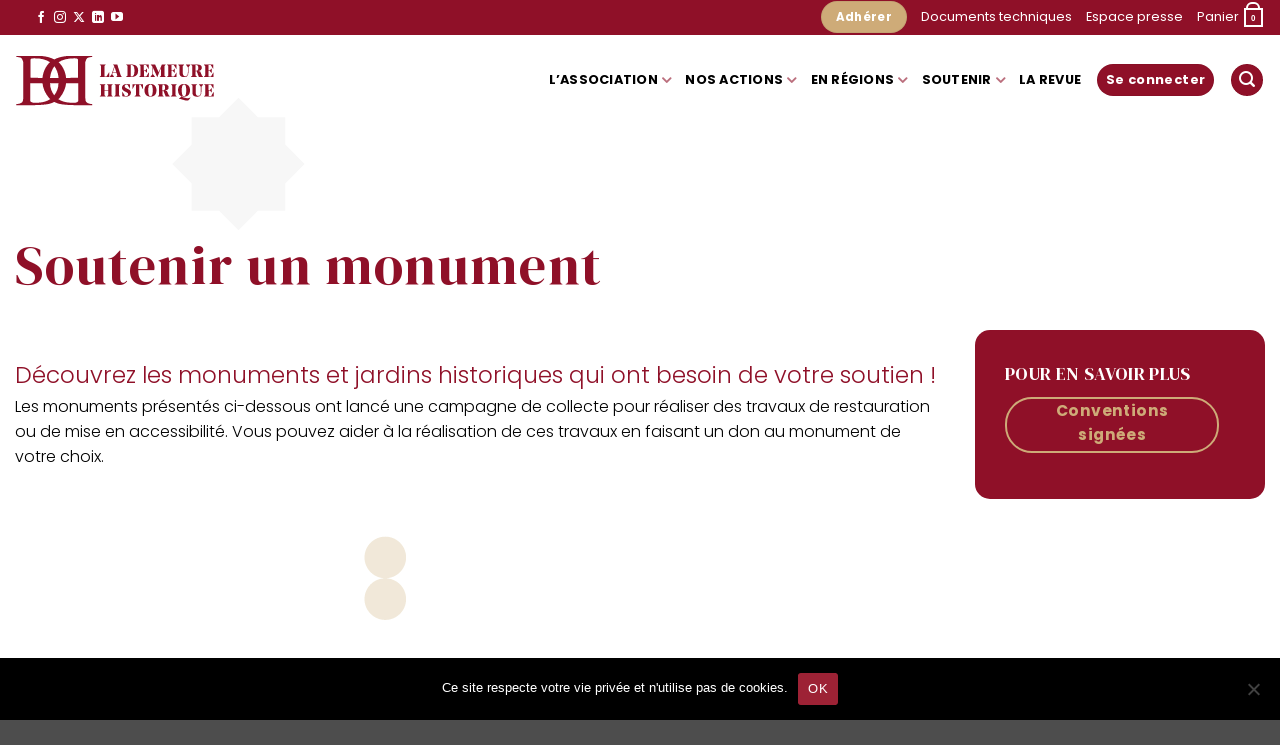

--- FILE ---
content_type: text/html; charset=UTF-8
request_url: https://www.demeure-historique.org/collectes/page/3/?edd-flush=1
body_size: 19989
content:
<!DOCTYPE html>
<!--[if IE 9 ]> <html lang="fr-FR" class="ie9 loading-site no-js"> <![endif]-->
<!--[if IE 8 ]> <html lang="fr-FR" class="ie8 loading-site no-js"> <![endif]-->
<!--[if (gte IE 9)|!(IE)]><!--><html lang="fr-FR" class="loading-site no-js"> <!--<![endif]-->
<head>
    <meta charset="UTF-8" />
    <link rel="profile" href="http://gmpg.org/xfn/11" />
    <link rel="pingback" href="https://www.demeure-historique.org/xmlrpc.php" />

    <script>(function(html){html.className = html.className.replace(/\bno-js\b/,'js')})(document.documentElement);</script>
<meta name='robots' content='index, follow, max-image-preview:large, max-snippet:-1, max-video-preview:-1' />
<meta name="viewport" content="width=device-width, initial-scale=1" />
	<!-- This site is optimized with the Yoast SEO plugin v26.7 - https://yoast.com/wordpress/plugins/seo/ -->
	<title>Collectes - Page 3 sur 6 - La Demeure Historique</title>
	<link rel="canonical" href="https://www.demeure-historique.org/collectes/page/3/" />
	<link rel="prev" href="https://www.demeure-historique.org/collectes/page/2/" />
	<link rel="next" href="https://www.demeure-historique.org/collectes/page/4/" />
	<meta property="og:locale" content="fr_FR" />
	<meta property="og:type" content="website" />
	<meta property="og:title" content="Collectes - Page 3 sur 6 - La Demeure Historique" />
	<meta property="og:url" content="https://www.demeure-historique.org/collectes/" />
	<meta property="og:site_name" content="La Demeure Historique" />
	<meta name="twitter:card" content="summary_large_image" />
	<meta name="twitter:site" content="@PresidentDH" />
	<script type="application/ld+json" class="yoast-schema-graph">{"@context":"https://schema.org","@graph":[{"@type":"CollectionPage","@id":"https://www.demeure-historique.org/collectes/","url":"https://www.demeure-historique.org/collectes/page/3/","name":"Collectes - Page 3 sur 6 - La Demeure Historique","isPartOf":{"@id":"https://www.demeure-historique.org/#website"},"primaryImageOfPage":{"@id":"https://www.demeure-historique.org/collectes/page/3/#primaryimage"},"image":{"@id":"https://www.demeure-historique.org/collectes/page/3/#primaryimage"},"thumbnailUrl":"https://www.demeure-historique.org/wp-content/uploads/2024/02/Apat-ensemble.jpg","breadcrumb":{"@id":"https://www.demeure-historique.org/collectes/page/3/#breadcrumb"},"inLanguage":"fr-FR"},{"@type":"ImageObject","inLanguage":"fr-FR","@id":"https://www.demeure-historique.org/collectes/page/3/#primaryimage","url":"https://www.demeure-historique.org/wp-content/uploads/2024/02/Apat-ensemble.jpg","contentUrl":"https://www.demeure-historique.org/wp-content/uploads/2024/02/Apat-ensemble.jpg","width":1594,"height":836},{"@type":"BreadcrumbList","@id":"https://www.demeure-historique.org/collectes/page/3/#breadcrumb","itemListElement":[{"@type":"ListItem","position":1,"name":"Accueil","item":"https://www.demeure-historique.org/"},{"@type":"ListItem","position":2,"name":"Collectes"}]},{"@type":"WebSite","@id":"https://www.demeure-historique.org/#website","url":"https://www.demeure-historique.org/","name":"La Demeure Historique","description":"Le Patrimoine habité","publisher":{"@id":"https://www.demeure-historique.org/#organization"},"potentialAction":[{"@type":"SearchAction","target":{"@type":"EntryPoint","urlTemplate":"https://www.demeure-historique.org/?s={search_term_string}"},"query-input":{"@type":"PropertyValueSpecification","valueRequired":true,"valueName":"search_term_string"}}],"inLanguage":"fr-FR"},{"@type":"Organization","@id":"https://www.demeure-historique.org/#organization","name":"La Demeure Historique","url":"https://www.demeure-historique.org/","logo":{"@type":"ImageObject","inLanguage":"fr-FR","@id":"https://www.demeure-historique.org/#/schema/logo/image/","url":"https://www.demeure-historique.org/wp-content/uploads/2022/04/LOGO_La-Demeure-historique.svg","contentUrl":"https://www.demeure-historique.org/wp-content/uploads/2022/04/LOGO_La-Demeure-historique.svg","width":"1024","height":"1024","caption":"La Demeure Historique"},"image":{"@id":"https://www.demeure-historique.org/#/schema/logo/image/"},"sameAs":["https://www.facebook.com/LaDemeureHistorique/","https://x.com/PresidentDH","https://www.instagram.com/lademeurehistorique/","https://www.linkedin.com/company/7262346/"]}]}</script>
	<!-- / Yoast SEO plugin. -->


<link rel='dns-prefetch' href='//unpkg.com' />
<link rel='dns-prefetch' href='//cdn.jsdelivr.net' />
<link rel='dns-prefetch' href='//fonts.googleapis.com' />
<link href='https://fonts.gstatic.com' crossorigin rel='preconnect' />
<link rel='prefetch' href='https://www.demeure-historique.org/wp-content/themes/flatsome/assets/js/flatsome.js?ver=e2eddd6c228105dac048' />
<link rel='prefetch' href='https://www.demeure-historique.org/wp-content/themes/flatsome/assets/js/chunk.slider.js?ver=3.20.4' />
<link rel='prefetch' href='https://www.demeure-historique.org/wp-content/themes/flatsome/assets/js/chunk.popups.js?ver=3.20.4' />
<link rel='prefetch' href='https://www.demeure-historique.org/wp-content/themes/flatsome/assets/js/chunk.tooltips.js?ver=3.20.4' />
<link rel='prefetch' href='https://www.demeure-historique.org/wp-content/themes/flatsome/assets/js/woocommerce.js?ver=1c9be63d628ff7c3ff4c' />
<link rel="alternate" type="application/rss+xml" title="La Demeure Historique &raquo; Flux" href="https://www.demeure-historique.org/feed/" />
<link rel="alternate" type="application/rss+xml" title="La Demeure Historique &raquo; Flux des commentaires" href="https://www.demeure-historique.org/comments/feed/" />
<link rel="alternate" type="application/rss+xml" title="La Demeure Historique &raquo; Flux pour Collectes" href="https://www.demeure-historique.org/collectes/feed/" />
<style id='wp-img-auto-sizes-contain-inline-css' type='text/css'>
img:is([sizes=auto i],[sizes^="auto," i]){contain-intrinsic-size:3000px 1500px}
/*# sourceURL=wp-img-auto-sizes-contain-inline-css */
</style>
<link rel='stylesheet' id='contact-form-7-css' href='https://www.demeure-historique.org/wp-content/plugins/contact-form-7/includes/css/styles.css?ver=6.1.4' type='text/css' media='all' />
<link rel='stylesheet' id='cookie-notice-front-css' href='https://www.demeure-historique.org/wp-content/plugins/cookie-notice/css/front.min.css?ver=2.5.11' type='text/css' media='all' />
<style id='woocommerce-inline-inline-css' type='text/css'>
.woocommerce form .form-row .required { visibility: visible; }
/*# sourceURL=woocommerce-inline-inline-css */
</style>
<link rel='stylesheet' id='leaflet-style-css' href='https://unpkg.com/leaflet@1.7.1/dist/leaflet.css?ver=1.7.1' type='text/css' media='all' />
<link rel='stylesheet' id='geosearch-style-css' href='https://unpkg.com/leaflet-geosearch@3.6.0/dist/geosearch.css?ver=3.6.0' type='text/css' media='all' />
<link rel='stylesheet' id='dh-style-css' href='https://www.demeure-historique.org/wp-content/themes/flatsome-child/dist/app.css?ver=1.0.15' type='text/css' media='all' />
<link rel='stylesheet' id='choicesjs-style-css' href='https://cdn.jsdelivr.net/npm/choices.js/public/assets/styles/choices.min.css?ver=10.2.0' type='text/css' media='all' />
<link rel='stylesheet' id='flatsome-main-css' href='https://www.demeure-historique.org/wp-content/themes/flatsome/assets/css/flatsome.css?ver=3.20.4' type='text/css' media='all' />
<style id='flatsome-main-inline-css' type='text/css'>
@font-face {
				font-family: "fl-icons";
				font-display: block;
				src: url(https://www.demeure-historique.org/wp-content/themes/flatsome/assets/css/icons/fl-icons.eot?v=3.20.4);
				src:
					url(https://www.demeure-historique.org/wp-content/themes/flatsome/assets/css/icons/fl-icons.eot#iefix?v=3.20.4) format("embedded-opentype"),
					url(https://www.demeure-historique.org/wp-content/themes/flatsome/assets/css/icons/fl-icons.woff2?v=3.20.4) format("woff2"),
					url(https://www.demeure-historique.org/wp-content/themes/flatsome/assets/css/icons/fl-icons.ttf?v=3.20.4) format("truetype"),
					url(https://www.demeure-historique.org/wp-content/themes/flatsome/assets/css/icons/fl-icons.woff?v=3.20.4) format("woff"),
					url(https://www.demeure-historique.org/wp-content/themes/flatsome/assets/css/icons/fl-icons.svg?v=3.20.4#fl-icons) format("svg");
			}
/*# sourceURL=flatsome-main-inline-css */
</style>
<link rel='stylesheet' id='flatsome-shop-css' href='https://www.demeure-historique.org/wp-content/themes/flatsome/assets/css/flatsome-shop.css?ver=3.20.4' type='text/css' media='all' />
<link rel='stylesheet' id='flatsome-style-css' href='https://www.demeure-historique.org/wp-content/themes/flatsome-child/style.css?ver=3.0' type='text/css' media='all' />
<link rel='stylesheet' id='flatsome-googlefonts-css' href='//fonts.googleapis.com/css?family=DM+Serif+Display%3Aregular%2Cregular%7CPoppins%3Aregular%2C300%2C700%7CDancing+Script%3Aregular%2Cregular&#038;display=swap&#038;ver=3.9' type='text/css' media='all' />
<script type="text/javascript" id="cookie-notice-front-js-before">
/* <![CDATA[ */
var cnArgs = {"ajaxUrl":"https:\/\/www.demeure-historique.org\/wp-admin\/admin-ajax.php","nonce":"0e68452355","hideEffect":"fade","position":"bottom","onScroll":false,"onScrollOffset":100,"onClick":false,"cookieName":"cookie_notice_accepted","cookieTime":2592000,"cookieTimeRejected":2592000,"globalCookie":false,"redirection":false,"cache":false,"revokeCookies":false,"revokeCookiesOpt":"automatic"};

//# sourceURL=cookie-notice-front-js-before
/* ]]> */
</script>
<script type="text/javascript" src="https://www.demeure-historique.org/wp-content/plugins/cookie-notice/js/front.min.js?ver=2.5.11" id="cookie-notice-front-js"></script>
<script type="text/javascript" src="https://www.demeure-historique.org/wp-includes/js/jquery/jquery.min.js?ver=3.7.1" id="jquery-core-js"></script>
<script type="text/javascript" src="https://www.demeure-historique.org/wp-content/plugins/woocommerce/assets/js/jquery-blockui/jquery.blockUI.min.js?ver=2.7.0-wc.10.4.3" id="wc-jquery-blockui-js" data-wp-strategy="defer"></script>
<script type="text/javascript" id="wc-add-to-cart-js-extra">
/* <![CDATA[ */
var wc_add_to_cart_params = {"ajax_url":"/wp-admin/admin-ajax.php","wc_ajax_url":"/?wc-ajax=%%endpoint%%","i18n_view_cart":"Voir le panier","cart_url":"https://www.demeure-historique.org/panier/","is_cart":"","cart_redirect_after_add":"no"};
//# sourceURL=wc-add-to-cart-js-extra
/* ]]> */
</script>
<script type="text/javascript" src="https://www.demeure-historique.org/wp-content/plugins/woocommerce/assets/js/frontend/add-to-cart.min.js?ver=10.4.3" id="wc-add-to-cart-js" defer="defer" data-wp-strategy="defer"></script>
<script type="text/javascript" src="https://www.demeure-historique.org/wp-content/plugins/woocommerce/assets/js/js-cookie/js.cookie.min.js?ver=2.1.4-wc.10.4.3" id="wc-js-cookie-js" data-wp-strategy="defer"></script>
<script type="text/javascript" src="https://cdn.jsdelivr.net/npm/choices.js/public/assets/scripts/choices.min.js?ver=10.2.0" id="choicesjs-script-js"></script>
<link rel="https://api.w.org/" href="https://www.demeure-historique.org/wp-json/" /><link rel="EditURI" type="application/rsd+xml" title="RSD" href="https://www.demeure-historique.org/xmlrpc.php?rsd" />
<meta name="generator" content="WordPress 6.9" />
<meta name="generator" content="WooCommerce 10.4.3" />
	<noscript><style>.woocommerce-product-gallery{ opacity: 1 !important; }</style></noscript>
	<link rel="icon" href="https://www.demeure-historique.org/wp-content/uploads/2026/01/cropped-favicon-transparent-512-32x32.png" sizes="32x32" />
<link rel="icon" href="https://www.demeure-historique.org/wp-content/uploads/2026/01/cropped-favicon-transparent-512-192x192.png" sizes="192x192" />
<link rel="apple-touch-icon" href="https://www.demeure-historique.org/wp-content/uploads/2026/01/cropped-favicon-transparent-512-180x180.png" />
<meta name="msapplication-TileImage" content="https://www.demeure-historique.org/wp-content/uploads/2026/01/cropped-favicon-transparent-512-270x270.png" />
<style id="custom-css" type="text/css">:root {--primary-color: #8f1028;--fs-color-primary: #8f1028;--fs-color-secondary: #a54053;--fs-color-success: #ceab78;--fs-color-alert: #e5caa8;--fs-color-base: #000000;--fs-experimental-link-color: #8f1028;--fs-experimental-link-color-hover: #ceab78;}.tooltipster-base {--tooltip-color: #fff;--tooltip-bg-color: #000;}.off-canvas-right .mfp-content, .off-canvas-left .mfp-content {--drawer-width: 300px;}.off-canvas .mfp-content.off-canvas-cart {--drawer-width: 360px;}.container-width, .full-width .ubermenu-nav, .container, .row{max-width: 1370px}.row.row-collapse{max-width: 1340px}.row.row-small{max-width: 1362.5px}.row.row-large{max-width: 1400px}.header-main{height: 90px}#logo img{max-height: 90px}#logo{width:200px;}.stuck #logo img{padding:12px 0;}.header-top{min-height: 35px}.transparent .header-main{height: 90px}.transparent #logo img{max-height: 90px}.has-transparent + .page-title:first-of-type,.has-transparent + #main > .page-title,.has-transparent + #main > div > .page-title,.has-transparent + #main .page-header-wrapper:first-of-type .page-title{padding-top: 120px;}.header.show-on-scroll,.stuck .header-main{height:70px!important}.stuck #logo img{max-height: 70px!important}.search-form{ width: 49%;}.header-bg-color {background-color: rgba(255,255,255,0.7)}.header-bottom {background-color: #f1f1f1}.top-bar-nav > li > a{line-height: 16px }.header-main .nav > li > a{line-height: 16px }.stuck .header-main .nav > li > a{line-height: 50px }@media (max-width: 549px) {.header-main{height: 82px}#logo img{max-height: 82px}}.main-menu-overlay{background-color: #0a0a0a}.nav-dropdown{border-radius:15px}.nav-dropdown{font-size:100%}.nav-dropdown-has-arrow li.has-dropdown:after{border-bottom-color: #ffffff;}.nav .nav-dropdown{background-color: #ffffff}.header-top{background-color:#8f1028!important;}h1,h2,h3,h4,h5,h6,.heading-font{color: #8f1028;}body{font-size: 100%;}@media screen and (max-width: 549px){body{font-size: 100%;}}body{font-family: Poppins, sans-serif;}body {font-weight: 300;font-style: normal;}.nav > li > a {font-family: Poppins, sans-serif;}.mobile-sidebar-levels-2 .nav > li > ul > li > a {font-family: Poppins, sans-serif;}.nav > li > a,.mobile-sidebar-levels-2 .nav > li > ul > li > a {font-weight: 700;font-style: normal;}h1,h2,h3,h4,h5,h6,.heading-font, .off-canvas-center .nav-sidebar.nav-vertical > li > a{font-family: "DM Serif Display", sans-serif;}h1,h2,h3,h4,h5,h6,.heading-font,.banner h1,.banner h2 {font-weight: 400;font-style: normal;}.alt-font{font-family: "Dancing Script", sans-serif;}.alt-font {font-weight: 400!important;font-style: normal!important;}button,.button{text-transform: none;}.header:not(.transparent) .top-bar-nav > li > a {color: #ffffff;}.header:not(.transparent) .header-nav-main.nav > li > a {color: #0a0a0a;}.header:not(.transparent) .header-nav-main.nav > li > a:hover,.header:not(.transparent) .header-nav-main.nav > li.active > a,.header:not(.transparent) .header-nav-main.nav > li.current > a,.header:not(.transparent) .header-nav-main.nav > li > a.active,.header:not(.transparent) .header-nav-main.nav > li > a.current{color: #8f1028;}.header-nav-main.nav-line-bottom > li > a:before,.header-nav-main.nav-line-grow > li > a:before,.header-nav-main.nav-line > li > a:before,.header-nav-main.nav-box > li > a:hover,.header-nav-main.nav-box > li.active > a,.header-nav-main.nav-pills > li > a:hover,.header-nav-main.nav-pills > li.active > a{color:#FFF!important;background-color: #8f1028;}@media screen and (min-width: 550px){.products .box-vertical .box-image{min-width: 247px!important;width: 247px!important;}}.page-title-small + main .product-container > .row{padding-top:0;}.nav-vertical-fly-out > li + li {border-top-width: 1px; border-top-style: solid;}/* Custom CSS */.off-canvas-center .nav-vertical > li > a, .off-canvas-center .nav-vertical > li > ul > li a {padding-left: 0!important;justify-content: flex-start;}.dark .nav-vertical>li>ul li a {color: #fff !important;}.header-social-icons {text-align: left;}.label-new.menu-item > a:after{content:"Nouveau";}.label-hot.menu-item > a:after{content:"Populaire";}.label-sale.menu-item > a:after{content:"En action";}.label-popular.menu-item > a:after{content:"Populaire";}</style>		<style type="text/css" id="wp-custom-css">
			.splash {
	height: 100vh;
}

.banner {
    background-color: transparent !important;
}

.banner-radius {
	border-radius : 15px;
	overflow: hidden;
}

h1, h2, h3, h4, h5 {
	letter-spacing:0.02em !important;
	font-weight: 100;
}

.button {
    text-transform: none;
    font-weight: 600;
}

.section-radius {
    width: calc(100% - 60px);
    margin: 0 auto;
}

.section-radius .section-bg {
		border-radius: 15px !important;
	  overflow: hidden;
}

.section-radius2 {
    width: calc(100% - 40px);
    margin: 0 auto;
    border-radius: 15px;
}

.col-radius .col-inner {
	overflow:hidden;
}

.absolute-footer.dark {
    display: none;
}

.social-icons .button.icon:not(.is-outline), .social-icons .button.icon:hover {
    background-color: #8F1028 !important;
    border-color: #8F1028 !important;
}

.box-blog-post .is-divider {
    display: none;
}

.grid-col .box {
	border-radius: 15px !important;
	overflow: hidden;
}

li { 
		list-style-image: url(/wp-content/uploads/2022/04/ICON_Check-2.svg); 
}

.form-flat input:not([type=submit]) {
    border: 2px solid #8F1028;
    background-color: rgba(0,0,0,.0);
	margin-bottom:10px;
}

.box-overlay.dark .box-text, .box-shade.dark .box-text {
    text-shadow: none;
	letter-spacing: 0.1em;
	font-weight: 300 !important;
}

.nav-dark .form-flat input:not([type=submit]) {
    background-color: rgba(255,255,255,0) !important;
    border: 2px solid #fff;
    color: #fff;
}


.sub-menu>li>a {
	    color: #8F1028 !important;
}

.sub-menu>li>a:hover,  .nav-column li>a:hover {
    color: #000000 !important;
    font-weight: 800;
}

.nav-dropdown>li, .nav-column li {
    color: rgba(0,0,0,1) !important;
    font-weight: 800;
}

.nav>li>a {
    color: rgba(0,0,0,1);
}

.box-text:not(.box-text-products) {
    padding: 30px;
}

.box-text-products {
	align-items: center!important;
	gap: 10px;
}

.box-text-products .add-to-cart-button,
.box-text-products .button {
	display: block;
	width: 100%;
}

.actus-msry.has-shadow>.col>.col-inner {
    background-color: #fff;
    border-radius: 15px;
    overflow: hidden;
}

.nav-dark .nav>li>a {
	color: rgba(255,255,255,1);
}

i.icon-angle-down {
    color: #8f1028;
    font-weight: 900 !important;
}

.box-text .button {
    margin-top: 0;
}

.box-vertical .box-image, .box-vertical .box-text {
    direction: ltr;
    display: table-cell;
    vertical-align: top;
}

span.widget-title {
    display: none;
}

.widget .is-divider {
    display: none;
}

span.person-name {
    text-transform: none;
}

span.person-title.is-small.thin-font.op-7 {
    text-transform: capitalize;
}

.header-button-1 .button {
	line-height: 30px!important;
}

.cart-icon {
	height: auto!important;
}

.box-vertical .box-text {
    direction: ltr;
    display: table-cell;
	vertical-align: middle !important;
}
.box-text:not(.box-text-products) {
    padding: 5px 30px;
}

span.person-title.is-small.thin-font.op-7 {
    color: #000;
}

span.byline {
    display: none;
}

.grecaptcha-badge { visibility: hidden; }

span.person-title.is-small.thin-font.op-7 {
    color: #000;
    text-transform: none;
}		</style>
		<link rel='stylesheet' id='wc-blocks-style-css' href='https://www.demeure-historique.org/wp-content/plugins/woocommerce/assets/client/blocks/wc-blocks.css?ver=wc-10.4.3' type='text/css' media='all' />
<style id='global-styles-inline-css' type='text/css'>
:root{--wp--preset--aspect-ratio--square: 1;--wp--preset--aspect-ratio--4-3: 4/3;--wp--preset--aspect-ratio--3-4: 3/4;--wp--preset--aspect-ratio--3-2: 3/2;--wp--preset--aspect-ratio--2-3: 2/3;--wp--preset--aspect-ratio--16-9: 16/9;--wp--preset--aspect-ratio--9-16: 9/16;--wp--preset--color--black: #000000;--wp--preset--color--cyan-bluish-gray: #abb8c3;--wp--preset--color--white: #ffffff;--wp--preset--color--pale-pink: #f78da7;--wp--preset--color--vivid-red: #cf2e2e;--wp--preset--color--luminous-vivid-orange: #ff6900;--wp--preset--color--luminous-vivid-amber: #fcb900;--wp--preset--color--light-green-cyan: #7bdcb5;--wp--preset--color--vivid-green-cyan: #00d084;--wp--preset--color--pale-cyan-blue: #8ed1fc;--wp--preset--color--vivid-cyan-blue: #0693e3;--wp--preset--color--vivid-purple: #9b51e0;--wp--preset--color--primary: #8f1028;--wp--preset--color--secondary: #a54053;--wp--preset--color--success: #ceab78;--wp--preset--color--alert: #e5caa8;--wp--preset--gradient--vivid-cyan-blue-to-vivid-purple: linear-gradient(135deg,rgb(6,147,227) 0%,rgb(155,81,224) 100%);--wp--preset--gradient--light-green-cyan-to-vivid-green-cyan: linear-gradient(135deg,rgb(122,220,180) 0%,rgb(0,208,130) 100%);--wp--preset--gradient--luminous-vivid-amber-to-luminous-vivid-orange: linear-gradient(135deg,rgb(252,185,0) 0%,rgb(255,105,0) 100%);--wp--preset--gradient--luminous-vivid-orange-to-vivid-red: linear-gradient(135deg,rgb(255,105,0) 0%,rgb(207,46,46) 100%);--wp--preset--gradient--very-light-gray-to-cyan-bluish-gray: linear-gradient(135deg,rgb(238,238,238) 0%,rgb(169,184,195) 100%);--wp--preset--gradient--cool-to-warm-spectrum: linear-gradient(135deg,rgb(74,234,220) 0%,rgb(151,120,209) 20%,rgb(207,42,186) 40%,rgb(238,44,130) 60%,rgb(251,105,98) 80%,rgb(254,248,76) 100%);--wp--preset--gradient--blush-light-purple: linear-gradient(135deg,rgb(255,206,236) 0%,rgb(152,150,240) 100%);--wp--preset--gradient--blush-bordeaux: linear-gradient(135deg,rgb(254,205,165) 0%,rgb(254,45,45) 50%,rgb(107,0,62) 100%);--wp--preset--gradient--luminous-dusk: linear-gradient(135deg,rgb(255,203,112) 0%,rgb(199,81,192) 50%,rgb(65,88,208) 100%);--wp--preset--gradient--pale-ocean: linear-gradient(135deg,rgb(255,245,203) 0%,rgb(182,227,212) 50%,rgb(51,167,181) 100%);--wp--preset--gradient--electric-grass: linear-gradient(135deg,rgb(202,248,128) 0%,rgb(113,206,126) 100%);--wp--preset--gradient--midnight: linear-gradient(135deg,rgb(2,3,129) 0%,rgb(40,116,252) 100%);--wp--preset--font-size--small: 13px;--wp--preset--font-size--medium: 20px;--wp--preset--font-size--large: 36px;--wp--preset--font-size--x-large: 42px;--wp--preset--spacing--20: 0.44rem;--wp--preset--spacing--30: 0.67rem;--wp--preset--spacing--40: 1rem;--wp--preset--spacing--50: 1.5rem;--wp--preset--spacing--60: 2.25rem;--wp--preset--spacing--70: 3.38rem;--wp--preset--spacing--80: 5.06rem;--wp--preset--shadow--natural: 6px 6px 9px rgba(0, 0, 0, 0.2);--wp--preset--shadow--deep: 12px 12px 50px rgba(0, 0, 0, 0.4);--wp--preset--shadow--sharp: 6px 6px 0px rgba(0, 0, 0, 0.2);--wp--preset--shadow--outlined: 6px 6px 0px -3px rgb(255, 255, 255), 6px 6px rgb(0, 0, 0);--wp--preset--shadow--crisp: 6px 6px 0px rgb(0, 0, 0);}:where(body) { margin: 0; }.wp-site-blocks > .alignleft { float: left; margin-right: 2em; }.wp-site-blocks > .alignright { float: right; margin-left: 2em; }.wp-site-blocks > .aligncenter { justify-content: center; margin-left: auto; margin-right: auto; }:where(.is-layout-flex){gap: 0.5em;}:where(.is-layout-grid){gap: 0.5em;}.is-layout-flow > .alignleft{float: left;margin-inline-start: 0;margin-inline-end: 2em;}.is-layout-flow > .alignright{float: right;margin-inline-start: 2em;margin-inline-end: 0;}.is-layout-flow > .aligncenter{margin-left: auto !important;margin-right: auto !important;}.is-layout-constrained > .alignleft{float: left;margin-inline-start: 0;margin-inline-end: 2em;}.is-layout-constrained > .alignright{float: right;margin-inline-start: 2em;margin-inline-end: 0;}.is-layout-constrained > .aligncenter{margin-left: auto !important;margin-right: auto !important;}.is-layout-constrained > :where(:not(.alignleft):not(.alignright):not(.alignfull)){margin-left: auto !important;margin-right: auto !important;}body .is-layout-flex{display: flex;}.is-layout-flex{flex-wrap: wrap;align-items: center;}.is-layout-flex > :is(*, div){margin: 0;}body .is-layout-grid{display: grid;}.is-layout-grid > :is(*, div){margin: 0;}body{padding-top: 0px;padding-right: 0px;padding-bottom: 0px;padding-left: 0px;}a:where(:not(.wp-element-button)){text-decoration: none;}:root :where(.wp-element-button, .wp-block-button__link){background-color: #32373c;border-width: 0;color: #fff;font-family: inherit;font-size: inherit;font-style: inherit;font-weight: inherit;letter-spacing: inherit;line-height: inherit;padding-top: calc(0.667em + 2px);padding-right: calc(1.333em + 2px);padding-bottom: calc(0.667em + 2px);padding-left: calc(1.333em + 2px);text-decoration: none;text-transform: inherit;}.has-black-color{color: var(--wp--preset--color--black) !important;}.has-cyan-bluish-gray-color{color: var(--wp--preset--color--cyan-bluish-gray) !important;}.has-white-color{color: var(--wp--preset--color--white) !important;}.has-pale-pink-color{color: var(--wp--preset--color--pale-pink) !important;}.has-vivid-red-color{color: var(--wp--preset--color--vivid-red) !important;}.has-luminous-vivid-orange-color{color: var(--wp--preset--color--luminous-vivid-orange) !important;}.has-luminous-vivid-amber-color{color: var(--wp--preset--color--luminous-vivid-amber) !important;}.has-light-green-cyan-color{color: var(--wp--preset--color--light-green-cyan) !important;}.has-vivid-green-cyan-color{color: var(--wp--preset--color--vivid-green-cyan) !important;}.has-pale-cyan-blue-color{color: var(--wp--preset--color--pale-cyan-blue) !important;}.has-vivid-cyan-blue-color{color: var(--wp--preset--color--vivid-cyan-blue) !important;}.has-vivid-purple-color{color: var(--wp--preset--color--vivid-purple) !important;}.has-primary-color{color: var(--wp--preset--color--primary) !important;}.has-secondary-color{color: var(--wp--preset--color--secondary) !important;}.has-success-color{color: var(--wp--preset--color--success) !important;}.has-alert-color{color: var(--wp--preset--color--alert) !important;}.has-black-background-color{background-color: var(--wp--preset--color--black) !important;}.has-cyan-bluish-gray-background-color{background-color: var(--wp--preset--color--cyan-bluish-gray) !important;}.has-white-background-color{background-color: var(--wp--preset--color--white) !important;}.has-pale-pink-background-color{background-color: var(--wp--preset--color--pale-pink) !important;}.has-vivid-red-background-color{background-color: var(--wp--preset--color--vivid-red) !important;}.has-luminous-vivid-orange-background-color{background-color: var(--wp--preset--color--luminous-vivid-orange) !important;}.has-luminous-vivid-amber-background-color{background-color: var(--wp--preset--color--luminous-vivid-amber) !important;}.has-light-green-cyan-background-color{background-color: var(--wp--preset--color--light-green-cyan) !important;}.has-vivid-green-cyan-background-color{background-color: var(--wp--preset--color--vivid-green-cyan) !important;}.has-pale-cyan-blue-background-color{background-color: var(--wp--preset--color--pale-cyan-blue) !important;}.has-vivid-cyan-blue-background-color{background-color: var(--wp--preset--color--vivid-cyan-blue) !important;}.has-vivid-purple-background-color{background-color: var(--wp--preset--color--vivid-purple) !important;}.has-primary-background-color{background-color: var(--wp--preset--color--primary) !important;}.has-secondary-background-color{background-color: var(--wp--preset--color--secondary) !important;}.has-success-background-color{background-color: var(--wp--preset--color--success) !important;}.has-alert-background-color{background-color: var(--wp--preset--color--alert) !important;}.has-black-border-color{border-color: var(--wp--preset--color--black) !important;}.has-cyan-bluish-gray-border-color{border-color: var(--wp--preset--color--cyan-bluish-gray) !important;}.has-white-border-color{border-color: var(--wp--preset--color--white) !important;}.has-pale-pink-border-color{border-color: var(--wp--preset--color--pale-pink) !important;}.has-vivid-red-border-color{border-color: var(--wp--preset--color--vivid-red) !important;}.has-luminous-vivid-orange-border-color{border-color: var(--wp--preset--color--luminous-vivid-orange) !important;}.has-luminous-vivid-amber-border-color{border-color: var(--wp--preset--color--luminous-vivid-amber) !important;}.has-light-green-cyan-border-color{border-color: var(--wp--preset--color--light-green-cyan) !important;}.has-vivid-green-cyan-border-color{border-color: var(--wp--preset--color--vivid-green-cyan) !important;}.has-pale-cyan-blue-border-color{border-color: var(--wp--preset--color--pale-cyan-blue) !important;}.has-vivid-cyan-blue-border-color{border-color: var(--wp--preset--color--vivid-cyan-blue) !important;}.has-vivid-purple-border-color{border-color: var(--wp--preset--color--vivid-purple) !important;}.has-primary-border-color{border-color: var(--wp--preset--color--primary) !important;}.has-secondary-border-color{border-color: var(--wp--preset--color--secondary) !important;}.has-success-border-color{border-color: var(--wp--preset--color--success) !important;}.has-alert-border-color{border-color: var(--wp--preset--color--alert) !important;}.has-vivid-cyan-blue-to-vivid-purple-gradient-background{background: var(--wp--preset--gradient--vivid-cyan-blue-to-vivid-purple) !important;}.has-light-green-cyan-to-vivid-green-cyan-gradient-background{background: var(--wp--preset--gradient--light-green-cyan-to-vivid-green-cyan) !important;}.has-luminous-vivid-amber-to-luminous-vivid-orange-gradient-background{background: var(--wp--preset--gradient--luminous-vivid-amber-to-luminous-vivid-orange) !important;}.has-luminous-vivid-orange-to-vivid-red-gradient-background{background: var(--wp--preset--gradient--luminous-vivid-orange-to-vivid-red) !important;}.has-very-light-gray-to-cyan-bluish-gray-gradient-background{background: var(--wp--preset--gradient--very-light-gray-to-cyan-bluish-gray) !important;}.has-cool-to-warm-spectrum-gradient-background{background: var(--wp--preset--gradient--cool-to-warm-spectrum) !important;}.has-blush-light-purple-gradient-background{background: var(--wp--preset--gradient--blush-light-purple) !important;}.has-blush-bordeaux-gradient-background{background: var(--wp--preset--gradient--blush-bordeaux) !important;}.has-luminous-dusk-gradient-background{background: var(--wp--preset--gradient--luminous-dusk) !important;}.has-pale-ocean-gradient-background{background: var(--wp--preset--gradient--pale-ocean) !important;}.has-electric-grass-gradient-background{background: var(--wp--preset--gradient--electric-grass) !important;}.has-midnight-gradient-background{background: var(--wp--preset--gradient--midnight) !important;}.has-small-font-size{font-size: var(--wp--preset--font-size--small) !important;}.has-medium-font-size{font-size: var(--wp--preset--font-size--medium) !important;}.has-large-font-size{font-size: var(--wp--preset--font-size--large) !important;}.has-x-large-font-size{font-size: var(--wp--preset--font-size--x-large) !important;}
/*# sourceURL=global-styles-inline-css */
</style>
</head>

<body class="archive paged post-type-archive post-type-archive-collectes paged-3 post-type-paged-3 wp-theme-flatsome wp-child-theme-flatsome-child theme-flatsome cookies-not-set woocommerce-no-js lightbox nav-dropdown-has-arrow nav-dropdown-has-shadow">


<a class="skip-link screen-reader-text" href="#main">Passer au contenu</a>

<div id="wrapper">

    
    <header id="header" class="header transparent has-transparent header-full-width has-sticky sticky-jump">
        <div class="header-wrapper">
            <div id="top-bar" class="header-top hide-for-sticky nav-dark hide-for-medium">
    <div class="flex-row container">
      <div class="flex-col hide-for-medium flex-left">
          <ul class="nav nav-left medium-nav-center nav-small  nav-">
              <li class="html header-social-icons ml-0">
	<div class="social-icons follow-icons" ><a href="https://www.facebook.com/LaDemeureHistorique/?locale=fr_FR" target="_blank" data-label="Facebook" class="icon plain tooltip facebook" title="Nous suivre sur Facebook" aria-label="Nous suivre sur Facebook" rel="noopener nofollow"><i class="icon-facebook" aria-hidden="true"></i></a><a href="https://www.instagram.com/lademeurehistorique/?hl=fr" target="_blank" data-label="Instagram" class="icon plain tooltip instagram" title="Nous suivre sur Instagram" aria-label="Nous suivre sur Instagram" rel="noopener nofollow"><i class="icon-instagram" aria-hidden="true"></i></a><a href="https://twitter.com/DemeureHistoriq" data-label="X" target="_blank" class="icon plain tooltip x" title="Suivre sur X" aria-label="Suivre sur X" rel="noopener nofollow"><i class="icon-x" aria-hidden="true"></i></a><a href="https://www.linkedin.com/company/la-demeure-historique/" data-label="LinkedIn" target="_blank" class="icon plain tooltip linkedin" title="Nous suivre sur LinkedIn" aria-label="Nous suivre sur LinkedIn" rel="noopener nofollow"><i class="icon-linkedin" aria-hidden="true"></i></a><a href="https://www.youtube.com/channel/UCiLKa6enp10g9M3AIPh9tWQ?view_as=subscriber" data-label="YouTube" target="_blank" class="icon plain tooltip youtube" title="Nous suivre sur Youtube" aria-label="Nous suivre sur Youtube" rel="noopener nofollow"><i class="icon-youtube" aria-hidden="true"></i></a></div></li>
          </ul>
      </div>

      <div class="flex-col hide-for-medium flex-center">
          <ul class="nav nav-center nav-small  nav-">
                        </ul>
      </div>

      <div class="flex-col hide-for-medium flex-right">
         <ul class="nav top-bar-nav nav-right nav-small  nav-">
              <li class="html header-button-1">
	<div class="header-button">
		<a href="/soutenir/adherer/" class="button success" style="border-radius:30px;">
		<span>Adhérer</span>
	</a>
	</div>
</li>
<li id="menu-item-36790" class="menu-item menu-item-type-post_type menu-item-object-page menu-item-36790 menu-item-design-default"><a href="https://www.demeure-historique.org/nos-missions/former-et-informer/documents-techniques/" class="nav-top-link">Documents techniques</a></li>
<li id="menu-item-237" class="menu-item menu-item-type-post_type menu-item-object-page menu-item-237 menu-item-design-default"><a href="https://www.demeure-historique.org/espace-presse/" class="nav-top-link">Espace presse</a></li>
<li class="cart-item has-icon has-dropdown">

<a href="https://www.demeure-historique.org/panier/" class="header-cart-link nav-top-link is-small" title="Panier" aria-label="Voir le panier" aria-expanded="false" aria-haspopup="true" role="button" data-flatsome-role-button>

<span class="header-cart-title">
   Panier     </span>

    <span class="cart-icon image-icon">
    <strong>0</strong>
  </span>
  </a>

 <ul class="nav-dropdown nav-dropdown-default dropdown-uppercase">
    <li class="html widget_shopping_cart">
      <div class="widget_shopping_cart_content">
        

	<div class="ux-mini-cart-empty flex flex-row-col text-center pt pb">
				<div class="ux-mini-cart-empty-icon">
			<svg aria-hidden="true" xmlns="http://www.w3.org/2000/svg" viewBox="0 0 17 19" style="opacity:.1;height:80px;">
				<path d="M8.5 0C6.7 0 5.3 1.2 5.3 2.7v2H2.1c-.3 0-.6.3-.7.7L0 18.2c0 .4.2.8.6.8h15.7c.4 0 .7-.3.7-.7v-.1L15.6 5.4c0-.3-.3-.6-.7-.6h-3.2v-2c0-1.6-1.4-2.8-3.2-2.8zM6.7 2.7c0-.8.8-1.4 1.8-1.4s1.8.6 1.8 1.4v2H6.7v-2zm7.5 3.4 1.3 11.5h-14L2.8 6.1h2.5v1.4c0 .4.3.7.7.7.4 0 .7-.3.7-.7V6.1h3.5v1.4c0 .4.3.7.7.7s.7-.3.7-.7V6.1h2.6z" fill-rule="evenodd" clip-rule="evenodd" fill="currentColor"></path>
			</svg>
		</div>
				<p class="woocommerce-mini-cart__empty-message empty">Votre panier est vide.</p>
					<p class="return-to-shop">
				<a class="button primary wc-backward" href="https://www.demeure-historique.org/kiosque/">
					Retour à la boutique				</a>
			</p>
				</div>


      </div>
    </li>
     </ul>

</li>
          </ul>
      </div>

      
    </div>
</div>
<div id="masthead" class="header-main ">
      <div class="header-inner flex-row container logo-left medium-logo-left" role="navigation">

          <!-- Logo -->
          <div id="logo" class="flex-col logo">
            
<!-- Header logo -->
<a href="https://www.demeure-historique.org/" title="La Demeure Historique - Le Patrimoine habité" rel="home">
		<img width="360.28" height="91.89" src="https://www.demeure-historique.org/wp-content/uploads/2022/04/LOGO_La-Demeure-historique.svg" class="header_logo header-logo" alt="La Demeure Historique"/><img  width="360.28" height="91.89" src="https://www.demeure-historique.org/wp-content/uploads/2022/04/LOGO_La-Demeure-historique-light.svg" class="header-logo-dark" alt="La Demeure Historique"/></a>
          </div>

          <!-- Mobile Left Elements -->
          <div class="flex-col show-for-medium flex-left">
            <ul class="mobile-nav nav nav-left ">
                          </ul>
          </div>

          <!-- Left Elements -->
          <div class="flex-col hide-for-medium flex-left
            flex-grow">
            <ul class="header-nav header-nav-main nav nav-left  nav-uppercase" >
                          </ul>
          </div>

          <!-- Right Elements -->
          <div class="flex-col hide-for-medium flex-right">
            <ul class="header-nav header-nav-main nav nav-right  nav-uppercase">
              <li id="menu-item-854" class="menu-item menu-item-type-custom menu-item-object-custom menu-item-has-children menu-item-854 menu-item-design-default has-dropdown"><a href="#" class="nav-top-link" aria-expanded="false" aria-haspopup="menu">L&rsquo;association<i class="icon-angle-down" aria-hidden="true"></i></a>
<ul class="sub-menu nav-dropdown nav-dropdown-default dropdown-uppercase">
	<li id="menu-item-686" class="menu-item menu-item-type-post_type menu-item-object-page menu-item-686"><a href="https://www.demeure-historique.org/association/qui-sommes-nous/">Qui sommes-nous ?</a></li>
	<li id="menu-item-39517" class="menu-item menu-item-type-post_type menu-item-object-page menu-item-39517"><a href="https://www.demeure-historique.org/association/le-centenaire/">Centenaire</a></li>
	<li id="menu-item-685" class="menu-item menu-item-type-post_type menu-item-object-page menu-item-685"><a href="https://www.demeure-historique.org/association/gouvernance/">Gouvernance</a></li>
	<li id="menu-item-684" class="menu-item menu-item-type-post_type menu-item-object-page menu-item-684"><a href="https://www.demeure-historique.org/association/interlocuteurs/">Interlocuteurs</a></li>
	<li id="menu-item-690" class="menu-item menu-item-type-post_type menu-item-object-page menu-item-690"><a href="https://www.demeure-historique.org/association/audacieux-du-patrimoine/">Audacieux du Patrimoine</a></li>
	<li id="menu-item-689" class="menu-item menu-item-type-post_type menu-item-object-page menu-item-689"><a href="https://www.demeure-historique.org/association/jeunes-et-nouveaux-repreneurs/">Jeunes et nouveaux repreneurs</a></li>
	<li id="menu-item-41963" class="menu-item menu-item-type-post_type menu-item-object-page menu-item-41963"><a href="https://www.demeure-historique.org/association/nos-mecenes/">Nos mécènes</a></li>
	<li id="menu-item-687" class="menu-item menu-item-type-post_type menu-item-object-page menu-item-687"><a href="https://www.demeure-historique.org/association/nos-partenaires/">Nos partenaires</a></li>
</ul>
</li>
<li id="menu-item-855" class="menu-item menu-item-type-custom menu-item-object-custom menu-item-has-children menu-item-855 menu-item-design-custom-size has-dropdown"><a href="#" class="nav-top-link" aria-expanded="false" aria-haspopup="menu">Nos actions<i class="icon-angle-down" aria-hidden="true"></i></a><style>#menu-item-855 > .nav-dropdown {width: 800px;}</style>
<ul class="sub-menu nav-dropdown nav-dropdown-default dropdown-uppercase">
	<li id="menu-item-772" class="menu-item menu-item-type-post_type menu-item-object-page menu-item-has-children menu-item-772 nav-dropdown-col"><a href="https://www.demeure-historique.org/nos-missions/former-et-informer/">Former et informer</a>
	<ul class="sub-menu nav-column nav-dropdown-default dropdown-uppercase">
		<li id="menu-item-681" class="menu-item menu-item-type-post_type menu-item-object-page menu-item-681 has-icon-left"><a href="https://www.demeure-historique.org/nos-missions/former-et-informer/actualites/"><img class="ux-menu-icon" width="10" height="10" src="https://www.demeure-historique.org/wp-content/uploads/2022/04/ICON_Check-2.svg" alt="" />Actualités</a></li>
		<li id="menu-item-1348" class="menu-item menu-item-type-post_type menu-item-object-page menu-item-1348 has-icon-left"><a href="https://www.demeure-historique.org/nos-missions/former-et-informer/documents-techniques/"><img class="ux-menu-icon" width="10" height="10" src="https://www.demeure-historique.org/wp-content/uploads/2022/04/ICON_Check-2.svg" alt="" />Documents techniques</a></li>
		<li id="menu-item-789" class="menu-item menu-item-type-post_type menu-item-object-page menu-item-789 has-icon-left"><a href="https://www.demeure-historique.org/nos-missions/former-et-informer/formations/"><img class="ux-menu-icon" width="10" height="10" src="https://www.demeure-historique.org/wp-content/uploads/2022/04/ICON_Check-2.svg" alt="" />Formations</a></li>
	</ul>
</li>
	<li id="menu-item-1058" class="menu-item menu-item-type-post_type menu-item-object-page menu-item-has-children menu-item-1058 nav-dropdown-col"><a href="https://www.demeure-historique.org/nos-missions/representer-et-proteger/">Représenter et protéger</a>
	<ul class="sub-menu nav-column nav-dropdown-default dropdown-uppercase">
		<li id="menu-item-35054" class="menu-item menu-item-type-post_type menu-item-object-page menu-item-35054 has-icon-left"><a href="https://www.demeure-historique.org/nos-missions/representer-et-proteger/architecture-et-paysage/"><img class="ux-menu-icon" width="10" height="10" src="https://www.demeure-historique.org/wp-content/uploads/2022/04/ICON_Check-2.svg" alt="" />Architecture et paysage</a></li>
		<li id="menu-item-35055" class="menu-item menu-item-type-post_type menu-item-object-page menu-item-35055 has-icon-left"><a href="https://www.demeure-historique.org/nos-missions/representer-et-proteger/pouvoirs-publics/"><img class="ux-menu-icon" width="10" height="10" src="https://www.demeure-historique.org/wp-content/uploads/2022/04/ICON_Check-2.svg" alt="" />Pouvoirs publics</a></li>
	</ul>
</li>
	<li id="menu-item-816" class="menu-item menu-item-type-post_type menu-item-object-page menu-item-has-children menu-item-816 nav-dropdown-col"><a href="https://www.demeure-historique.org/nos-missions/accompagner-et-anticiper/">Accompagner et anticiper</a>
	<ul class="sub-menu nav-column nav-dropdown-default dropdown-uppercase">
		<li id="menu-item-1104" class="menu-item menu-item-type-post_type menu-item-object-page menu-item-1104 has-icon-left"><a href="https://www.demeure-historique.org/nos-missions/financement/"><img class="ux-menu-icon" width="10" height="10" src="https://www.demeure-historique.org/wp-content/uploads/2022/04/ICON_Check-2.svg" alt="" />Financements</a></li>
		<li id="menu-item-34793" class="menu-item menu-item-type-post_type menu-item-object-page menu-item-34793 has-icon-left"><a href="https://www.demeure-historique.org/nos-missions/grands-dossiers/"><img class="ux-menu-icon" width="10" height="10" src="https://www.demeure-historique.org/wp-content/uploads/2022/04/ICON_Check-2.svg" alt="" />Grands dossiers</a></li>
		<li id="menu-item-796" class="menu-item menu-item-type-post_type menu-item-object-page menu-item-796 has-icon-left"><a href="https://www.demeure-historique.org/nos-missions/accompagner-et-anticiper/entreprises-referencees/"><img class="ux-menu-icon" width="10" height="10" src="https://www.demeure-historique.org/wp-content/uploads/2022/04/ICON_Check-2.svg" alt="" />Entreprises référencées – AMO – Médiateurs</a></li>
	</ul>
</li>
</ul>
</li>
<li id="menu-item-856" class="menu-item menu-item-type-custom menu-item-object-custom menu-item-has-children menu-item-856 menu-item-design-default has-dropdown"><a href="#" class="nav-top-link" aria-expanded="false" aria-haspopup="menu">En régions<i class="icon-angle-down" aria-hidden="true"></i></a>
<ul class="sub-menu nav-dropdown nav-dropdown-default dropdown-uppercase">
	<li id="menu-item-691" class="menu-item menu-item-type-custom menu-item-object-custom menu-item-691"><a href="/delegations/">Délégations</a></li>
	<li id="menu-item-710" class="menu-item menu-item-type-custom menu-item-object-custom menu-item-710"><a href="https://www.demeure-historique.org/en-regions/chateaux-pres-dici/">Châteaux près d&rsquo;ici</a></li>
</ul>
</li>
<li id="menu-item-857" class="menu-item menu-item-type-custom menu-item-object-custom menu-item-has-children menu-item-857 menu-item-design-default has-dropdown"><a href="https://www.demeure-historique.org/nos-missions/soutenir/" class="nav-top-link" aria-expanded="false" aria-haspopup="menu">Soutenir<i class="icon-angle-down" aria-hidden="true"></i></a>
<ul class="sub-menu nav-dropdown nav-dropdown-default dropdown-uppercase">
	<li id="menu-item-692" class="menu-item menu-item-type-custom menu-item-object-custom menu-item-692"><a href="/collectes/">Soutenir un monument</a></li>
	<li id="menu-item-1020" class="menu-item menu-item-type-post_type menu-item-object-page menu-item-1020"><a href="https://www.demeure-historique.org/soutenir/adherer/">Adhérer à l&rsquo;association</a></li>
	<li id="menu-item-45130" class="menu-item menu-item-type-post_type menu-item-object-page menu-item-45130"><a href="https://www.demeure-historique.org/soutenir/faire-un-don/">Faire un don</a></li>
	<li id="menu-item-1130" class="menu-item menu-item-type-post_type menu-item-object-page menu-item-1130"><a href="https://www.demeure-historique.org/soutenir/devenir-partenaire-ou-mecene/">Devenir partenaire</a></li>
</ul>
</li>
<li id="menu-item-678" class="menu-item menu-item-type-post_type menu-item-object-page menu-item-678 menu-item-design-default"><a href="https://www.demeure-historique.org/la-revue/" class="nav-top-link">La Revue</a></li>

<li class="account-item has-icon">
<div class="header-button">
	<a href="https://www.demeure-historique.org/mon-compte/" class="nav-top-link nav-top-not-logged-in icon primary button circle is-small icon primary button circle is-small" title="Se connecter" role="button" data-open="#login-form-popup" aria-controls="login-form-popup" aria-expanded="false" aria-haspopup="dialog" data-flatsome-role-button>
					<span>
			Se connecter			</span>
				</a>


</div>

</li>
<li class="header-search header-search-lightbox has-icon">
	<div class="header-button">		<a href="#search-lightbox" class="icon primary button circle is-small" aria-label="Recherche" data-open="#search-lightbox" data-focus="input.search-field" role="button" aria-expanded="false" aria-haspopup="dialog" aria-controls="search-lightbox" data-flatsome-role-button><i class="icon-search" aria-hidden="true" style="font-size:16px;"></i></a>		</div>
	
	<div id="search-lightbox" class="mfp-hide dark text-center">
		<div class="searchform-wrapper ux-search-box relative form-flat is-large"><form method="get" class="searchform" action="https://www.demeure-historique.org/" role="search">
		<div class="flex-row relative">
			<div class="flex-col flex-grow">
                <input type="search" class="search-field mb-0" name="s" value="" id="s" placeholder="Recherche&hellip;" />
                <input type="hidden" name="post_type" value="post">
			</div>
			<div class="flex-col">
				<button type="submit" class="ux-search-submit submit-button secondary button icon mb-0" aria-label="Envoyer">
					<i class="icon-search" aria-hidden="true"></i>				</button>
			</div>
		</div>
    <div class="live-search-results text-left z-top"></div>
</form>
</div>	</div>
</li>
            </ul>
          </div>

          <!-- Mobile Right Elements -->
          <div class="flex-col show-for-medium flex-right">
            <ul class="mobile-nav nav nav-right ">
              <li class="nav-icon has-icon">
	<div class="header-button">		<a href="#" class="icon primary button circle is-small" data-open="#main-menu" data-pos="center" data-bg="main-menu-overlay" data-color="dark" role="button" aria-label="Menu" aria-controls="main-menu" aria-expanded="false" aria-haspopup="dialog" data-flatsome-role-button>
			<i class="icon-menu" aria-hidden="true"></i>					</a>
	 </div> </li>
<li class="header-search header-search-lightbox has-icon">
	<div class="header-button">		<a href="#search-lightbox" class="icon primary button circle is-small" aria-label="Recherche" data-open="#search-lightbox" data-focus="input.search-field" role="button" aria-expanded="false" aria-haspopup="dialog" aria-controls="search-lightbox" data-flatsome-role-button><i class="icon-search" aria-hidden="true" style="font-size:16px;"></i></a>		</div>
	
	<div id="search-lightbox" class="mfp-hide dark text-center">
		<div class="searchform-wrapper ux-search-box relative form-flat is-large"><form method="get" class="searchform" action="https://www.demeure-historique.org/" role="search">
		<div class="flex-row relative">
			<div class="flex-col flex-grow">
                <input type="search" class="search-field mb-0" name="s" value="" id="s" placeholder="Recherche&hellip;" />
                <input type="hidden" name="post_type" value="post">
			</div>
			<div class="flex-col">
				<button type="submit" class="ux-search-submit submit-button secondary button icon mb-0" aria-label="Envoyer">
					<i class="icon-search" aria-hidden="true"></i>				</button>
			</div>
		</div>
    <div class="live-search-results text-left z-top"></div>
</form>
</div>	</div>
</li>
<li class="cart-item has-icon">


		<a href="https://www.demeure-historique.org/panier/" class="header-cart-link nav-top-link is-small off-canvas-toggle" title="Panier" aria-label="Voir le panier" aria-expanded="false" aria-haspopup="dialog" role="button" data-open="#cart-popup" data-class="off-canvas-cart" data-pos="right" aria-controls="cart-popup" data-flatsome-role-button>

    <span class="cart-icon image-icon">
    <strong>0</strong>
  </span>
  </a>


  <!-- Cart Sidebar Popup -->
  <div id="cart-popup" class="mfp-hide">
  <div class="cart-popup-inner inner-padding cart-popup-inner--sticky">
      <div class="cart-popup-title text-center">
          <span class="heading-font uppercase">Panier</span>
          <div class="is-divider"></div>
      </div>
	  <div class="widget_shopping_cart">
		  <div class="widget_shopping_cart_content">
			  

	<div class="ux-mini-cart-empty flex flex-row-col text-center pt pb">
				<div class="ux-mini-cart-empty-icon">
			<svg aria-hidden="true" xmlns="http://www.w3.org/2000/svg" viewBox="0 0 17 19" style="opacity:.1;height:80px;">
				<path d="M8.5 0C6.7 0 5.3 1.2 5.3 2.7v2H2.1c-.3 0-.6.3-.7.7L0 18.2c0 .4.2.8.6.8h15.7c.4 0 .7-.3.7-.7v-.1L15.6 5.4c0-.3-.3-.6-.7-.6h-3.2v-2c0-1.6-1.4-2.8-3.2-2.8zM6.7 2.7c0-.8.8-1.4 1.8-1.4s1.8.6 1.8 1.4v2H6.7v-2zm7.5 3.4 1.3 11.5h-14L2.8 6.1h2.5v1.4c0 .4.3.7.7.7.4 0 .7-.3.7-.7V6.1h3.5v1.4c0 .4.3.7.7.7s.7-.3.7-.7V6.1h2.6z" fill-rule="evenodd" clip-rule="evenodd" fill="currentColor"></path>
			</svg>
		</div>
				<p class="woocommerce-mini-cart__empty-message empty">Votre panier est vide.</p>
					<p class="return-to-shop">
				<a class="button primary wc-backward" href="https://www.demeure-historique.org/kiosque/">
					Retour à la boutique				</a>
			</p>
				</div>


		  </div>
	  </div>
               </div>
  </div>

</li>
            </ul>
          </div>

      </div>

      </div>

<div class="header-bg-container fill"><div class="header-bg-image fill"></div><div class="header-bg-color fill"></div></div>        </div>
    </header>

    
    <main id="main" class="">

        
	<section class="section" id="section_28005497">
		<div class="section-bg fill" >
			<img width="1920" height="1039" src="https://www.demeure-historique.org/wp-content/uploads/2022/05/BG_Intro-DH.svg" class="bg attachment- size-" alt="" decoding="async" loading="lazy" />						
			

		</div>

		

		<div class="section-content relative">
			

<div class="row"  id="row-19449811">


	<div id="col-1673704786" class="col medium-9 small-12 large-9"  >
				<div class="col-inner"  >
			
			

	<div id="text-590312625" class="text">
		
<h1>Soutenir un monument</h1>
		
<style>
#text-590312625 {
  font-size: 2rem;
}
</style>
	</div>
	
	<div id="gap-1026696271" class="gap-element clearfix" style="display:block; height:auto;">
		
<style>
#gap-1026696271 {
  padding-top: 30px;
}
</style>
	</div>
	

	<div id="text-2697860195" class="text">
		

Découvrez les monuments et jardins historiques qui ont besoin de votre soutien !
		
<style>
#text-2697860195 {
  font-size: 1.45rem;
  color: #8f1028;
}
#text-2697860195 > * {
  color: #8f1028;
}
</style>
	</div>
	

Les monuments présentés ci-dessous ont lancé une campagne de collecte pour réaliser des travaux de restauration ou de mise en accessibilité. <span class="s1">Vous pouvez aider à la réalisation de ces travaux en faisant un don au monument de votre choix</span>.

		</div>
				
<style>
#col-1673704786 > .col-inner {
  padding: 100px 20px 0px 20px;
}
@media (min-width:550px) {
  #col-1673704786 > .col-inner {
    padding: 200px 0px 0px 0px;
  }
}
</style>
	</div>

	

	<div id="col-886410667" class="col medium-3 small-12 large-3"  >
				<div class="col-inner dark" style="background-color:rgb(143, 16, 40);" >
			
			
<h4>POUR EN SAVOIR PLUS</h4>
<a href="/conventions-signees/" class="button success is-outline" style="border-radius:99px;">
		<span>Conventions signées</span>
	</a>


		</div>
				
<style>
#col-886410667 > .col-inner {
  padding: 30px 30px 30px 30px;
  margin: 300px 0px 0px 0px;
  border-radius: 15px;
}
</style>
	</div>

	

	<div id="col-1241629485" class="col small-12 large-12"  >
				<div class="col-inner"  >
			
			

<div class="row"  id="row-1905146233">


	<div id="col-46066445" class="col small-12 large-12"  >
				<div class="col-inner"  >
			
			

<div class="row"  id="row-1753005228">


	<div id="col-1890516582" class="col small-12 large-12"  >
				<div class="col-inner"  >
			
			

<div class="accordion">

</div>
	<div id="gap-836252968" class="gap-element clearfix" style="display:block; height:auto;">
		
<style>
#gap-836252968 {
  padding-top: 40px;
}
</style>
	</div>
	

		</div>
					</div>

	

</div>

		</div>
				
<style>
#col-46066445 > .col-inner {
  border-radius: 15px;
}
</style>
	</div>

	

</div>
	<div id="gap-1446978114" class="gap-element clearfix" style="display:block; height:auto;">
		
<style>
#gap-1446978114 {
  padding-top: 40px;
}
</style>
	</div>
	

		</div>
				
<style>
#col-1241629485 > .col-inner {
  padding: 0px 0 0px 0px;
}
@media (min-width:550px) {
  #col-1241629485 > .col-inner {
    padding: 0px 20px 0px 0px;
  }
}
</style>
	</div>

	

</div>

		</div>

		
<style>
#section_28005497 {
  padding-top: 30px;
  padding-bottom: 30px;
}
</style>
	</section>
	
        <div class="container">
            <form class="select-delegation-form" role="search" action="https://www.demeure-historique.org/" method="get" id="searchform">
                <input type="text" name="s" placeholder="Rechercher une collecte"/>
                <input type="hidden" name="post_type" value="collectes" /> <!-- // hidden 'players' value -->
                <input type="submit" alt="Rechercher" value="Rechercher" />
             </form>
        </div>

            <div class="row align-equal">
                                            <div class="col large-3 small-12">
                <div class="col-inner card">
                                            <div class="card-image-box">
                            <img width="1594" height="836" src="https://www.demeure-historique.org/wp-content/uploads/2024/02/Apat-ensemble.jpg" class="attachment-post-thumbnail size-post-thumbnail wp-post-image" alt="" decoding="async" fetchpriority="high" srcset="https://www.demeure-historique.org/wp-content/uploads/2024/02/Apat-ensemble.jpg 1594w, https://www.demeure-historique.org/wp-content/uploads/2024/02/Apat-ensemble-247x130.jpg 247w, https://www.demeure-historique.org/wp-content/uploads/2024/02/Apat-ensemble-510x267.jpg 510w, https://www.demeure-historique.org/wp-content/uploads/2024/02/Apat-ensemble-300x157.jpg 300w, https://www.demeure-historique.org/wp-content/uploads/2024/02/Apat-ensemble-1024x537.jpg 1024w, https://www.demeure-historique.org/wp-content/uploads/2024/02/Apat-ensemble-768x403.jpg 768w, https://www.demeure-historique.org/wp-content/uploads/2024/02/Apat-ensemble-1536x806.jpg 1536w" sizes="(max-width: 1594px) 100vw, 1594px" />                            <div class="card-bg-overlay"></div>
                            <div class="card-collecte-amounts">
                                Récoltés
                                <span class="card-collecte-amount-recolte">
                                    16 711 €
                                </span>
                                sur 16 524 €
                            </div>
                            <div class="card-collecte-progress">
                                <div class="card-collecte-progress-empty"></div>
                                <div class="card-collecte-progress-full" style="width: 101.1316872428%"></div>
                            </div>
                        </div>
                        <div class="card-info">
                            <h3 class="card-title">Château d&rsquo;Apat</h3><br>
                            <p class="card-subtitle">
                                Montant total des travaux&nbsp;:&nbsp;
                                189 274 €
                            </p>
                        </div>
                                                            <div class="card-collecte-end">Collecte terminée</div>
                                    </div>
            </div>
                                            <div class="col large-3 small-12">
                <div class="col-inner card">
                                        <a href="https://www.demeure-historique.org/collectes/maison-fort-de-la-grange-missee/">
                                            <div class="card-image-box">
                            <img width="2560" height="1920" src="https://www.demeure-historique.org/wp-content/uploads/2024/01/1.-La-Grange-Missee-Photo-densemble-scaled.jpg" class="attachment-post-thumbnail size-post-thumbnail wp-post-image" alt="" decoding="async" srcset="https://www.demeure-historique.org/wp-content/uploads/2024/01/1.-La-Grange-Missee-Photo-densemble-scaled.jpg 2560w, https://www.demeure-historique.org/wp-content/uploads/2024/01/1.-La-Grange-Missee-Photo-densemble-scaled-247x185.jpg 247w, https://www.demeure-historique.org/wp-content/uploads/2024/01/1.-La-Grange-Missee-Photo-densemble-scaled-510x383.jpg 510w, https://www.demeure-historique.org/wp-content/uploads/2024/01/1.-La-Grange-Missee-Photo-densemble-300x225.jpg 300w, https://www.demeure-historique.org/wp-content/uploads/2024/01/1.-La-Grange-Missee-Photo-densemble-1024x768.jpg 1024w, https://www.demeure-historique.org/wp-content/uploads/2024/01/1.-La-Grange-Missee-Photo-densemble-768x576.jpg 768w, https://www.demeure-historique.org/wp-content/uploads/2024/01/1.-La-Grange-Missee-Photo-densemble-1536x1152.jpg 1536w, https://www.demeure-historique.org/wp-content/uploads/2024/01/1.-La-Grange-Missee-Photo-densemble-2048x1536.jpg 2048w" sizes="(max-width: 2560px) 100vw, 2560px" />                            <div class="card-bg-overlay"></div>
                            <div class="card-collecte-amounts">
                                Récoltés
                                <span class="card-collecte-amount-recolte">
                                    2 060 €
                                </span>
                                sur 86 663 €
                            </div>
                            <div class="card-collecte-progress">
                                <div class="card-collecte-progress-empty"></div>
                                <div class="card-collecte-progress-full" style="width: 2.377023643308%"></div>
                            </div>
                        </div>
                        <div class="card-info">
                            <h3 class="card-title">Maison-forte de la Grange Missée</h3><br>
                            <p class="card-subtitle">
                                Montant total des travaux&nbsp;:&nbsp;
                                433 417 €
                            </p>
                        </div>
                                        </a>
                                                        </div>
            </div>
                                            <div class="col large-3 small-12">
                <div class="col-inner card">
                                        <a href="https://www.demeure-historique.org/collectes/chateau-de-saveilles/">
                                            <div class="card-image-box">
                            <img width="2560" height="1707" src="https://www.demeure-historique.org/wp-content/uploads/2023/11/1-Chateau-de-Saveilles-Vue-aerienne-Ouest-©FrenchBaroudeur-scaled.jpg" class="attachment-post-thumbnail size-post-thumbnail wp-post-image" alt="" decoding="async" srcset="https://www.demeure-historique.org/wp-content/uploads/2023/11/1-Chateau-de-Saveilles-Vue-aerienne-Ouest-©FrenchBaroudeur-scaled.jpg 2560w, https://www.demeure-historique.org/wp-content/uploads/2023/11/1-Chateau-de-Saveilles-Vue-aerienne-Ouest-©FrenchBaroudeur-scaled-247x165.jpg 247w, https://www.demeure-historique.org/wp-content/uploads/2023/11/1-Chateau-de-Saveilles-Vue-aerienne-Ouest-©FrenchBaroudeur-scaled-510x340.jpg 510w, https://www.demeure-historique.org/wp-content/uploads/2023/11/1-Chateau-de-Saveilles-Vue-aerienne-Ouest-©FrenchBaroudeur-300x200.jpg 300w, https://www.demeure-historique.org/wp-content/uploads/2023/11/1-Chateau-de-Saveilles-Vue-aerienne-Ouest-©FrenchBaroudeur-1024x683.jpg 1024w, https://www.demeure-historique.org/wp-content/uploads/2023/11/1-Chateau-de-Saveilles-Vue-aerienne-Ouest-©FrenchBaroudeur-768x512.jpg 768w, https://www.demeure-historique.org/wp-content/uploads/2023/11/1-Chateau-de-Saveilles-Vue-aerienne-Ouest-©FrenchBaroudeur-1536x1024.jpg 1536w, https://www.demeure-historique.org/wp-content/uploads/2023/11/1-Chateau-de-Saveilles-Vue-aerienne-Ouest-©FrenchBaroudeur-2048x1365.jpg 2048w" sizes="(max-width: 2560px) 100vw, 2560px" />                            <div class="card-bg-overlay"></div>
                            <div class="card-collecte-amounts">
                                Récoltés
                                <span class="card-collecte-amount-recolte">
                                    52 960 €
                                </span>
                                sur 194 482 €
                            </div>
                            <div class="card-collecte-progress">
                                <div class="card-collecte-progress-empty"></div>
                                <div class="card-collecte-progress-full" style="width: 27.231311895188%"></div>
                            </div>
                        </div>
                        <div class="card-info">
                            <h3 class="card-title">Château de Saveilles</h3><br>
                            <p class="card-subtitle">
                                Montant total des travaux&nbsp;:&nbsp;
                                648 274 €
                            </p>
                        </div>
                                        </a>
                                                        </div>
            </div>
                                            <div class="col large-3 small-12">
                <div class="col-inner card">
                                        <a href="https://www.demeure-historique.org/collectes/chateau-de-la-roche/">
                                            <div class="card-image-box">
                            <img width="2560" height="1207" src="https://www.demeure-historique.org/wp-content/uploads/2023/08/Chateau-de-La-Roche-1-scaled.jpg" class="attachment-post-thumbnail size-post-thumbnail wp-post-image" alt="" decoding="async" loading="lazy" srcset="https://www.demeure-historique.org/wp-content/uploads/2023/08/Chateau-de-La-Roche-1-scaled.jpg 2560w, https://www.demeure-historique.org/wp-content/uploads/2023/08/Chateau-de-La-Roche-1-scaled-247x116.jpg 247w, https://www.demeure-historique.org/wp-content/uploads/2023/08/Chateau-de-La-Roche-1-scaled-510x240.jpg 510w, https://www.demeure-historique.org/wp-content/uploads/2023/08/Chateau-de-La-Roche-1-300x141.jpg 300w, https://www.demeure-historique.org/wp-content/uploads/2023/08/Chateau-de-La-Roche-1-1024x483.jpg 1024w, https://www.demeure-historique.org/wp-content/uploads/2023/08/Chateau-de-La-Roche-1-768x362.jpg 768w, https://www.demeure-historique.org/wp-content/uploads/2023/08/Chateau-de-La-Roche-1-1536x724.jpg 1536w, https://www.demeure-historique.org/wp-content/uploads/2023/08/Chateau-de-La-Roche-1-2048x966.jpg 2048w" sizes="auto, (max-width: 2560px) 100vw, 2560px" />                            <div class="card-bg-overlay"></div>
                            <div class="card-collecte-amounts">
                                Récoltés
                                <span class="card-collecte-amount-recolte">
                                    6 509 €
                                </span>
                                sur 63 262 €
                            </div>
                            <div class="card-collecte-progress">
                                <div class="card-collecte-progress-empty"></div>
                                <div class="card-collecte-progress-full" style="width: 10.288957035819%"></div>
                            </div>
                        </div>
                        <div class="card-info">
                            <h3 class="card-title">Château de La Roche</h3><br>
                            <p class="card-subtitle">
                                Montant total des travaux&nbsp;:&nbsp;
                                104 659 €
                            </p>
                        </div>
                                        </a>
                                                        </div>
            </div>
                                            <div class="col large-3 small-12">
                <div class="col-inner card">
                                            <div class="card-image-box">
                            <img width="2560" height="1709" src="https://www.demeure-historique.org/wp-content/uploads/2023/08/c.-C-Guibout-scaled.jpg" class="attachment-post-thumbnail size-post-thumbnail wp-post-image" alt="" decoding="async" loading="lazy" srcset="https://www.demeure-historique.org/wp-content/uploads/2023/08/c.-C-Guibout-scaled.jpg 2560w, https://www.demeure-historique.org/wp-content/uploads/2023/08/c.-C-Guibout-scaled-247x165.jpg 247w, https://www.demeure-historique.org/wp-content/uploads/2023/08/c.-C-Guibout-scaled-510x340.jpg 510w, https://www.demeure-historique.org/wp-content/uploads/2023/08/c.-C-Guibout-300x200.jpg 300w, https://www.demeure-historique.org/wp-content/uploads/2023/08/c.-C-Guibout-1024x684.jpg 1024w, https://www.demeure-historique.org/wp-content/uploads/2023/08/c.-C-Guibout-768x513.jpg 768w, https://www.demeure-historique.org/wp-content/uploads/2023/08/c.-C-Guibout-1536x1025.jpg 1536w, https://www.demeure-historique.org/wp-content/uploads/2023/08/c.-C-Guibout-2048x1367.jpg 2048w" sizes="auto, (max-width: 2560px) 100vw, 2560px" />                            <div class="card-bg-overlay"></div>
                            <div class="card-collecte-amounts">
                                Récoltés
                                <span class="card-collecte-amount-recolte">
                                    26 155 €
                                </span>
                                sur 29 647 €
                            </div>
                            <div class="card-collecte-progress">
                                <div class="card-collecte-progress-empty"></div>
                                <div class="card-collecte-progress-full" style="width: 88.221405201201%"></div>
                            </div>
                        </div>
                        <div class="card-info">
                            <h3 class="card-title">Abbaye de Longues &#8211; Logis abbatial et mur de clôtures</h3><br>
                            <p class="card-subtitle">
                                Montant total des travaux&nbsp;:&nbsp;
                                59 295 €
                            </p>
                        </div>
                                                            <div class="card-collecte-end">Collecte terminée</div>
                                    </div>
            </div>
                                            <div class="col large-3 small-12">
                <div class="col-inner card">
                                        <a href="https://www.demeure-historique.org/collectes/chateau-de-jaulny/">
                                            <div class="card-image-box">
                            <img width="2560" height="1920" src="https://www.demeure-historique.org/wp-content/uploads/2023/07/Chateau-de-Jaulny-vue-densemble-2-scaled.jpg" class="attachment-post-thumbnail size-post-thumbnail wp-post-image" alt="" decoding="async" loading="lazy" srcset="https://www.demeure-historique.org/wp-content/uploads/2023/07/Chateau-de-Jaulny-vue-densemble-2-scaled.jpg 2560w, https://www.demeure-historique.org/wp-content/uploads/2023/07/Chateau-de-Jaulny-vue-densemble-2-scaled-247x185.jpg 247w, https://www.demeure-historique.org/wp-content/uploads/2023/07/Chateau-de-Jaulny-vue-densemble-2-scaled-510x383.jpg 510w, https://www.demeure-historique.org/wp-content/uploads/2023/07/Chateau-de-Jaulny-vue-densemble-2-300x225.jpg 300w, https://www.demeure-historique.org/wp-content/uploads/2023/07/Chateau-de-Jaulny-vue-densemble-2-1024x768.jpg 1024w, https://www.demeure-historique.org/wp-content/uploads/2023/07/Chateau-de-Jaulny-vue-densemble-2-768x576.jpg 768w, https://www.demeure-historique.org/wp-content/uploads/2023/07/Chateau-de-Jaulny-vue-densemble-2-1536x1152.jpg 1536w, https://www.demeure-historique.org/wp-content/uploads/2023/07/Chateau-de-Jaulny-vue-densemble-2-2048x1536.jpg 2048w" sizes="auto, (max-width: 2560px) 100vw, 2560px" />                            <div class="card-bg-overlay"></div>
                            <div class="card-collecte-amounts">
                                Récoltés
                                <span class="card-collecte-amount-recolte">
                                    56 912 €
                                </span>
                                sur 221 073 €
                            </div>
                            <div class="card-collecte-progress">
                                <div class="card-collecte-progress-empty"></div>
                                <div class="card-collecte-progress-full" style="width: 25.743532679251%"></div>
                            </div>
                        </div>
                        <div class="card-info">
                            <h3 class="card-title">Château de Jaulny</h3><br>
                            <p class="card-subtitle">
                                Montant total des travaux&nbsp;:&nbsp;
                                2 210 738 €
                            </p>
                        </div>
                                        </a>
                                                        </div>
            </div>
                                            <div class="col large-3 small-12">
                <div class="col-inner card">
                                        <a href="https://www.demeure-historique.org/collectes/chateau-de-lislette/">
                                            <div class="card-image-box">
                            <img width="2560" height="1280" src="https://www.demeure-historique.org/wp-content/uploads/2022/12/Chateau-de-lIslette-1-scaled.jpg" class="attachment-post-thumbnail size-post-thumbnail wp-post-image" alt="" decoding="async" loading="lazy" srcset="https://www.demeure-historique.org/wp-content/uploads/2022/12/Chateau-de-lIslette-1-scaled.jpg 2560w, https://www.demeure-historique.org/wp-content/uploads/2022/12/Chateau-de-lIslette-1-scaled-247x124.jpg 247w, https://www.demeure-historique.org/wp-content/uploads/2022/12/Chateau-de-lIslette-1-scaled-510x255.jpg 510w, https://www.demeure-historique.org/wp-content/uploads/2022/12/Chateau-de-lIslette-1-300x150.jpg 300w, https://www.demeure-historique.org/wp-content/uploads/2022/12/Chateau-de-lIslette-1-1024x512.jpg 1024w, https://www.demeure-historique.org/wp-content/uploads/2022/12/Chateau-de-lIslette-1-768x384.jpg 768w, https://www.demeure-historique.org/wp-content/uploads/2022/12/Chateau-de-lIslette-1-1536x768.jpg 1536w, https://www.demeure-historique.org/wp-content/uploads/2022/12/Chateau-de-lIslette-1-2048x1024.jpg 2048w" sizes="auto, (max-width: 2560px) 100vw, 2560px" />                            <div class="card-bg-overlay"></div>
                            <div class="card-collecte-amounts">
                                Récoltés
                                <span class="card-collecte-amount-recolte">
                                    67 505 €
                                </span>
                                sur 152 951 €
                            </div>
                            <div class="card-collecte-progress">
                                <div class="card-collecte-progress-empty"></div>
                                <div class="card-collecte-progress-full" style="width: 44.135049787187%"></div>
                            </div>
                        </div>
                        <div class="card-info">
                            <h3 class="card-title">Château de l&rsquo;Islette</h3><br>
                            <p class="card-subtitle">
                                Montant total des travaux&nbsp;:&nbsp;
                                582 650 €
                            </p>
                        </div>
                                        </a>
                                                        </div>
            </div>
                                            <div class="col large-3 small-12">
                <div class="col-inner card">
                                        <a href="https://www.demeure-historique.org/collectes/chateau-de-serrant/">
                                            <div class="card-image-box">
                            <img width="2560" height="1803" src="https://www.demeure-historique.org/wp-content/uploads/2022/12/Chateau-de-Serrant-scaled.jpg" class="attachment-post-thumbnail size-post-thumbnail wp-post-image" alt="" decoding="async" loading="lazy" srcset="https://www.demeure-historique.org/wp-content/uploads/2022/12/Chateau-de-Serrant-scaled.jpg 2560w, https://www.demeure-historique.org/wp-content/uploads/2022/12/Chateau-de-Serrant-scaled-247x174.jpg 247w, https://www.demeure-historique.org/wp-content/uploads/2022/12/Chateau-de-Serrant-scaled-510x359.jpg 510w, https://www.demeure-historique.org/wp-content/uploads/2022/12/Chateau-de-Serrant-300x211.jpg 300w, https://www.demeure-historique.org/wp-content/uploads/2022/12/Chateau-de-Serrant-1024x721.jpg 1024w, https://www.demeure-historique.org/wp-content/uploads/2022/12/Chateau-de-Serrant-768x541.jpg 768w, https://www.demeure-historique.org/wp-content/uploads/2022/12/Chateau-de-Serrant-1536x1082.jpg 1536w, https://www.demeure-historique.org/wp-content/uploads/2022/12/Chateau-de-Serrant-2048x1442.jpg 2048w" sizes="auto, (max-width: 2560px) 100vw, 2560px" />                            <div class="card-bg-overlay"></div>
                            <div class="card-collecte-amounts">
                                Récoltés
                                <span class="card-collecte-amount-recolte">
                                    4 770 €
                                </span>
                                sur 68 938 €
                            </div>
                            <div class="card-collecte-progress">
                                <div class="card-collecte-progress-empty"></div>
                                <div class="card-collecte-progress-full" style="width: 6.9192607850532%"></div>
                            </div>
                        </div>
                        <div class="card-info">
                            <h3 class="card-title">Château de Serrant</h3><br>
                            <p class="card-subtitle">
                                Montant total des travaux&nbsp;:&nbsp;
                                689 378 €
                            </p>
                        </div>
                                        </a>
                                                        </div>
            </div>
                                            <div class="col large-3 small-12">
                <div class="col-inner card">
                                            <div class="card-image-box">
                            <img width="2560" height="1920" src="https://www.demeure-historique.org/wp-content/uploads/2022/11/Manoir-de-la-Guerande-6-scaled.jpg" class="attachment-post-thumbnail size-post-thumbnail wp-post-image" alt="" decoding="async" loading="lazy" srcset="https://www.demeure-historique.org/wp-content/uploads/2022/11/Manoir-de-la-Guerande-6-scaled.jpg 2560w, https://www.demeure-historique.org/wp-content/uploads/2022/11/Manoir-de-la-Guerande-6-scaled-247x185.jpg 247w, https://www.demeure-historique.org/wp-content/uploads/2022/11/Manoir-de-la-Guerande-6-scaled-510x383.jpg 510w, https://www.demeure-historique.org/wp-content/uploads/2022/11/Manoir-de-la-Guerande-6-300x225.jpg 300w, https://www.demeure-historique.org/wp-content/uploads/2022/11/Manoir-de-la-Guerande-6-1024x768.jpg 1024w, https://www.demeure-historique.org/wp-content/uploads/2022/11/Manoir-de-la-Guerande-6-768x576.jpg 768w, https://www.demeure-historique.org/wp-content/uploads/2022/11/Manoir-de-la-Guerande-6-1536x1152.jpg 1536w, https://www.demeure-historique.org/wp-content/uploads/2022/11/Manoir-de-la-Guerande-6-2048x1536.jpg 2048w" sizes="auto, (max-width: 2560px) 100vw, 2560px" />                            <div class="card-bg-overlay"></div>
                            <div class="card-collecte-amounts">
                                Récoltés
                                <span class="card-collecte-amount-recolte">
                                    19 867 €
                                </span>
                                sur 51 816 €
                            </div>
                            <div class="card-collecte-progress">
                                <div class="card-collecte-progress-empty"></div>
                                <div class="card-collecte-progress-full" style="width: 38.34143893778%"></div>
                            </div>
                        </div>
                        <div class="card-info">
                            <h3 class="card-title">Manoir de la Guérande</h3><br>
                            <p class="card-subtitle">
                                Montant total des travaux&nbsp;:&nbsp;
                                57 297 €
                            </p>
                        </div>
                                                            <div class="card-collecte-end">Collecte terminée</div>
                                    </div>
            </div>
                                            <div class="col large-3 small-12">
                <div class="col-inner card">
                                            <div class="card-image-box">
                            <img width="1280" height="960" src="https://www.demeure-historique.org/wp-content/uploads/2022/11/Pavillon-et-douve-sud-juin-2021.jpg" class="attachment-post-thumbnail size-post-thumbnail wp-post-image" alt="" decoding="async" loading="lazy" srcset="https://www.demeure-historique.org/wp-content/uploads/2022/11/Pavillon-et-douve-sud-juin-2021.jpg 1280w, https://www.demeure-historique.org/wp-content/uploads/2022/11/Pavillon-et-douve-sud-juin-2021-247x185.jpg 247w, https://www.demeure-historique.org/wp-content/uploads/2022/11/Pavillon-et-douve-sud-juin-2021-510x383.jpg 510w, https://www.demeure-historique.org/wp-content/uploads/2022/11/Pavillon-et-douve-sud-juin-2021-300x225.jpg 300w, https://www.demeure-historique.org/wp-content/uploads/2022/11/Pavillon-et-douve-sud-juin-2021-1024x768.jpg 1024w, https://www.demeure-historique.org/wp-content/uploads/2022/11/Pavillon-et-douve-sud-juin-2021-768x576.jpg 768w, https://www.demeure-historique.org/wp-content/uploads/2022/11/Pavillon-et-douve-sud-juin-2021-600x450.jpg 600w" sizes="auto, (max-width: 1280px) 100vw, 1280px" />                            <div class="card-bg-overlay"></div>
                            <div class="card-collecte-amounts">
                                Récoltés
                                <span class="card-collecte-amount-recolte">
                                    5 465 €
                                </span>
                                sur 56 893 €
                            </div>
                            <div class="card-collecte-progress">
                                <div class="card-collecte-progress-empty"></div>
                                <div class="card-collecte-progress-full" style="width: 9.6057511468898%"></div>
                            </div>
                        </div>
                        <div class="card-info">
                            <h3 class="card-title">Château de Bourmont (2)</h3><br>
                            <p class="card-subtitle">
                                Montant total des travaux&nbsp;:&nbsp;
                                261 606 €
                            </p>
                        </div>
                                                            <div class="card-collecte-end">Collecte terminée</div>
                                    </div>
            </div>
                                            <div class="col large-3 small-12">
                <div class="col-inner card">
                                            <div class="card-image-box">
                            <img width="1817" height="1365" src="https://www.demeure-historique.org/wp-content/uploads/2022/11/Auberge-de-la-Porte-a-la-Rose-vue-densemble.jpg" class="attachment-post-thumbnail size-post-thumbnail wp-post-image" alt="" decoding="async" loading="lazy" srcset="https://www.demeure-historique.org/wp-content/uploads/2022/11/Auberge-de-la-Porte-a-la-Rose-vue-densemble.jpg 1817w, https://www.demeure-historique.org/wp-content/uploads/2022/11/Auberge-de-la-Porte-a-la-Rose-vue-densemble-247x186.jpg 247w, https://www.demeure-historique.org/wp-content/uploads/2022/11/Auberge-de-la-Porte-a-la-Rose-vue-densemble-510x383.jpg 510w, https://www.demeure-historique.org/wp-content/uploads/2022/11/Auberge-de-la-Porte-a-la-Rose-vue-densemble-300x225.jpg 300w, https://www.demeure-historique.org/wp-content/uploads/2022/11/Auberge-de-la-Porte-a-la-Rose-vue-densemble-1024x769.jpg 1024w, https://www.demeure-historique.org/wp-content/uploads/2022/11/Auberge-de-la-Porte-a-la-Rose-vue-densemble-768x577.jpg 768w, https://www.demeure-historique.org/wp-content/uploads/2022/11/Auberge-de-la-Porte-a-la-Rose-vue-densemble-1536x1154.jpg 1536w" sizes="auto, (max-width: 1817px) 100vw, 1817px" />                            <div class="card-bg-overlay"></div>
                            <div class="card-collecte-amounts">
                                Récoltés
                                <span class="card-collecte-amount-recolte">
                                    4 520 €
                                </span>
                                sur 15 420 €
                            </div>
                            <div class="card-collecte-progress">
                                <div class="card-collecte-progress-empty"></div>
                                <div class="card-collecte-progress-full" style="width: 29.312581063554%"></div>
                            </div>
                        </div>
                        <div class="card-info">
                            <h3 class="card-title">Auberge de la Porte à la Rose</h3><br>
                            <p class="card-subtitle">
                                Montant total des travaux&nbsp;:&nbsp;
                                28 394 €
                            </p>
                        </div>
                                                            <div class="card-collecte-end">Collecte terminée</div>
                                    </div>
            </div>
                                            <div class="col large-3 small-12">
                <div class="col-inner card">
                                        <a href="https://www.demeure-historique.org/collectes/chateau-de-marcillac-travaux-de-mise-en-securite-et-realisation-detude/">
                                            <div class="card-image-box">
                            <img width="2560" height="1707" src="https://www.demeure-historique.org/wp-content/uploads/2022/11/P1020717-scaled.jpg" class="attachment-post-thumbnail size-post-thumbnail wp-post-image" alt="" decoding="async" loading="lazy" srcset="https://www.demeure-historique.org/wp-content/uploads/2022/11/P1020717-scaled.jpg 2560w, https://www.demeure-historique.org/wp-content/uploads/2022/11/P1020717-scaled-247x165.jpg 247w, https://www.demeure-historique.org/wp-content/uploads/2022/11/P1020717-scaled-510x340.jpg 510w, https://www.demeure-historique.org/wp-content/uploads/2022/11/P1020717-300x200.jpg 300w, https://www.demeure-historique.org/wp-content/uploads/2022/11/P1020717-1024x683.jpg 1024w, https://www.demeure-historique.org/wp-content/uploads/2022/11/P1020717-768x512.jpg 768w, https://www.demeure-historique.org/wp-content/uploads/2022/11/P1020717-1536x1024.jpg 1536w, https://www.demeure-historique.org/wp-content/uploads/2022/11/P1020717-2048x1365.jpg 2048w, https://www.demeure-historique.org/wp-content/uploads/2022/11/P1020717-600x400.jpg 600w" sizes="auto, (max-width: 2560px) 100vw, 2560px" />                            <div class="card-bg-overlay"></div>
                            <div class="card-collecte-amounts">
                                Récoltés
                                <span class="card-collecte-amount-recolte">
                                    17 350 €
                                </span>
                                sur 19 710 €
                            </div>
                            <div class="card-collecte-progress">
                                <div class="card-collecte-progress-empty"></div>
                                <div class="card-collecte-progress-full" style="width: 78.545882565983%"></div>
                            </div>
                        </div>
                        <div class="card-info">
                            <h3 class="card-title">Château de Marcillac</h3><br>
                            <p class="card-subtitle">
                                Montant total des travaux&nbsp;:&nbsp;
                                77 893 €
                            </p>
                        </div>
                                        </a>
                                                        </div>
            </div>
            </div>

        <ul class="page-numbers nav-pagination links text-center"><li><a aria-label="Précédent" class="prev page-number" href="https://www.demeure-historique.org/collectes/page/2/?edd-flush=1"><i class="icon-angle-left" aria-hidden="true"></i></a></li><li><a class="page-number" href="https://www.demeure-historique.org/collectes/page/1/?edd-flush=1">1</a></li><li><a class="page-number" href="https://www.demeure-historique.org/collectes/page/2/?edd-flush=1">2</a></li><li><span aria-current="page" class="page-number current">3</span></li><li><a class="page-number" href="https://www.demeure-historique.org/collectes/page/4/?edd-flush=1">4</a></li><li><a class="page-number" href="https://www.demeure-historique.org/collectes/page/5/?edd-flush=1">5</a></li><li><a class="page-number" href="https://www.demeure-historique.org/collectes/page/6/?edd-flush=1">6</a></li><li><a aria-label="Suivant" class="next page-number" href="https://www.demeure-historique.org/collectes/page/4/?edd-flush=1"><i class="icon-angle-right" aria-hidden="true"></i></a></li></ul>

</main>

<footer id="footer" class="footer-wrapper">

	
	<section class="section" id="section_1562769943">
		<div class="section-bg fill" >
			<img width="1920" height="600" src="https://www.demeure-historique.org/wp-content/uploads/2022/04/Footer_Demeure-historique-1.svg" class="bg attachment- size-" alt="" decoding="async" loading="lazy" />						
			

		</div>

		

		<div class="section-content relative">
			

<div class="row"  id="row-1123440530">


	<div id="col-361494570" class="col medium-5 small-12 large-3"  >
				<div class="col-inner"  >
			
			

	<div class="img has-hover x md-x lg-x y md-y lg-y" id="image_1842230212">
								<div class="img-inner dark" >
			<img width="90" height="90" src="https://www.demeure-historique.org/wp-content/uploads/2022/04/FAVICON_La-Demeure-historique.svg" class="attachment-large size-large" alt="" decoding="async" loading="lazy" />						
					</div>
								
<style>
#image_1842230212 {
  width: 24%;
}
@media (min-width:550px) {
  #image_1842230212 {
    width: 30%;
  }
}
@media (min-width:850px) {
  #image_1842230212 {
    width: 48%;
  }
}
</style>
	</div>
	

<p><span data-text-color="primary"><b>Coordonnées<br /></b></span>Hôtel de Nesmond<br />57, Quai de la Tournelle<br />F 75005 PARIS<br />01 86 95 53 00</p>
<a href="/contact" class="button primary is-outline" style="border-radius:99px;">
		<span>Contactez-nous</span>
	<i class="icon-envelop" aria-hidden="true"></i></a>


<div class="social-icons follow-icons" ><a href="https://www.facebook.com/LaDemeureHistorique" target="_blank" data-label="Facebook" class="icon primary button circle tooltip facebook" title="Nous suivre sur Facebook" aria-label="Nous suivre sur Facebook" rel="noopener nofollow"><i class="icon-facebook" aria-hidden="true"></i></a><a href="https://www.instagram.com/lademeurehistorique/" target="_blank" data-label="Instagram" class="icon primary button circle tooltip instagram" title="Nous suivre sur Instagram" aria-label="Nous suivre sur Instagram" rel="noopener nofollow"><i class="icon-instagram" aria-hidden="true"></i></a><a href="https://twitter.com/PresidentDH" data-label="X" target="_blank" class="icon primary button circle tooltip x" title="Suivre sur X" aria-label="Suivre sur X" rel="noopener nofollow"><i class="icon-x" aria-hidden="true"></i></a><a href="https://www.linkedin.com/company/la-demeure-historique/" data-label="LinkedIn" target="_blank" class="icon primary button circle tooltip linkedin" title="Nous suivre sur LinkedIn" aria-label="Nous suivre sur LinkedIn" rel="noopener nofollow"><i class="icon-linkedin" aria-hidden="true"></i></a><a href="https://www.youtube.com/channel/UCiLKa6enp10g9M3AIPh9tWQ?view_as=subscriber" data-label="YouTube" target="_blank" class="icon primary button circle tooltip youtube" title="Nous suivre sur Youtube" aria-label="Nous suivre sur Youtube" rel="noopener nofollow"><i class="icon-youtube" aria-hidden="true"></i></a></div>


		</div>
				
<style>
#col-361494570 > .col-inner {
  padding: 0px 20px 0px 20px;
}
@media (min-width:550px) {
  #col-361494570 > .col-inner {
    padding: 0px 0px 0px 30px;
  }
}
</style>
	</div>

	

</div>
<div class="row"  id="row-1344168396">


	<div id="col-734743167" class="col small-12 large-12"  >
				<div class="col-inner"  >
			
			

	<div id="text-273102594" class="text">
		

<p>©2026 La Demeure Historique - Tous droits réservés - <a href="https://www.demeure-historique.org/mentions-legales/">Mentions légales</a> - <a href="https://www.demeure-historique.org/conditions-generales-d-utilisation/">CGU</a></p>
		
<style>
#text-273102594 {
  font-size: 0.75rem;
  text-align: left;
  color: #8f1028;
}
#text-273102594 > * {
  color: #8f1028;
}
@media (min-width:550px) {
  #text-273102594 {
    text-align: right;
  }
}
</style>
	</div>
	

		</div>
				
<style>
#col-734743167 > .col-inner {
  padding: 0px 20px 0px 20px;
}
@media (min-width:550px) {
  #col-734743167 > .col-inner {
    padding: 0px 30px 0px 0px;
  }
}
</style>
	</div>

	

</div>

		</div>

		
<style>
#section_1562769943 {
  padding-top: 30px;
  padding-bottom: 30px;
}
</style>
	</section>
	
<div class="absolute-footer dark medium-text-center small-text-center">
  <div class="container clearfix">

    
    <div class="footer-primary pull-left">
            <div class="copyright-footer">
              </div>
          </div>
  </div>
</div>
<button type="button" id="top-link" class="back-to-top button icon invert plain fixed bottom z-1 is-outline circle hide-for-medium" aria-label="Aller en haut"><i class="icon-angle-up" aria-hidden="true"></i></button>
</footer>

</div>

<div id="main-menu" class="mobile-sidebar no-scrollbar mfp-hide">

	
	<div class="sidebar-menu no-scrollbar text-center">

		
					<ul class="nav nav-sidebar nav-vertical nav-uppercase nav-anim" data-tab="1">
				<li class="menu-item menu-item-type-custom menu-item-object-custom menu-item-has-children menu-item-854"><a href="#">L&rsquo;association</a>
<ul class="sub-menu nav-sidebar-ul children">
	<li class="menu-item menu-item-type-post_type menu-item-object-page menu-item-686"><a href="https://www.demeure-historique.org/association/qui-sommes-nous/">Qui sommes-nous ?</a></li>
	<li class="menu-item menu-item-type-post_type menu-item-object-page menu-item-39517"><a href="https://www.demeure-historique.org/association/le-centenaire/">Centenaire</a></li>
	<li class="menu-item menu-item-type-post_type menu-item-object-page menu-item-685"><a href="https://www.demeure-historique.org/association/gouvernance/">Gouvernance</a></li>
	<li class="menu-item menu-item-type-post_type menu-item-object-page menu-item-684"><a href="https://www.demeure-historique.org/association/interlocuteurs/">Interlocuteurs</a></li>
	<li class="menu-item menu-item-type-post_type menu-item-object-page menu-item-690"><a href="https://www.demeure-historique.org/association/audacieux-du-patrimoine/">Audacieux du Patrimoine</a></li>
	<li class="menu-item menu-item-type-post_type menu-item-object-page menu-item-689"><a href="https://www.demeure-historique.org/association/jeunes-et-nouveaux-repreneurs/">Jeunes et nouveaux repreneurs</a></li>
	<li class="menu-item menu-item-type-post_type menu-item-object-page menu-item-41963"><a href="https://www.demeure-historique.org/association/nos-mecenes/">Nos mécènes</a></li>
	<li class="menu-item menu-item-type-post_type menu-item-object-page menu-item-687"><a href="https://www.demeure-historique.org/association/nos-partenaires/">Nos partenaires</a></li>
</ul>
</li>
<li class="menu-item menu-item-type-custom menu-item-object-custom menu-item-has-children menu-item-855"><a href="#">Nos actions</a>
<ul class="sub-menu nav-sidebar-ul children">
	<li class="menu-item menu-item-type-post_type menu-item-object-page menu-item-has-children menu-item-772"><a href="https://www.demeure-historique.org/nos-missions/former-et-informer/">Former et informer</a>
	<ul class="sub-menu nav-sidebar-ul">
		<li class="menu-item menu-item-type-post_type menu-item-object-page menu-item-681 has-icon-left"><a href="https://www.demeure-historique.org/nos-missions/former-et-informer/actualites/"><img class="ux-sidebar-menu-icon" width="10" height="10" src="https://www.demeure-historique.org/wp-content/uploads/2022/04/ICON_Check-2.svg" alt="" />Actualités</a></li>
		<li class="menu-item menu-item-type-post_type menu-item-object-page menu-item-1348 has-icon-left"><a href="https://www.demeure-historique.org/nos-missions/former-et-informer/documents-techniques/"><img class="ux-sidebar-menu-icon" width="10" height="10" src="https://www.demeure-historique.org/wp-content/uploads/2022/04/ICON_Check-2.svg" alt="" />Documents techniques</a></li>
		<li class="menu-item menu-item-type-post_type menu-item-object-page menu-item-789 has-icon-left"><a href="https://www.demeure-historique.org/nos-missions/former-et-informer/formations/"><img class="ux-sidebar-menu-icon" width="10" height="10" src="https://www.demeure-historique.org/wp-content/uploads/2022/04/ICON_Check-2.svg" alt="" />Formations</a></li>
	</ul>
</li>
	<li class="menu-item menu-item-type-post_type menu-item-object-page menu-item-has-children menu-item-1058"><a href="https://www.demeure-historique.org/nos-missions/representer-et-proteger/">Représenter et protéger</a>
	<ul class="sub-menu nav-sidebar-ul">
		<li class="menu-item menu-item-type-post_type menu-item-object-page menu-item-35054 has-icon-left"><a href="https://www.demeure-historique.org/nos-missions/representer-et-proteger/architecture-et-paysage/"><img class="ux-sidebar-menu-icon" width="10" height="10" src="https://www.demeure-historique.org/wp-content/uploads/2022/04/ICON_Check-2.svg" alt="" />Architecture et paysage</a></li>
		<li class="menu-item menu-item-type-post_type menu-item-object-page menu-item-35055 has-icon-left"><a href="https://www.demeure-historique.org/nos-missions/representer-et-proteger/pouvoirs-publics/"><img class="ux-sidebar-menu-icon" width="10" height="10" src="https://www.demeure-historique.org/wp-content/uploads/2022/04/ICON_Check-2.svg" alt="" />Pouvoirs publics</a></li>
	</ul>
</li>
	<li class="menu-item menu-item-type-post_type menu-item-object-page menu-item-has-children menu-item-816"><a href="https://www.demeure-historique.org/nos-missions/accompagner-et-anticiper/">Accompagner et anticiper</a>
	<ul class="sub-menu nav-sidebar-ul">
		<li class="menu-item menu-item-type-post_type menu-item-object-page menu-item-1104 has-icon-left"><a href="https://www.demeure-historique.org/nos-missions/financement/"><img class="ux-sidebar-menu-icon" width="10" height="10" src="https://www.demeure-historique.org/wp-content/uploads/2022/04/ICON_Check-2.svg" alt="" />Financements</a></li>
		<li class="menu-item menu-item-type-post_type menu-item-object-page menu-item-34793 has-icon-left"><a href="https://www.demeure-historique.org/nos-missions/grands-dossiers/"><img class="ux-sidebar-menu-icon" width="10" height="10" src="https://www.demeure-historique.org/wp-content/uploads/2022/04/ICON_Check-2.svg" alt="" />Grands dossiers</a></li>
		<li class="menu-item menu-item-type-post_type menu-item-object-page menu-item-796 has-icon-left"><a href="https://www.demeure-historique.org/nos-missions/accompagner-et-anticiper/entreprises-referencees/"><img class="ux-sidebar-menu-icon" width="10" height="10" src="https://www.demeure-historique.org/wp-content/uploads/2022/04/ICON_Check-2.svg" alt="" />Entreprises référencées – AMO – Médiateurs</a></li>
	</ul>
</li>
</ul>
</li>
<li class="menu-item menu-item-type-custom menu-item-object-custom menu-item-has-children menu-item-856"><a href="#">En régions</a>
<ul class="sub-menu nav-sidebar-ul children">
	<li class="menu-item menu-item-type-custom menu-item-object-custom menu-item-691"><a href="/delegations/">Délégations</a></li>
	<li class="menu-item menu-item-type-custom menu-item-object-custom menu-item-710"><a href="https://www.demeure-historique.org/en-regions/chateaux-pres-dici/">Châteaux près d&rsquo;ici</a></li>
</ul>
</li>
<li class="menu-item menu-item-type-custom menu-item-object-custom menu-item-has-children menu-item-857"><a href="https://www.demeure-historique.org/nos-missions/soutenir/">Soutenir</a>
<ul class="sub-menu nav-sidebar-ul children">
	<li class="menu-item menu-item-type-custom menu-item-object-custom menu-item-692"><a href="/collectes/">Soutenir un monument</a></li>
	<li class="menu-item menu-item-type-post_type menu-item-object-page menu-item-1020"><a href="https://www.demeure-historique.org/soutenir/adherer/">Adhérer à l&rsquo;association</a></li>
	<li class="menu-item menu-item-type-post_type menu-item-object-page menu-item-45130"><a href="https://www.demeure-historique.org/soutenir/faire-un-don/">Faire un don</a></li>
	<li class="menu-item menu-item-type-post_type menu-item-object-page menu-item-1130"><a href="https://www.demeure-historique.org/soutenir/devenir-partenaire-ou-mecene/">Devenir partenaire</a></li>
</ul>
</li>
<li class="menu-item menu-item-type-post_type menu-item-object-page menu-item-678"><a href="https://www.demeure-historique.org/la-revue/">La Revue</a></li>
<li class="menu-item menu-item-type-post_type menu-item-object-page menu-item-36790"><a href="https://www.demeure-historique.org/nos-missions/former-et-informer/documents-techniques/">Documents techniques</a></li>
<li class="menu-item menu-item-type-post_type menu-item-object-page menu-item-237"><a href="https://www.demeure-historique.org/espace-presse/">Espace presse</a></li>

<li class="account-item has-icon menu-item">
			<a href="https://www.demeure-historique.org/mon-compte/" class="nav-top-link nav-top-not-logged-in" title="Se connecter">
			<span class="header-account-title">
				Se connecter			</span>
		</a>
	
	</li>
<li class="html header-social-icons ml-0">
	<div class="social-icons follow-icons" ><a href="https://www.facebook.com/LaDemeureHistorique/?locale=fr_FR" target="_blank" data-label="Facebook" class="icon plain tooltip facebook" title="Nous suivre sur Facebook" aria-label="Nous suivre sur Facebook" rel="noopener nofollow"><i class="icon-facebook" aria-hidden="true"></i></a><a href="https://www.instagram.com/lademeurehistorique/?hl=fr" target="_blank" data-label="Instagram" class="icon plain tooltip instagram" title="Nous suivre sur Instagram" aria-label="Nous suivre sur Instagram" rel="noopener nofollow"><i class="icon-instagram" aria-hidden="true"></i></a><a href="https://twitter.com/DemeureHistoriq" data-label="X" target="_blank" class="icon plain tooltip x" title="Suivre sur X" aria-label="Suivre sur X" rel="noopener nofollow"><i class="icon-x" aria-hidden="true"></i></a><a href="https://www.linkedin.com/company/la-demeure-historique/" data-label="LinkedIn" target="_blank" class="icon plain tooltip linkedin" title="Nous suivre sur LinkedIn" aria-label="Nous suivre sur LinkedIn" rel="noopener nofollow"><i class="icon-linkedin" aria-hidden="true"></i></a><a href="https://www.youtube.com/channel/UCiLKa6enp10g9M3AIPh9tWQ?view_as=subscriber" data-label="YouTube" target="_blank" class="icon plain tooltip youtube" title="Nous suivre sur Youtube" aria-label="Nous suivre sur Youtube" rel="noopener nofollow"><i class="icon-youtube" aria-hidden="true"></i></a></div></li>
			</ul>
		
		
	</div>

	
</div>
<script type="speculationrules">
{"prefetch":[{"source":"document","where":{"and":[{"href_matches":"/*"},{"not":{"href_matches":["/wp-*.php","/wp-admin/*","/wp-content/uploads/*","/wp-content/*","/wp-content/plugins/*","/wp-content/themes/flatsome-child/*","/wp-content/themes/flatsome/*","/*\\?(.+)"]}},{"not":{"selector_matches":"a[rel~=\"nofollow\"]"}},{"not":{"selector_matches":".no-prefetch, .no-prefetch a"}}]},"eagerness":"conservative"}]}
</script>
	<div id="login-form-popup" class="lightbox-content mfp-hide">
				<div class="woocommerce">
			<div class="woocommerce-notices-wrapper"></div>
<div class="account-container lightbox-inner">

	
			<div class="account-login-inner">

				<h2 class="uppercase h3">Se connecter</h2>

				<form class="woocommerce-form woocommerce-form-login login" method="post" novalidate>

					
					<p class="woocommerce-form-row woocommerce-form-row--wide form-row form-row-wide">
						<label for="username">Identifiant ou e-mail&nbsp;<span class="required" aria-hidden="true">*</span><span class="screen-reader-text">Obligatoire</span></label>
						<input type="text" class="woocommerce-Input woocommerce-Input--text input-text" name="username" id="username" autocomplete="username" value="" required aria-required="true" />					</p>
					<p class="woocommerce-form-row woocommerce-form-row--wide form-row form-row-wide">
						<label for="password">Mot de passe&nbsp;<span class="required" aria-hidden="true">*</span><span class="screen-reader-text">Obligatoire</span></label>
						<input class="woocommerce-Input woocommerce-Input--text input-text" type="password" name="password" id="password" autocomplete="current-password" required aria-required="true" />
					</p>

					
					<p class="form-row">
						<label class="woocommerce-form__label woocommerce-form__label-for-checkbox woocommerce-form-login__rememberme">
							<input class="woocommerce-form__input woocommerce-form__input-checkbox" name="rememberme" type="checkbox" id="rememberme" value="forever" /> <span>Se souvenir de moi</span>
						</label>
						<input type="hidden" id="woocommerce-login-nonce" name="woocommerce-login-nonce" value="3ba05a3eb1" /><input type="hidden" name="_wp_http_referer" value="/collectes/page/3/?edd-flush=1" />						<button type="submit" class="woocommerce-button button woocommerce-form-login__submit" name="login" value="Se connecter">Se connecter</button>
					</p>
					<p class="woocommerce-LostPassword lost_password">
						<a href="https://www.demeure-historique.org/mon-compte/lost-password/">Mot de passe perdu ?</a>
					</p>

					
				</form>
			</div>

			
</div>

		</div>
			</div>
		<script type='text/javascript'>
		(function () {
			var c = document.body.className;
			c = c.replace(/woocommerce-no-js/, 'woocommerce-js');
			document.body.className = c;
		})();
	</script>
	<script type="text/javascript" src="https://www.demeure-historique.org/wp-includes/js/dist/hooks.min.js?ver=dd5603f07f9220ed27f1" id="wp-hooks-js"></script>
<script type="text/javascript" src="https://www.demeure-historique.org/wp-includes/js/dist/i18n.min.js?ver=c26c3dc7bed366793375" id="wp-i18n-js"></script>
<script type="text/javascript" id="wp-i18n-js-after">
/* <![CDATA[ */
wp.i18n.setLocaleData( { 'text direction\u0004ltr': [ 'ltr' ] } );
//# sourceURL=wp-i18n-js-after
/* ]]> */
</script>
<script type="text/javascript" src="https://www.demeure-historique.org/wp-content/plugins/contact-form-7/includes/swv/js/index.js?ver=6.1.4" id="swv-js"></script>
<script type="text/javascript" id="contact-form-7-js-translations">
/* <![CDATA[ */
( function( domain, translations ) {
	var localeData = translations.locale_data[ domain ] || translations.locale_data.messages;
	localeData[""].domain = domain;
	wp.i18n.setLocaleData( localeData, domain );
} )( "contact-form-7", {"translation-revision-date":"2025-02-06 12:02:14+0000","generator":"GlotPress\/4.0.1","domain":"messages","locale_data":{"messages":{"":{"domain":"messages","plural-forms":"nplurals=2; plural=n > 1;","lang":"fr"},"This contact form is placed in the wrong place.":["Ce formulaire de contact est plac\u00e9 dans un mauvais endroit."],"Error:":["Erreur\u00a0:"]}},"comment":{"reference":"includes\/js\/index.js"}} );
//# sourceURL=contact-form-7-js-translations
/* ]]> */
</script>
<script type="text/javascript" id="contact-form-7-js-before">
/* <![CDATA[ */
var wpcf7 = {
    "api": {
        "root": "https:\/\/www.demeure-historique.org\/wp-json\/",
        "namespace": "contact-form-7\/v1"
    }
};
//# sourceURL=contact-form-7-js-before
/* ]]> */
</script>
<script type="text/javascript" src="https://www.demeure-historique.org/wp-content/plugins/contact-form-7/includes/js/index.js?ver=6.1.4" id="contact-form-7-js"></script>
<script type="text/javascript" id="woocommerce-js-extra">
/* <![CDATA[ */
var woocommerce_params = {"ajax_url":"/wp-admin/admin-ajax.php","wc_ajax_url":"/?wc-ajax=%%endpoint%%","i18n_password_show":"Afficher le mot de passe","i18n_password_hide":"Masquer le mot de passe"};
//# sourceURL=woocommerce-js-extra
/* ]]> */
</script>
<script type="text/javascript" src="https://www.demeure-historique.org/wp-content/plugins/woocommerce/assets/js/frontend/woocommerce.min.js?ver=10.4.3" id="woocommerce-js" data-wp-strategy="defer"></script>
<script type="text/javascript" src="https://unpkg.com/leaflet@1.7.1/dist/leaflet.js?ver=1.7.1" id="leaflet-script-js"></script>
<script type="text/javascript" src="https://unpkg.com/leaflet-geosearch@3.6.0/dist/geosearch.umd.js?ver=1.0.0" id="geosearch-script-js"></script>
<script type="text/javascript" src="https://www.demeure-historique.org/wp-content/themes/flatsome-child/dist/app.js?ver=1.0.0" id="dh-js-js"></script>
<script type="text/javascript" src="https://www.demeure-historique.org/wp-content/plugins/woocommerce/assets/js/sourcebuster/sourcebuster.min.js?ver=10.4.3" id="sourcebuster-js-js"></script>
<script type="text/javascript" id="wc-order-attribution-js-extra">
/* <![CDATA[ */
var wc_order_attribution = {"params":{"lifetime":1.0e-5,"session":30,"base64":false,"ajaxurl":"https://www.demeure-historique.org/wp-admin/admin-ajax.php","prefix":"wc_order_attribution_","allowTracking":true},"fields":{"source_type":"current.typ","referrer":"current_add.rf","utm_campaign":"current.cmp","utm_source":"current.src","utm_medium":"current.mdm","utm_content":"current.cnt","utm_id":"current.id","utm_term":"current.trm","utm_source_platform":"current.plt","utm_creative_format":"current.fmt","utm_marketing_tactic":"current.tct","session_entry":"current_add.ep","session_start_time":"current_add.fd","session_pages":"session.pgs","session_count":"udata.vst","user_agent":"udata.uag"}};
//# sourceURL=wc-order-attribution-js-extra
/* ]]> */
</script>
<script type="text/javascript" src="https://www.demeure-historique.org/wp-content/plugins/woocommerce/assets/js/frontend/order-attribution.min.js?ver=10.4.3" id="wc-order-attribution-js"></script>
<script type="text/javascript" src="https://www.google.com/recaptcha/api.js?render=6LeyvZ4kAAAAALeiP9ibjoD2yb3FzOcZuMua6t-l&amp;ver=3.0" id="google-recaptcha-js"></script>
<script type="text/javascript" src="https://www.demeure-historique.org/wp-includes/js/dist/vendor/wp-polyfill.min.js?ver=3.15.0" id="wp-polyfill-js"></script>
<script type="text/javascript" id="wpcf7-recaptcha-js-before">
/* <![CDATA[ */
var wpcf7_recaptcha = {
    "sitekey": "6LeyvZ4kAAAAALeiP9ibjoD2yb3FzOcZuMua6t-l",
    "actions": {
        "homepage": "homepage",
        "contactform": "contactform"
    }
};
//# sourceURL=wpcf7-recaptcha-js-before
/* ]]> */
</script>
<script type="text/javascript" src="https://www.demeure-historique.org/wp-content/plugins/contact-form-7/modules/recaptcha/index.js?ver=6.1.4" id="wpcf7-recaptcha-js"></script>
<script type="text/javascript" src="https://www.demeure-historique.org/wp-includes/js/hoverIntent.min.js?ver=1.10.2" id="hoverIntent-js"></script>
<script type="text/javascript" id="flatsome-js-js-extra">
/* <![CDATA[ */
var flatsomeVars = {"theme":{"version":"3.20.4"},"ajaxurl":"https://www.demeure-historique.org/wp-admin/admin-ajax.php","rtl":"","sticky_height":"70","stickyHeaderHeight":"0","scrollPaddingTop":"0","assets_url":"https://www.demeure-historique.org/wp-content/themes/flatsome/assets/","lightbox":{"close_markup":"\u003Cbutton title=\"%title%\" type=\"button\" class=\"mfp-close\"\u003E\u003Csvg xmlns=\"http://www.w3.org/2000/svg\" width=\"28\" height=\"28\" viewBox=\"0 0 24 24\" fill=\"none\" stroke=\"currentColor\" stroke-width=\"2\" stroke-linecap=\"round\" stroke-linejoin=\"round\" class=\"feather feather-x\"\u003E\u003Cline x1=\"18\" y1=\"6\" x2=\"6\" y2=\"18\"\u003E\u003C/line\u003E\u003Cline x1=\"6\" y1=\"6\" x2=\"18\" y2=\"18\"\u003E\u003C/line\u003E\u003C/svg\u003E\u003C/button\u003E","close_btn_inside":false},"user":{"can_edit_pages":false},"i18n":{"mainMenu":"Menu principal","toggleButton":"Basculer"},"options":{"cookie_notice_version":"1","swatches_layout":false,"swatches_disable_deselect":false,"swatches_box_select_event":false,"swatches_box_behavior_selected":false,"swatches_box_update_urls":"1","swatches_box_reset":false,"swatches_box_reset_limited":false,"swatches_box_reset_extent":false,"swatches_box_reset_time":300,"search_result_latency":"0","header_nav_vertical_fly_out_frontpage":1},"is_mini_cart_reveal":"1"};
//# sourceURL=flatsome-js-js-extra
/* ]]> */
</script>
<script type="text/javascript" src="https://www.demeure-historique.org/wp-content/themes/flatsome/assets/js/flatsome.js?ver=e2eddd6c228105dac048" id="flatsome-js-js"></script>
<script type="text/javascript" src="https://www.demeure-historique.org/wp-content/themes/flatsome/assets/js/woocommerce.js?ver=1c9be63d628ff7c3ff4c" id="flatsome-theme-woocommerce-js-js"></script>
<script type="text/javascript" id="wc-cart-fragments-js-extra">
/* <![CDATA[ */
var wc_cart_fragments_params = {"ajax_url":"/wp-admin/admin-ajax.php","wc_ajax_url":"/?wc-ajax=%%endpoint%%","cart_hash_key":"wc_cart_hash_c367bb842b7fc63dfd89c6988f6f4ad9","fragment_name":"wc_fragments_c367bb842b7fc63dfd89c6988f6f4ad9","request_timeout":"5000"};
//# sourceURL=wc-cart-fragments-js-extra
/* ]]> */
</script>
<script type="text/javascript" src="https://www.demeure-historique.org/wp-content/plugins/woocommerce/assets/js/frontend/cart-fragments.min.js?ver=10.4.3" id="wc-cart-fragments-js" defer="defer" data-wp-strategy="defer"></script>

		<!-- Cookie Notice plugin v2.5.11 by Hu-manity.co https://hu-manity.co/ -->
		<div id="cookie-notice" role="dialog" class="cookie-notice-hidden cookie-revoke-hidden cn-position-bottom" aria-label="Cookie Notice" style="background-color: rgba(0,0,0,1);"><div class="cookie-notice-container" style="color: #fff"><span id="cn-notice-text" class="cn-text-container">Ce site respecte votre vie privée et n'utilise pas de cookies. </span><span id="cn-notice-buttons" class="cn-buttons-container"><button id="cn-accept-cookie" data-cookie-set="accept" class="cn-set-cookie cn-button" aria-label="OK" style="background-color: #9d2235">OK</button></span><button type="button" id="cn-close-notice" data-cookie-set="accept" class="cn-close-icon" aria-label="Non"></button></div>
			
		</div>
		<!-- / Cookie Notice plugin -->
</body>
</html>


--- FILE ---
content_type: text/html; charset=utf-8
request_url: https://www.google.com/recaptcha/api2/anchor?ar=1&k=6LeyvZ4kAAAAALeiP9ibjoD2yb3FzOcZuMua6t-l&co=aHR0cHM6Ly93d3cuZGVtZXVyZS1oaXN0b3JpcXVlLm9yZzo0NDM.&hl=en&v=PoyoqOPhxBO7pBk68S4YbpHZ&size=invisible&anchor-ms=20000&execute-ms=30000&cb=dklzl8gd0szk
body_size: 48783
content:
<!DOCTYPE HTML><html dir="ltr" lang="en"><head><meta http-equiv="Content-Type" content="text/html; charset=UTF-8">
<meta http-equiv="X-UA-Compatible" content="IE=edge">
<title>reCAPTCHA</title>
<style type="text/css">
/* cyrillic-ext */
@font-face {
  font-family: 'Roboto';
  font-style: normal;
  font-weight: 400;
  font-stretch: 100%;
  src: url(//fonts.gstatic.com/s/roboto/v48/KFO7CnqEu92Fr1ME7kSn66aGLdTylUAMa3GUBHMdazTgWw.woff2) format('woff2');
  unicode-range: U+0460-052F, U+1C80-1C8A, U+20B4, U+2DE0-2DFF, U+A640-A69F, U+FE2E-FE2F;
}
/* cyrillic */
@font-face {
  font-family: 'Roboto';
  font-style: normal;
  font-weight: 400;
  font-stretch: 100%;
  src: url(//fonts.gstatic.com/s/roboto/v48/KFO7CnqEu92Fr1ME7kSn66aGLdTylUAMa3iUBHMdazTgWw.woff2) format('woff2');
  unicode-range: U+0301, U+0400-045F, U+0490-0491, U+04B0-04B1, U+2116;
}
/* greek-ext */
@font-face {
  font-family: 'Roboto';
  font-style: normal;
  font-weight: 400;
  font-stretch: 100%;
  src: url(//fonts.gstatic.com/s/roboto/v48/KFO7CnqEu92Fr1ME7kSn66aGLdTylUAMa3CUBHMdazTgWw.woff2) format('woff2');
  unicode-range: U+1F00-1FFF;
}
/* greek */
@font-face {
  font-family: 'Roboto';
  font-style: normal;
  font-weight: 400;
  font-stretch: 100%;
  src: url(//fonts.gstatic.com/s/roboto/v48/KFO7CnqEu92Fr1ME7kSn66aGLdTylUAMa3-UBHMdazTgWw.woff2) format('woff2');
  unicode-range: U+0370-0377, U+037A-037F, U+0384-038A, U+038C, U+038E-03A1, U+03A3-03FF;
}
/* math */
@font-face {
  font-family: 'Roboto';
  font-style: normal;
  font-weight: 400;
  font-stretch: 100%;
  src: url(//fonts.gstatic.com/s/roboto/v48/KFO7CnqEu92Fr1ME7kSn66aGLdTylUAMawCUBHMdazTgWw.woff2) format('woff2');
  unicode-range: U+0302-0303, U+0305, U+0307-0308, U+0310, U+0312, U+0315, U+031A, U+0326-0327, U+032C, U+032F-0330, U+0332-0333, U+0338, U+033A, U+0346, U+034D, U+0391-03A1, U+03A3-03A9, U+03B1-03C9, U+03D1, U+03D5-03D6, U+03F0-03F1, U+03F4-03F5, U+2016-2017, U+2034-2038, U+203C, U+2040, U+2043, U+2047, U+2050, U+2057, U+205F, U+2070-2071, U+2074-208E, U+2090-209C, U+20D0-20DC, U+20E1, U+20E5-20EF, U+2100-2112, U+2114-2115, U+2117-2121, U+2123-214F, U+2190, U+2192, U+2194-21AE, U+21B0-21E5, U+21F1-21F2, U+21F4-2211, U+2213-2214, U+2216-22FF, U+2308-230B, U+2310, U+2319, U+231C-2321, U+2336-237A, U+237C, U+2395, U+239B-23B7, U+23D0, U+23DC-23E1, U+2474-2475, U+25AF, U+25B3, U+25B7, U+25BD, U+25C1, U+25CA, U+25CC, U+25FB, U+266D-266F, U+27C0-27FF, U+2900-2AFF, U+2B0E-2B11, U+2B30-2B4C, U+2BFE, U+3030, U+FF5B, U+FF5D, U+1D400-1D7FF, U+1EE00-1EEFF;
}
/* symbols */
@font-face {
  font-family: 'Roboto';
  font-style: normal;
  font-weight: 400;
  font-stretch: 100%;
  src: url(//fonts.gstatic.com/s/roboto/v48/KFO7CnqEu92Fr1ME7kSn66aGLdTylUAMaxKUBHMdazTgWw.woff2) format('woff2');
  unicode-range: U+0001-000C, U+000E-001F, U+007F-009F, U+20DD-20E0, U+20E2-20E4, U+2150-218F, U+2190, U+2192, U+2194-2199, U+21AF, U+21E6-21F0, U+21F3, U+2218-2219, U+2299, U+22C4-22C6, U+2300-243F, U+2440-244A, U+2460-24FF, U+25A0-27BF, U+2800-28FF, U+2921-2922, U+2981, U+29BF, U+29EB, U+2B00-2BFF, U+4DC0-4DFF, U+FFF9-FFFB, U+10140-1018E, U+10190-1019C, U+101A0, U+101D0-101FD, U+102E0-102FB, U+10E60-10E7E, U+1D2C0-1D2D3, U+1D2E0-1D37F, U+1F000-1F0FF, U+1F100-1F1AD, U+1F1E6-1F1FF, U+1F30D-1F30F, U+1F315, U+1F31C, U+1F31E, U+1F320-1F32C, U+1F336, U+1F378, U+1F37D, U+1F382, U+1F393-1F39F, U+1F3A7-1F3A8, U+1F3AC-1F3AF, U+1F3C2, U+1F3C4-1F3C6, U+1F3CA-1F3CE, U+1F3D4-1F3E0, U+1F3ED, U+1F3F1-1F3F3, U+1F3F5-1F3F7, U+1F408, U+1F415, U+1F41F, U+1F426, U+1F43F, U+1F441-1F442, U+1F444, U+1F446-1F449, U+1F44C-1F44E, U+1F453, U+1F46A, U+1F47D, U+1F4A3, U+1F4B0, U+1F4B3, U+1F4B9, U+1F4BB, U+1F4BF, U+1F4C8-1F4CB, U+1F4D6, U+1F4DA, U+1F4DF, U+1F4E3-1F4E6, U+1F4EA-1F4ED, U+1F4F7, U+1F4F9-1F4FB, U+1F4FD-1F4FE, U+1F503, U+1F507-1F50B, U+1F50D, U+1F512-1F513, U+1F53E-1F54A, U+1F54F-1F5FA, U+1F610, U+1F650-1F67F, U+1F687, U+1F68D, U+1F691, U+1F694, U+1F698, U+1F6AD, U+1F6B2, U+1F6B9-1F6BA, U+1F6BC, U+1F6C6-1F6CF, U+1F6D3-1F6D7, U+1F6E0-1F6EA, U+1F6F0-1F6F3, U+1F6F7-1F6FC, U+1F700-1F7FF, U+1F800-1F80B, U+1F810-1F847, U+1F850-1F859, U+1F860-1F887, U+1F890-1F8AD, U+1F8B0-1F8BB, U+1F8C0-1F8C1, U+1F900-1F90B, U+1F93B, U+1F946, U+1F984, U+1F996, U+1F9E9, U+1FA00-1FA6F, U+1FA70-1FA7C, U+1FA80-1FA89, U+1FA8F-1FAC6, U+1FACE-1FADC, U+1FADF-1FAE9, U+1FAF0-1FAF8, U+1FB00-1FBFF;
}
/* vietnamese */
@font-face {
  font-family: 'Roboto';
  font-style: normal;
  font-weight: 400;
  font-stretch: 100%;
  src: url(//fonts.gstatic.com/s/roboto/v48/KFO7CnqEu92Fr1ME7kSn66aGLdTylUAMa3OUBHMdazTgWw.woff2) format('woff2');
  unicode-range: U+0102-0103, U+0110-0111, U+0128-0129, U+0168-0169, U+01A0-01A1, U+01AF-01B0, U+0300-0301, U+0303-0304, U+0308-0309, U+0323, U+0329, U+1EA0-1EF9, U+20AB;
}
/* latin-ext */
@font-face {
  font-family: 'Roboto';
  font-style: normal;
  font-weight: 400;
  font-stretch: 100%;
  src: url(//fonts.gstatic.com/s/roboto/v48/KFO7CnqEu92Fr1ME7kSn66aGLdTylUAMa3KUBHMdazTgWw.woff2) format('woff2');
  unicode-range: U+0100-02BA, U+02BD-02C5, U+02C7-02CC, U+02CE-02D7, U+02DD-02FF, U+0304, U+0308, U+0329, U+1D00-1DBF, U+1E00-1E9F, U+1EF2-1EFF, U+2020, U+20A0-20AB, U+20AD-20C0, U+2113, U+2C60-2C7F, U+A720-A7FF;
}
/* latin */
@font-face {
  font-family: 'Roboto';
  font-style: normal;
  font-weight: 400;
  font-stretch: 100%;
  src: url(//fonts.gstatic.com/s/roboto/v48/KFO7CnqEu92Fr1ME7kSn66aGLdTylUAMa3yUBHMdazQ.woff2) format('woff2');
  unicode-range: U+0000-00FF, U+0131, U+0152-0153, U+02BB-02BC, U+02C6, U+02DA, U+02DC, U+0304, U+0308, U+0329, U+2000-206F, U+20AC, U+2122, U+2191, U+2193, U+2212, U+2215, U+FEFF, U+FFFD;
}
/* cyrillic-ext */
@font-face {
  font-family: 'Roboto';
  font-style: normal;
  font-weight: 500;
  font-stretch: 100%;
  src: url(//fonts.gstatic.com/s/roboto/v48/KFO7CnqEu92Fr1ME7kSn66aGLdTylUAMa3GUBHMdazTgWw.woff2) format('woff2');
  unicode-range: U+0460-052F, U+1C80-1C8A, U+20B4, U+2DE0-2DFF, U+A640-A69F, U+FE2E-FE2F;
}
/* cyrillic */
@font-face {
  font-family: 'Roboto';
  font-style: normal;
  font-weight: 500;
  font-stretch: 100%;
  src: url(//fonts.gstatic.com/s/roboto/v48/KFO7CnqEu92Fr1ME7kSn66aGLdTylUAMa3iUBHMdazTgWw.woff2) format('woff2');
  unicode-range: U+0301, U+0400-045F, U+0490-0491, U+04B0-04B1, U+2116;
}
/* greek-ext */
@font-face {
  font-family: 'Roboto';
  font-style: normal;
  font-weight: 500;
  font-stretch: 100%;
  src: url(//fonts.gstatic.com/s/roboto/v48/KFO7CnqEu92Fr1ME7kSn66aGLdTylUAMa3CUBHMdazTgWw.woff2) format('woff2');
  unicode-range: U+1F00-1FFF;
}
/* greek */
@font-face {
  font-family: 'Roboto';
  font-style: normal;
  font-weight: 500;
  font-stretch: 100%;
  src: url(//fonts.gstatic.com/s/roboto/v48/KFO7CnqEu92Fr1ME7kSn66aGLdTylUAMa3-UBHMdazTgWw.woff2) format('woff2');
  unicode-range: U+0370-0377, U+037A-037F, U+0384-038A, U+038C, U+038E-03A1, U+03A3-03FF;
}
/* math */
@font-face {
  font-family: 'Roboto';
  font-style: normal;
  font-weight: 500;
  font-stretch: 100%;
  src: url(//fonts.gstatic.com/s/roboto/v48/KFO7CnqEu92Fr1ME7kSn66aGLdTylUAMawCUBHMdazTgWw.woff2) format('woff2');
  unicode-range: U+0302-0303, U+0305, U+0307-0308, U+0310, U+0312, U+0315, U+031A, U+0326-0327, U+032C, U+032F-0330, U+0332-0333, U+0338, U+033A, U+0346, U+034D, U+0391-03A1, U+03A3-03A9, U+03B1-03C9, U+03D1, U+03D5-03D6, U+03F0-03F1, U+03F4-03F5, U+2016-2017, U+2034-2038, U+203C, U+2040, U+2043, U+2047, U+2050, U+2057, U+205F, U+2070-2071, U+2074-208E, U+2090-209C, U+20D0-20DC, U+20E1, U+20E5-20EF, U+2100-2112, U+2114-2115, U+2117-2121, U+2123-214F, U+2190, U+2192, U+2194-21AE, U+21B0-21E5, U+21F1-21F2, U+21F4-2211, U+2213-2214, U+2216-22FF, U+2308-230B, U+2310, U+2319, U+231C-2321, U+2336-237A, U+237C, U+2395, U+239B-23B7, U+23D0, U+23DC-23E1, U+2474-2475, U+25AF, U+25B3, U+25B7, U+25BD, U+25C1, U+25CA, U+25CC, U+25FB, U+266D-266F, U+27C0-27FF, U+2900-2AFF, U+2B0E-2B11, U+2B30-2B4C, U+2BFE, U+3030, U+FF5B, U+FF5D, U+1D400-1D7FF, U+1EE00-1EEFF;
}
/* symbols */
@font-face {
  font-family: 'Roboto';
  font-style: normal;
  font-weight: 500;
  font-stretch: 100%;
  src: url(//fonts.gstatic.com/s/roboto/v48/KFO7CnqEu92Fr1ME7kSn66aGLdTylUAMaxKUBHMdazTgWw.woff2) format('woff2');
  unicode-range: U+0001-000C, U+000E-001F, U+007F-009F, U+20DD-20E0, U+20E2-20E4, U+2150-218F, U+2190, U+2192, U+2194-2199, U+21AF, U+21E6-21F0, U+21F3, U+2218-2219, U+2299, U+22C4-22C6, U+2300-243F, U+2440-244A, U+2460-24FF, U+25A0-27BF, U+2800-28FF, U+2921-2922, U+2981, U+29BF, U+29EB, U+2B00-2BFF, U+4DC0-4DFF, U+FFF9-FFFB, U+10140-1018E, U+10190-1019C, U+101A0, U+101D0-101FD, U+102E0-102FB, U+10E60-10E7E, U+1D2C0-1D2D3, U+1D2E0-1D37F, U+1F000-1F0FF, U+1F100-1F1AD, U+1F1E6-1F1FF, U+1F30D-1F30F, U+1F315, U+1F31C, U+1F31E, U+1F320-1F32C, U+1F336, U+1F378, U+1F37D, U+1F382, U+1F393-1F39F, U+1F3A7-1F3A8, U+1F3AC-1F3AF, U+1F3C2, U+1F3C4-1F3C6, U+1F3CA-1F3CE, U+1F3D4-1F3E0, U+1F3ED, U+1F3F1-1F3F3, U+1F3F5-1F3F7, U+1F408, U+1F415, U+1F41F, U+1F426, U+1F43F, U+1F441-1F442, U+1F444, U+1F446-1F449, U+1F44C-1F44E, U+1F453, U+1F46A, U+1F47D, U+1F4A3, U+1F4B0, U+1F4B3, U+1F4B9, U+1F4BB, U+1F4BF, U+1F4C8-1F4CB, U+1F4D6, U+1F4DA, U+1F4DF, U+1F4E3-1F4E6, U+1F4EA-1F4ED, U+1F4F7, U+1F4F9-1F4FB, U+1F4FD-1F4FE, U+1F503, U+1F507-1F50B, U+1F50D, U+1F512-1F513, U+1F53E-1F54A, U+1F54F-1F5FA, U+1F610, U+1F650-1F67F, U+1F687, U+1F68D, U+1F691, U+1F694, U+1F698, U+1F6AD, U+1F6B2, U+1F6B9-1F6BA, U+1F6BC, U+1F6C6-1F6CF, U+1F6D3-1F6D7, U+1F6E0-1F6EA, U+1F6F0-1F6F3, U+1F6F7-1F6FC, U+1F700-1F7FF, U+1F800-1F80B, U+1F810-1F847, U+1F850-1F859, U+1F860-1F887, U+1F890-1F8AD, U+1F8B0-1F8BB, U+1F8C0-1F8C1, U+1F900-1F90B, U+1F93B, U+1F946, U+1F984, U+1F996, U+1F9E9, U+1FA00-1FA6F, U+1FA70-1FA7C, U+1FA80-1FA89, U+1FA8F-1FAC6, U+1FACE-1FADC, U+1FADF-1FAE9, U+1FAF0-1FAF8, U+1FB00-1FBFF;
}
/* vietnamese */
@font-face {
  font-family: 'Roboto';
  font-style: normal;
  font-weight: 500;
  font-stretch: 100%;
  src: url(//fonts.gstatic.com/s/roboto/v48/KFO7CnqEu92Fr1ME7kSn66aGLdTylUAMa3OUBHMdazTgWw.woff2) format('woff2');
  unicode-range: U+0102-0103, U+0110-0111, U+0128-0129, U+0168-0169, U+01A0-01A1, U+01AF-01B0, U+0300-0301, U+0303-0304, U+0308-0309, U+0323, U+0329, U+1EA0-1EF9, U+20AB;
}
/* latin-ext */
@font-face {
  font-family: 'Roboto';
  font-style: normal;
  font-weight: 500;
  font-stretch: 100%;
  src: url(//fonts.gstatic.com/s/roboto/v48/KFO7CnqEu92Fr1ME7kSn66aGLdTylUAMa3KUBHMdazTgWw.woff2) format('woff2');
  unicode-range: U+0100-02BA, U+02BD-02C5, U+02C7-02CC, U+02CE-02D7, U+02DD-02FF, U+0304, U+0308, U+0329, U+1D00-1DBF, U+1E00-1E9F, U+1EF2-1EFF, U+2020, U+20A0-20AB, U+20AD-20C0, U+2113, U+2C60-2C7F, U+A720-A7FF;
}
/* latin */
@font-face {
  font-family: 'Roboto';
  font-style: normal;
  font-weight: 500;
  font-stretch: 100%;
  src: url(//fonts.gstatic.com/s/roboto/v48/KFO7CnqEu92Fr1ME7kSn66aGLdTylUAMa3yUBHMdazQ.woff2) format('woff2');
  unicode-range: U+0000-00FF, U+0131, U+0152-0153, U+02BB-02BC, U+02C6, U+02DA, U+02DC, U+0304, U+0308, U+0329, U+2000-206F, U+20AC, U+2122, U+2191, U+2193, U+2212, U+2215, U+FEFF, U+FFFD;
}
/* cyrillic-ext */
@font-face {
  font-family: 'Roboto';
  font-style: normal;
  font-weight: 900;
  font-stretch: 100%;
  src: url(//fonts.gstatic.com/s/roboto/v48/KFO7CnqEu92Fr1ME7kSn66aGLdTylUAMa3GUBHMdazTgWw.woff2) format('woff2');
  unicode-range: U+0460-052F, U+1C80-1C8A, U+20B4, U+2DE0-2DFF, U+A640-A69F, U+FE2E-FE2F;
}
/* cyrillic */
@font-face {
  font-family: 'Roboto';
  font-style: normal;
  font-weight: 900;
  font-stretch: 100%;
  src: url(//fonts.gstatic.com/s/roboto/v48/KFO7CnqEu92Fr1ME7kSn66aGLdTylUAMa3iUBHMdazTgWw.woff2) format('woff2');
  unicode-range: U+0301, U+0400-045F, U+0490-0491, U+04B0-04B1, U+2116;
}
/* greek-ext */
@font-face {
  font-family: 'Roboto';
  font-style: normal;
  font-weight: 900;
  font-stretch: 100%;
  src: url(//fonts.gstatic.com/s/roboto/v48/KFO7CnqEu92Fr1ME7kSn66aGLdTylUAMa3CUBHMdazTgWw.woff2) format('woff2');
  unicode-range: U+1F00-1FFF;
}
/* greek */
@font-face {
  font-family: 'Roboto';
  font-style: normal;
  font-weight: 900;
  font-stretch: 100%;
  src: url(//fonts.gstatic.com/s/roboto/v48/KFO7CnqEu92Fr1ME7kSn66aGLdTylUAMa3-UBHMdazTgWw.woff2) format('woff2');
  unicode-range: U+0370-0377, U+037A-037F, U+0384-038A, U+038C, U+038E-03A1, U+03A3-03FF;
}
/* math */
@font-face {
  font-family: 'Roboto';
  font-style: normal;
  font-weight: 900;
  font-stretch: 100%;
  src: url(//fonts.gstatic.com/s/roboto/v48/KFO7CnqEu92Fr1ME7kSn66aGLdTylUAMawCUBHMdazTgWw.woff2) format('woff2');
  unicode-range: U+0302-0303, U+0305, U+0307-0308, U+0310, U+0312, U+0315, U+031A, U+0326-0327, U+032C, U+032F-0330, U+0332-0333, U+0338, U+033A, U+0346, U+034D, U+0391-03A1, U+03A3-03A9, U+03B1-03C9, U+03D1, U+03D5-03D6, U+03F0-03F1, U+03F4-03F5, U+2016-2017, U+2034-2038, U+203C, U+2040, U+2043, U+2047, U+2050, U+2057, U+205F, U+2070-2071, U+2074-208E, U+2090-209C, U+20D0-20DC, U+20E1, U+20E5-20EF, U+2100-2112, U+2114-2115, U+2117-2121, U+2123-214F, U+2190, U+2192, U+2194-21AE, U+21B0-21E5, U+21F1-21F2, U+21F4-2211, U+2213-2214, U+2216-22FF, U+2308-230B, U+2310, U+2319, U+231C-2321, U+2336-237A, U+237C, U+2395, U+239B-23B7, U+23D0, U+23DC-23E1, U+2474-2475, U+25AF, U+25B3, U+25B7, U+25BD, U+25C1, U+25CA, U+25CC, U+25FB, U+266D-266F, U+27C0-27FF, U+2900-2AFF, U+2B0E-2B11, U+2B30-2B4C, U+2BFE, U+3030, U+FF5B, U+FF5D, U+1D400-1D7FF, U+1EE00-1EEFF;
}
/* symbols */
@font-face {
  font-family: 'Roboto';
  font-style: normal;
  font-weight: 900;
  font-stretch: 100%;
  src: url(//fonts.gstatic.com/s/roboto/v48/KFO7CnqEu92Fr1ME7kSn66aGLdTylUAMaxKUBHMdazTgWw.woff2) format('woff2');
  unicode-range: U+0001-000C, U+000E-001F, U+007F-009F, U+20DD-20E0, U+20E2-20E4, U+2150-218F, U+2190, U+2192, U+2194-2199, U+21AF, U+21E6-21F0, U+21F3, U+2218-2219, U+2299, U+22C4-22C6, U+2300-243F, U+2440-244A, U+2460-24FF, U+25A0-27BF, U+2800-28FF, U+2921-2922, U+2981, U+29BF, U+29EB, U+2B00-2BFF, U+4DC0-4DFF, U+FFF9-FFFB, U+10140-1018E, U+10190-1019C, U+101A0, U+101D0-101FD, U+102E0-102FB, U+10E60-10E7E, U+1D2C0-1D2D3, U+1D2E0-1D37F, U+1F000-1F0FF, U+1F100-1F1AD, U+1F1E6-1F1FF, U+1F30D-1F30F, U+1F315, U+1F31C, U+1F31E, U+1F320-1F32C, U+1F336, U+1F378, U+1F37D, U+1F382, U+1F393-1F39F, U+1F3A7-1F3A8, U+1F3AC-1F3AF, U+1F3C2, U+1F3C4-1F3C6, U+1F3CA-1F3CE, U+1F3D4-1F3E0, U+1F3ED, U+1F3F1-1F3F3, U+1F3F5-1F3F7, U+1F408, U+1F415, U+1F41F, U+1F426, U+1F43F, U+1F441-1F442, U+1F444, U+1F446-1F449, U+1F44C-1F44E, U+1F453, U+1F46A, U+1F47D, U+1F4A3, U+1F4B0, U+1F4B3, U+1F4B9, U+1F4BB, U+1F4BF, U+1F4C8-1F4CB, U+1F4D6, U+1F4DA, U+1F4DF, U+1F4E3-1F4E6, U+1F4EA-1F4ED, U+1F4F7, U+1F4F9-1F4FB, U+1F4FD-1F4FE, U+1F503, U+1F507-1F50B, U+1F50D, U+1F512-1F513, U+1F53E-1F54A, U+1F54F-1F5FA, U+1F610, U+1F650-1F67F, U+1F687, U+1F68D, U+1F691, U+1F694, U+1F698, U+1F6AD, U+1F6B2, U+1F6B9-1F6BA, U+1F6BC, U+1F6C6-1F6CF, U+1F6D3-1F6D7, U+1F6E0-1F6EA, U+1F6F0-1F6F3, U+1F6F7-1F6FC, U+1F700-1F7FF, U+1F800-1F80B, U+1F810-1F847, U+1F850-1F859, U+1F860-1F887, U+1F890-1F8AD, U+1F8B0-1F8BB, U+1F8C0-1F8C1, U+1F900-1F90B, U+1F93B, U+1F946, U+1F984, U+1F996, U+1F9E9, U+1FA00-1FA6F, U+1FA70-1FA7C, U+1FA80-1FA89, U+1FA8F-1FAC6, U+1FACE-1FADC, U+1FADF-1FAE9, U+1FAF0-1FAF8, U+1FB00-1FBFF;
}
/* vietnamese */
@font-face {
  font-family: 'Roboto';
  font-style: normal;
  font-weight: 900;
  font-stretch: 100%;
  src: url(//fonts.gstatic.com/s/roboto/v48/KFO7CnqEu92Fr1ME7kSn66aGLdTylUAMa3OUBHMdazTgWw.woff2) format('woff2');
  unicode-range: U+0102-0103, U+0110-0111, U+0128-0129, U+0168-0169, U+01A0-01A1, U+01AF-01B0, U+0300-0301, U+0303-0304, U+0308-0309, U+0323, U+0329, U+1EA0-1EF9, U+20AB;
}
/* latin-ext */
@font-face {
  font-family: 'Roboto';
  font-style: normal;
  font-weight: 900;
  font-stretch: 100%;
  src: url(//fonts.gstatic.com/s/roboto/v48/KFO7CnqEu92Fr1ME7kSn66aGLdTylUAMa3KUBHMdazTgWw.woff2) format('woff2');
  unicode-range: U+0100-02BA, U+02BD-02C5, U+02C7-02CC, U+02CE-02D7, U+02DD-02FF, U+0304, U+0308, U+0329, U+1D00-1DBF, U+1E00-1E9F, U+1EF2-1EFF, U+2020, U+20A0-20AB, U+20AD-20C0, U+2113, U+2C60-2C7F, U+A720-A7FF;
}
/* latin */
@font-face {
  font-family: 'Roboto';
  font-style: normal;
  font-weight: 900;
  font-stretch: 100%;
  src: url(//fonts.gstatic.com/s/roboto/v48/KFO7CnqEu92Fr1ME7kSn66aGLdTylUAMa3yUBHMdazQ.woff2) format('woff2');
  unicode-range: U+0000-00FF, U+0131, U+0152-0153, U+02BB-02BC, U+02C6, U+02DA, U+02DC, U+0304, U+0308, U+0329, U+2000-206F, U+20AC, U+2122, U+2191, U+2193, U+2212, U+2215, U+FEFF, U+FFFD;
}

</style>
<link rel="stylesheet" type="text/css" href="https://www.gstatic.com/recaptcha/releases/PoyoqOPhxBO7pBk68S4YbpHZ/styles__ltr.css">
<script nonce="_QwtkzcZIXdgEKuxiTxMzg" type="text/javascript">window['__recaptcha_api'] = 'https://www.google.com/recaptcha/api2/';</script>
<script type="text/javascript" src="https://www.gstatic.com/recaptcha/releases/PoyoqOPhxBO7pBk68S4YbpHZ/recaptcha__en.js" nonce="_QwtkzcZIXdgEKuxiTxMzg">
      
    </script></head>
<body><div id="rc-anchor-alert" class="rc-anchor-alert"></div>
<input type="hidden" id="recaptcha-token" value="[base64]">
<script type="text/javascript" nonce="_QwtkzcZIXdgEKuxiTxMzg">
      recaptcha.anchor.Main.init("[\x22ainput\x22,[\x22bgdata\x22,\x22\x22,\[base64]/[base64]/[base64]/ZyhXLGgpOnEoW04sMjEsbF0sVywwKSxoKSxmYWxzZSxmYWxzZSl9Y2F0Y2goayl7RygzNTgsVyk/[base64]/[base64]/[base64]/[base64]/[base64]/[base64]/[base64]/bmV3IEJbT10oRFswXSk6dz09Mj9uZXcgQltPXShEWzBdLERbMV0pOnc9PTM/bmV3IEJbT10oRFswXSxEWzFdLERbMl0pOnc9PTQ/[base64]/[base64]/[base64]/[base64]/[base64]\\u003d\x22,\[base64]\\u003d\x22,\x22w6vCvcOvwqwewr8hW03CnsO+JC8wwofDo8KqTDQlY8KUEHzCrEoWwrsIGMOBw7gpwq93NUBvExYZw6oXI8Kvw5zDty8zVCbCkMKpXlrCtsOZw4dQNTNVAl7DsnzCtsKZw6bDs8KUAsOSw4IWw6jCmsK/PcOdT8OGHU1Kw59OIsOhwqBxw4vCt0XCpMKLA8KVwrvCk2nDunzCrsKJYmRFwpgmbSrClGrDhxDCm8KmECRQwrfDvEPCiMOJw6fDlcKpFzsBeMOtworCjxzDlcKVIVpYw6AMwqbDsUPDviRLFMOpw6rCksO/MHTDj8KCTA/Du8OTQwLCnMOZSVvCn3s6AcKjWsOLwpLCtsKcwpTCjUfDh8KJwox7RcO1woVOwqfCml/[base64]/FSLDtjIuSsKBw7LDjMKBQcOUw65fw6Y8wpXCtAx9w4RoNwxmWTdIP8O5MMOMwqB0wrfDtcK/[base64]/DhkE9w4AwworCpMOWfVtTw6nDusKsMVLDj8KXw6bCnn7DlcKFwpQIKcKaw4F9YyzDkcKtwofDmh3CrzLDncOyKmXCjcORd2bDrMKew6ElwpHCpytGwrDCkE7DoD/DqMOAw6LDh1wYw7vDq8K9wpPDgnzChcKrw73DjMOsd8KMMz4/[base64]/CoXEVw4vDiArDkAM9OgN0wrwsRsK/wqPDlGLDocKQwr7DjCQpLsOmbsK+O1vDvRfCgDkCMj/[base64]/[base64]/F8Kaw6PDrlo0UjnCjA8qwrh0wqjDrBTDmR8ZwrjDscKhw7MZwpbCkWwCYMObaEA/wrliGsKkXAjCgcOMTFfDvHsRwrF+WsKJOMOzw4lIa8KbATbDjwlcwqBSw657C38RcMKXQsODwp9Dd8OZS8K6NwYywoTDrkHDr8OVwrcTJGVafxlDw67DicOUw7/Cm8OwZDjDvGx2LcKaw5RQYcOow67CgzUfw6LCkMKMKH1Gwq8ERMKrO8Kawp13EUzDq3hjRMOoDCbCrsKDIMKranXDkFXDtsOGRCEiw4xmwp3CigHClxDCoBLClcO5wp/[base64]/CoiJKw67Cm8O2w4/Dt8K7wrnCmMKrYsK1TsORw55eZ8Ovw5tYFcOUw4fCgMKBR8O/wqM1D8KXw4hDwrTChMKqC8OgO3XDnisWSsKqw64CwqZYw5FRw5NBwo3CuQJhbsK3NMOLwq8LwrTDncOxNMK+QAzDgcK/w77CtsKowqc8BMKjw4DDoREcPcKrwq0CFjcXVMKcwpURJQB7w4ouw4NVwpLDh8O3w7dyw7Nbw73Chzp7e8KXw5vCrcKnw7LDkTbCn8KPc2A+w4QjEsK/w6ldDHHCi0HCnXAEwqfDnQXDonTCo8KQWsOKwpF0wq7Cq3nCsXzDg8KIdTPCosOAVsKDw43Dpk5uPE/Co8O/W3LCm3Vaw5/[base64]/ChEd/ZTgAVsKsNgvCtcOma8OswrVJfsKxw5IPw7zCj8ODw6UJwo8gw4FAIsKDw6E5cV3DhCd0wrAQw4nCg8OgAx0TeMOrSnjDvy3DiVpGVBdEwrxpwojDmTXDogzCiml/wobDq1PDkWAdwqYtwoTDiS/DisOgwrMKCmZGKcKiwovDucOQw7DDi8KDwpnCu2EgbMOFw5h/w6rDt8KVckN4woXClEgdVcOrw6XCqcOCecOdwr4SA8OrIMKRS1Jbw4UmA8Kow5rDvwLCmcOAXmZTbiUdw5DCnBVnwr/DlxgGe8K4w7V2Q8OLw5zClnLDmMORwrfDlk1iDgrDmsKgK3PDoER6ehnDrMO6woPDgcOQwrDCpjvDgcOHdzXDocKhwogvwrbDsGhXwpgbRMKtI8K7wozDkMO/c09AwqjDvEwCLWFWacOBw6FdN8KGwqXDmGzCnCZyVcKTHjfCpcKqwpLCt8KLw7rDlG8FJjU8HHhKIsK5wqtfWiTDg8K7XcKHegnCtBHComfClsO/[base64]/CvAA5wo7DjX57wrx/w6LDvsKCw4YdNsO0wrHDgkvDlk7Dp8KLMGdYZsOrw77DksKfP0diw6DCp8KvwpNDMcOew7PCoGVow7jChAEawrfCii8kwqgKG8KwwoF5w6VBdsK4fnnCpS8cQMK2wp/CqcOsw7TCmsO2wrBuETfCrMKBw6/CljZKfcOAw5FhQ8O3w5dKUsOCw4/DmxZ5w7NEwqLCrAlBX8OJwpvDrcOVMcK9wp7Dj8KAaMOIw43CgDdUBGcGdnXCvcOPw5FNCsOWNwVaw7LDuUnDrTDDnkwiTMK1w4gBdMKuwowVw4/DgMOuK0jCusKlUUnCk0PCs8ObJcOuw4jChVokwpTCq8Kqw4/CmMKcw7vCmxsTI8OhBHx0w7PDssKfwoXDqcOUwqbDl8KUwr0PwpVAbcKQw5XCvhEhXHBiw60gaMKVwrjCsMOdw6xuwrPCs8O+VsOAwpPCtsKAR2fDn8Kwwqsmw5g1w7dDZl4zwq4pH3ApYsKdbHfDonQuBVgpw6jDj8OnXcOrRsKHw4Emw5lGw7/ClMKhwpXCmcKkLBLDnGvDqCduVw/CpMONwrEiVBFlw5fDgH9mwrLCq8KFasOewo43wpJzwppywqhTwofDtlnCp13DozrDjCbDqDlZMcKeCcKgVmvDsyXDjCwUOMKIwo3Cv8K8w5o3QMOlC8OjwpDCmsKRBG/DmsOJw6c1wr5gw7DCtsOycWrCr8K5TcOYw6nCh8OXwopSwrsiKwDDssK3X17CpgfCj0krakVyf8OFwrXCq1AVOVTDucKtKsOaJMOJCTgpbk8yFwfCv2vDkcK/w6/Cg8KUwpdmw5/DnQHCow7Doj3DssOuw6/CqsOQwocXwoYmLhtQaVRfw4HDqknDvGjCpyXCpsKREj5nDVBmw5gxwq9fD8KJw5x8PSfCl8OnwpTCpMKYScOzUcKow5fCiMKkwqPDhR7Cg8Oxw6/[base64]/QlJaGcKSJ8OpQngibldHw5Fpw4TDqU83ccKGJEMVw6JvO1jCvjnDg8Ocwp0Bwp/CmcKHwofDmFzDqEM6wp0acsOzw5lsw5zDlMOeNMKnw5DClQcvw5I6NMK8w68DQFQPw7TDgsKhIsONw4Y0QyLClcOGQsKxw7DCiMOlw6hzJsKRwq7CosKAf8KjQCDCusO0wo/CghTDjBjCnMO8wqDDvMOdScOCwo/CpcOCc2XCmkzDkwfDgcO8wq5qwr/Dq3cSwo1Ow6liCcKlw4/CsRXDs8OWNsOZZGFBPMKQRhDDmMOzOwNFEcKMFsKnw4VswqvCsTU/L8Kdw7huSjjDg8Kmw5zDtsKRwpZSwrPCl24MZcKOwo5eIjTCqcKhRMOSw6DDqsO/PMKUdsKzwpMXVGgOwr/DlCwwWcOtwpzCuHsyUsKww6lQwq8KGz4ywrdueBtEwrhNwqw+UBBHw5TDvsO+wrk6wrovIDnDo8KZFC/[base64]/[base64]/[base64]/[base64]/[base64]/CuRrDkMKdw5nDgMOowokfwpxHYUtkw63CmAtpNsKYw4zClcKXbcO+w4/[base64]/CMOPwqfDrcOIFR3CrsKDYAkTw4dnBhzCo8OgGMKiwonCpMKEwrnDinlswpjCpcKdwotIw7/DpSLCrcO+wrjCuMOBwpEoExbCrk5VKcO7ZMOqZ8KuG8O0QsO9w51nDU/DmsKdbcOWcABFI8Kbw64+w5nCgcKdw6QNw5/DvcONw4nDunUuUyZCZghrOG3DgMObw5vDrsO6RB0HKxHChMOFAXptwr0KWF9uw4ILazltKMKiw4HCoggya8Oue8OVYsOmw7Vbw6vDkx9Rw63Dk8OVeMKjMMK9M8OBwpEhSyLChjnCjsKjQsKLOgLDvlQrJDtawpQqwrTDoMK4w6dYQMOTwrRNw6DCmhJNwr/DuynDscO+GAcaw712FnBaw7PCin3DnMKAOsKhSSwpfMOswrzCgR/[base64]/Di8Oqew3Do8Kzw4BLwrvDh18XwrRuS8K/[base64]/DlsK8woEuwrUHwpPCuMK+NwIHIDDDiXBUUsO5J8OnXU/CtMOVHUtkw7vDucOUwrPCtnfDg8KLYQURwql/wpLCvWzDmMKtw4DDpMKTwojDoMKpwp9OdMK8LlNNwqBKfFRqw4o6wo7CqsOmw5VjTcKUTsOFHsK6KUnCrWfDlwA/w6bCicOpMQ0/AVfChwJjOFnCksObWEPDv3rDgn/[base64]/wqHCisKxcMOlQmESwpknFSkgdsOHZzkdTsOUPMOpw4XDl8KLAHnCisKrcwJCU2Btw7PChBXDhFHDpHoPdMKzHAvCtUJ7bcKEFcOENcOvw7jCnsK/fGsdw4rCj8OPwpMtaBRNcETCpxxXw5XCrMKAQ3zCpmZ7O0nDo2jDqsKTDDRiKgjDmUBww7QHwr7Cg8OPwrnCpmfDucKiDsKkw6PCkUN8wqjCrCrDj2YUalTDhyRnwo4yPsO3wr4lw4wtw6sow6Qowq1OLsK9w7E3w4/DujUeAgvCksOcb8O/PsKRw6gbZsOFbSPDvEAQwrvDjQbDs2g+wpkxw4gBHDUcISHDuhvDqsOXOsOAcRXDg8Kzw48pIwNJw6HCnMKtRi7DrjF8wqTCjMKyw4jCrsKxY8KlRWlBQjB1wpoNwpZDwpEqwo7Cr3HCoE/DglMuw5nDlVJ7w6ZMMA9uw5XCtG3DvcKTAG1IA3HCkmbDrMKmaU/Cm8OMw7FEDyABwq41BcKsVsKBwrxVw7QHfMOwc8Kqwq9Cwq7DvkjDmcKmwqIXE8KCwq9gPWnCs24dPsOdCMKHOMOSDsKiNnDDoT/[base64]/Dln3DocKWScKdwrpHHxQAwqEbd3gXa8O6fkMlw4vDqwQnwpBQVMKvHxU1E8Ovw6TDkcOKw4nDucO7UMO6wqgCXcK3w5nDl8O9wrTDoFQsQhvDtk8ywpfCkifDhzY2wr4MYcO9wqXDiMO8wpTCuMKNDCHCnX0zw4zDi8ONE8Osw48/w7zDq2nDow/CnkbCjHEYcsO0bS3DvwFXw5LDuFI0wp5iw6UAbGfDmsOcUcKFacKrC8OnasK4McOHTgIPP8K6WMKzSWd0wqvCghHCjyrCnj/Cj2bDp09ew6ESZcOaYVUpwqXCvnVDMhzCnF4Qwq3ChVHCiMOow4LDumRQw5PCrSBIwoXCqcOCwqrDkMKEDHPCtsOxPi8bwqcqwrxvwoHDg1vDtg/DmGQOc8Khw40RUcK0wqsidXXDm8KIHAR2JsKowo/DuUfCnnAILFt2w4zDssO8MMOdwoZCw5ZcwoQrw7hnNMKMw5bDs8OrCg7DrsOFwp/DnsK6AlXCt8OWwpLCqn3CkW7Ds8OwGip+cMOKw4BWw5XCsVvDucO/UMKqCjjCpVLDiMK0YMOxEBdSw60FbMKWwpgNOsKmJGNlw5jDjsKQwrkAwrEAcTrDkHYiwqrDiMKQwq7Du8KFwqRXBBvClsKKMFYlw4rDj8KEKTAOCcOowrTCmQ7Dq8OPB2Iswp/CrMKEAsOqUn3CmcOzw6bDuMKdw7XDq3xfw5tkQjJ8w4dtfFA3AVfDj8O0A0nCsknCmWfDk8OGQmPCgMKjdBTClHTDhVEHPsORwo3DqHTDnXYZGFzDhGXDtcOGwp9pGWwyKMKSe8KFwo3DpcO6JyLCmTjDt8OBbMOYwp/[base64]/w68AwqHDiMK0JcKHB1JFZnHCh8OaNh11UMKkw6ISK8Oew4nDm1oqasK3E8OTw5/DkkTCv8Ozw65LF8O2w6jDhhVvwq7CtcOrwqcYKglzWMO1XQ/[base64]/[base64]/CkVciw6jDmMKLw5EUI8Kmw5nDh8KwPsOJw7/DpxvDkD0jccKJwq4gw4R9N8KuwpIaVMKXw7/Cg2xZFivDiB09cVtOw7vCmSbCjMKSw5DDm3kOJMOFeVvCrgjDlBfDhzHDoRXDj8KDw7fDnSlUwoIJO8KcwrTCoDLCvsOAacKcw5PDuDw2TUzDg8KGwr/DtmMxGmbDn8K0f8Kbw5N6woPDpcKvRlLCh3/DjgzCtsOqw6LDi3dBa8OnGsOEOsKdwr50wp3CjhHDpcOtw5YOBcO/[base64]/CvRBuBW/Dh8Oew490FytCwrxaYQdrBzNRw5prw5gkwoArwqvCmzrCl1bCjx7DuGDDukg/MCMHJEvCpDAhBMOYwrDCtmrCr8K6LcOsPcOkw67Dk8KuDsKBw75kwpTDkynCmcKabjZWCD49wpU6HRobw5oZwplKAsKLIMO3wqEhC3XChgnDqmbCtsOdwpViRQxZwq7CusKZZMOoLMOKwq/CjMK3F0xOKgTCh1bCsMOnTsOsSMKAIGrClsO4b8OtdMOaOsOlw43CkD7Dg2dQc8OCwpPDkR/DsDtNwrHDvsO9w4TCjsKWEALCh8K4wqgAw7bCl8Odw4TCqlLDkMKZw6zCuBzCq8KQw4DDvW/[base64]/DncKIw5TDosKrGCfCrHVQFxrCnzzDr8OXO1rDnk9mwqXCm8KgwpHDq33DhhMew7jCqcOiwoFlw7HCm8OlfMOFD8Kiw73Cn8OcNw8wER7CjsOROcO0wromCcKVC0LDkMOEAMKZDxjDvFnChcKCw5/ClnPClcKlAcOnw5jCmjwNVjbCtzR1wp/DmcKvXsOtS8K8JcK2w5HDmXrCuMOfwqPCkcKoP2t9w7nCg8OUw7XCjRkvXsOlw67CohFpwqzDvcKjwrnDpsOvworDmMOoOsO+wqbCjk/[base64]/w5NGa8KMcMOfZsOEBEZQVsKuEzXDmsOWRcKiYR5DworDicO/w5rDtsKPHHgyw4MTLxPDl0TDt8OwNMK0wqnDuT7Dn8ORw4lzw7EMwrlxwrtGw7XCjwl7w5gxaDhywr3DqsKjw6XCn8KKwrbDpsKpwoQxfGAeb8KKw5QWaxZvOD5GFQLDh8OxwoAeFcKuw6Qyc8KCQkrCij7DjcKAwpPDgnVZw4zChglkOsKZwonDilwlJsOAYy/[base64]/CnHPClkPChcOnCQ3ClynDmsOScFs8w6k5w6zDocORw6xgMAHCn8OIJEVYKWE2csOBwq1Tw7lRLjIHw6FUwpnDs8Opw5vDrMKBwrluYcOYwpcAwr7Cu8OWw6hWGsO+XnfCi8ORwoUDAsKnw4bCvMOsfcOAw6hZw5xzw4wywr/CnsOewrkXw4bDkyLDiB10wrPCuWXDrUtRWmTDpXfDm8OOw77Cj1nCusKbw5HCiVfDvsONW8OAw4HCi8OQZhl5wo3Dh8OQeGzDtGdqw5nCqRMgwowLMmvDmiZ/w6s+LAfDpjnCt2rCoXFLIHgSEMOPw6twOsK9DRDDr8OzwqnDj8ODHcO5b8Kjw6HDiy/[base64]/[base64]/DgMOKwowfw5EKNsOUFyrCpCjCoidxw7gtw7PCuMKawo/[base64]/DuEJqw5pSXcOCw580woDDnVbCjTkvUcOLw7Z9wpFORsKgwonDhQrDiSLCicKmw5DDtmRhfjhewovDkgYpw5fCpxDDgHfCllA/woh2fsOIw7w+woBWw5IKGcKBw6/[base64]/DjCdwNcOPNEnCkRbDpw9awqwgI0/DswE7w7AvTnrDrXLDtMONVyrCugnCoFjDhsOcK0kNEDUCwqRTw5MMwrFzWyB3w7jCisKVwqXDnBg/wowkwo/DvMODw7U2w7PDsMOTWVk8wphbRDBDwo/[base64]/dBTDi8KBwolzKsOpV1PDmwwUw4NrwoUFVnAOwp7Cg8O2w7AuX0BxSmLCucKyIMOoYMObwrk2PQkBw5EUw5jCgRg0w6rDgcKQEsO6N8KMCMK3SnHCi0pTAGnCucKMw65hBMK6wrPDrsKdUi7CpzrDmcKZP8KvwqRWwq/[base64]/ClMOSA0QsB8OuJzfCvwvDgcO0w6hgaWTCiMONFFzDusKtwr0Xw4lJw5hqLnTCrcOoFsKPBMKlWXgEwpbDvnckClHCjw9rLMKzUCR8wqTDtcOtImrDjMOBNsKFw4bCk8OJN8O/[base64]/[base64]/w6M6eVILNsKEw4cpwqDDhcOCwrvDs8KyQxLClMKTRAAtD8K3UcKHdcKqwoNyKMKkwq0MJxnDscKzwqzCuW0PwpLDni/CmRvCszJKe0o3w7HCvlfCnsOZbsObwp9ePsO/BcKOwoXCkkU+bVQdWcKYw40zw6R7wqh/wp/DkhXClsKxw7cKw5jCtn4+w68AWMOOMWrCosKTw7vCmhbDnMKEw73DpCxxwppAw488w6dsw7ILBsOmLn/DpEjChMOCDX/Cl8KXw7rChcO+H1J3w6jDp0VHaQnCim7Ds3gNwr9FwrDDjcOuJz9vwp4rXMOVARHDiiscTcKfw7LDhiXCjMOnwpwjRFPDtHl3HFfCulw+w5nCh0Jcw6/CocOyaWnCncK+w5vDtCB4CGUqw4ZPLlzCnG8vwonDlsK8woDDnRrCssKaW23Cm2DCullwNhkww69XQsOcN8K6w6vDhhTDg0/DlltgWjwFw78OWsK0wrtDw4E9X3FJNcOcWXLCvcOTdw0cw4/DvG/CplHDoRPCi0hbAmcrw5dhw4vDo3TChlPDusK2wr09wrXCq3M2UiAZwoXDp18SCR5AKCPCnMOrw7g9wpc1w6U+MsKTIsKZw4wtwoY5TiTDn8Krw7gBw6HDhxYvwox+dsKUw4/CgMKSQcKda2jCvsKOwo3DlCxpDlsNwpt+J8OJIMOHXQPCkcKQw6HDksObW8OxBHl7AEVZwqfCjQ8mw53Dm3/ClH8nwqHCqsKVw7rDtmjCksKXKk9VHcKFw5fCn0ZTw7DCp8ODwonCrMKJEmzCp05/AXlpdQrDu1TCmV/[base64]/[base64]/CtsKhD8OGw5/ChEvCv2jCssK9w53Ds8KeCGDCs3rCn0/CmcKRWMOnIUJCWwYnwpXCjFNyw43DssOSPcKxw4fDsFBDw6hKasKywqkfNyFOGTTCgVHCs3hAbMOOw6l8TMOUwoEYdD/[base64]/OzjClsKlwoBJZCrCsGXCsXPCphTDvCsuw49Rw4TCi3jChSpnacKaX3g7w4fCusKWaEnCnzPCvMO3w6UDwrg0w7sEQlfCvzTCiMKjw69/woEvTns5w60XB8Oga8OdeMOpw75Mw5LCnh9lw6DCjMKpfBHDqMKxw5RZw73CiMK7E8KXbXfCv3rCgWDDrD3CrgHDv3dqwr9JwoTCpcOXw6cjwpgPG8OCFRtsw7TCicOSw7/Dp3Blw74ew6TChsO5w5hvRXDCnsK3TcO0w7Ejw67Ci8KJMsKfAm1rw4E0IU0XwoDDuW/[base64]/Cq8KDw692PyU1FMOxwrsBFXYfwqM3f8KLwr4dGCvCk2zDt8KxwplCbcKnKMOKwrrCgMOTwr59McK7UsKrT8Kbw6MGfsObGBp/F8OrbjzClsO1wrZwE8O+NHjDnMKSw5vDssKMwrk4Sk98AScHwoHDo3o4w61De3/DpQXDocKKLsKDw5PDtAR2eUbCnGbDmUvDqcKWL8Kyw7jDvwjCmSzDosO5dlsmRMODOcKlSHE/Bzhowq/DpEttw5TCnsKxwpkSw57Ci8Kgw7AbPU8aD8Olw6rDrA9FFcOnARAjI1Ymw5RREcKBwoHDpTx/[base64]/Du8KTXCvDryVcw6x/w4oRDsKMCVHCr1s1N8OmNcKbw5/DlMK9eUlnPcObNGN+w7bCsEMRHGZOQ2tJZWwvSsK6UsKqwpATP8OsBsOYBsKHUMO5DcOpJsK+KcOFw49Xwr4dGMKpw4JfS1AGQWFSBcK3W2lXPV1HwpLDt8OSwpJtw5IywpMSwoFlawJVaibDr8KBw4xjYD/CiMKgQMKsw5vCgMOUfsK5GhPDmWrCqDsFwoTCtMO+dAPCpMOeasKcwqM0w4DCqSUKwpVKNX8ow7DDuCbCn8OHEcOEw6nDu8OBwoXCiBzDhcK4dMOewrhmwqPDrMK0w5rCuMO0csK+dztsQ8KZcirDjBLDsMO4KsOMwpPDvMOaFzluwo/DtMODwoAQw5nChETDpsOtw6LCrcOCw4rCl8Ktw4YWKw1/EDnCqnEIw6wUwqp4KwF8I0HCgcOAwovCsyDCg8OcblDCuUfCgcOjHsKYLj/DksOHJMOdwrpgLwIhNMK8w65Xw5fCtGZGw7/[base64]/wqNqwrp1w61yNDo4wqLCgsOKeCvCqxcCasOTFcOUPsK6w5YIChjDiMOUw6zCt8KEw77CiyjCly7DhxrDsjHCoAfCn8OdwqDDh1/CtWZGasKTwpnCnxnCnEfDo2Qkw6AJwozDtcKVw5TDpR0vVMOfw6/[base64]/DtD3Cm1lyw6/DliUwdMKKCjzCiTLCsQQQPC/Dt8OlwpEELsK5esKiwqpYw6IwwpcvVUdgwoTCkcKmwo/[base64]/wooSKUbDrkrCrzx2UsOiw60jw7rCi1PDtB7Ck2vDjWzCsHnDrcKnT8KUOAIww4pYAjJYwpR2w50PCMKtKQlzMAQ3WS0Jwp3DjnPDuwvDgsOFw7MYw7g/w7bCncOaw6JMFcKTwrLCocOJWCzCi2bDu8K9wrAZwoY1w7crIGXCrUl1w6kPfwbCq8OaHcO0QWDCiXp2HMOswp4lR0ouO8ODw6bCtyUNwojDscOCw7vDv8ONWSdoYsOWwoDCusOYGgPCnMOnw4/CuBjCoMK2wpHCi8KtwpVxA23DocK2Y8KlYyzCicOawpLCkChxwoDDp3B+wobCiy4Ywr3CksKTw714wqcTwovDmcKjWcK8woTCsHQ6w4oawo8hwp/Dt8Kyw4Mnw4FtFMO5KSPDpXzDt8Omw6Fnw58yw7wkw7YbbCB1CMKvFMKrwrQAFm7DuTfDg8OXUSAXBMKsRn5owpxyw7PCk8O7w6fCq8KGMsOfXMO0WXrDrcKLNcOzwq/Ci8KBWMO+wpXClUvDnHLDogXDmSs2P8KQJMO7ZiXDosKnOngVw6rDpg7CnE1QwqXDn8Kcw45/[base64]/[base64]/Dsg8SDsO1d8OSfcKWGljCrCPDsw53wpTDik3Cu14qEXjDqsKzNsOeQCLDon5fPMKawolJPwTCsydWw5VXwr/CtcO5woh/WGLCn0DCmiYHw6XDoT4mwpfDqXpGwrbCiWlJw4nCpiUpwqArw74Hwr0vwpcqw597F8OnwoHCuhbDosOfOcKOPsKQwqrCoj9DexcjccKXw4LCrMO8IsKuw6RRwp4jdgpAwqLDgHsWw6bDjh9Sw7HDgh5tw7Qcw4/DoiAJwoYBw5bCncKGVXLDk1hoZ8O3bsKswoPCs8KSVQsdaMOaw6HChjvDusKVw5LDhcO/UsKaLhkxajMHw7HChHRXw4LDnMOWwrdlwqdNwoPCrD7CscOUVsKww7QsdSYjE8OywqMQw6PCq8OmwoRKJ8KfIMOVaUTDvcKOw5TDvAfCrsKTe8OXJsOeEkwXdAU+wq1Rw4NOw6fDkDbClC0JIsOjbwfDjXA4WsO5w6XCo0d0wqLCrBd5XU/CkkzDuydOw7RQDcOHaxJ5w4kHFzdBwojCjTjDvcOqw41TF8O7DMKFEcKxw786BMKCw5PDrsO2fcKnwrbCkMKsHXjDgsKuw4ATIWHCohbDrSQDMcOmbVkRw6PCpH/[base64]/CmcK2LDHDucKnwpMcwrHDhGEpw7N8NFMyTWTDoEjChlodw60yBcO+XRM5w4bCqsOWwpLDpBACBMOBw65MSksjwo3CksKLwoPDisOow5fCjcOHw7/DtcOFXWtJwp3CkjBdABDDucOoLsOSw4TDscOSw7pTw5TCjsKZwpHCo8KzOUrCgxVxw7HDrVLCrFjDlMOcw4cPV8KhDcKHJnzChRZVw6HCo8Onw7pfw5jDl8KMwrDDvlRUAcOIwrvCn8Kqw648Q8Ocdy7CjsOwLn/DsMKYK8KQYXVGXGNUw5gVY0R3EcOBP8KVw5DClsKnw6ASd8KfR8KeExxfd8KEw57DhgbDtBvCtCrCtlJXRcKoVsOUwoNCwogZw65beiDDhMKQLCPCnsKISsKawpoQw5tiG8KVw4TCvsONwr/DsCTDp8K3w6bCu8KeY3nDqF4NVsKQwr/Dh8KpwqMoLDwAfCzCsxY9wr3CnQZ8w4jCqMOWw6LDocKYwq3DmBXCrsO7w77DrFnCtUHChsKGDxQJwoBrTy7CgMOHw43ClnPDlVXDtsONLg5Pwo1Gw5IvaC4MNV5+ciN/[base64]/w5gQTl9lw403wrx1f1RfY8Khw4h+wr7DoiMXwqDCpyTCtVPCpHNHwrDCocKcw5XCsAttwppqwqppIsOAwqLCi8OxwprCvcO+aUIFwrvDosK3aS/[base64]/DjcKRwoDDkDZlw7VzT8OlNcK3RcO1wofCucKGd8K/wqQrC3JmCcOtNsOQw5wHwrldU8O/wqYZXCBFw7hZc8KGwpUuw7bDhU9nYjfDncOBwrbCv8OxJzjDmcOwwrsUwpcdw4hmIsOQd2FyDsOgVcOzNsOwCknCg0kdwpTDvX8Ow40ywrkEw7jCmUkfNcO1wrTCl1Qcw7nCr0DCq8KQPV/Du8K6Dmh/WVkvDsKhwqnDt1vChcOiw4vDoFHDhcOsVy3DkVMRwqdgwq1Ow53CtcOPwrYGFsOWXh/CtDvDoDzDhB/[base64]/CicKFw6dowrQkYkLCpsOpwoo/T8OuwqMvbcKXS8OxKcOZICtUw54awoVfwoHDiXjDvE/CvcOFw4jCvMK+OsKqw6DCuQ/DssOVX8OCD1w1D35EO8KfwqPDnAIDw7nCsFbCsxDDmAR1wrHDnsKfw6hNLUkiw6jCunjDksKrCGQswq9qXcKAw7UUwq9lw7nDrUHDkxJtw5o6w6Yqw4rDmsKVwoLDtsKBw6YFDcKKwqrCvQbDisOTdX/CpzbCm8OJGhzCscO/ZGXCqMKrwpVzLAUewrPDhjMoTcOBfMOwwqLCmxzCucK5R8Oswr/DgwlfXyvCoAXDp8KOwrBdwqHCqMK0wpLDqCbDusK+w4LCkTorwqPCpi3DqsKQU1I5Wh7DjcO2UB/DnMK1wqQGw63CmBsyw7hywrzCnC7CkcOjw4bCksOIQ8OAK8OVd8KBKcKzwph1bsOywpnDuW9iDMOjNcKJdcOtacOMGgPCncK5wroHRRjCiH/DjsOOw4jCpiYMwr50wrHDigPCmlVYwqPDgcK1w7XDgh4mw7RGSsKMMMOPw4V+U8KJOmABw5LCh1jDlMKKwo8xLMKjBjY7woYIwowgBiDDnCgDwpYXw5NTw4vCjynCpjVowpPDjxsKLXTChVNrwqjDgmrDpHLDrMKJe2Ylw6jCgQ7DkDvDvsKkw6vCrsKDw688woEYCw/Dm2BjwqTCm8KsFsKVwrTCn8K+wpsNJsOCOMKKwotcwoEPUwBtbBbDlcKCw7HDkx7Ck0LDm1fCgHQfA0QgN1zCu8KtRh8uw6/[base64]/[base64]/DlUXDmnTDgkcIwrXDqcKAw6vCl8K5w6bDvnMXw6M5dsKoE2rCo2fDmUsCw501JmA8GcKzwo1SWlQEQ3HCoB7CssKbOcKHT13CoiMRw45Hw6rCvkhyw4QMTQjCn8KwwoFdw5fChMK5TnQTw5XDrMKpw5Z8CMOiwrBww6bDusOOwpg/w55Iw77ChcOQbS3DpzLCk8OYTGlRwpVJB2bDnMKpK8K9w5ldwo9Fw5DDkcKbw41BwpTCpcOew4fCjktkbybCgsOQwp/DsUl+w7RcwpXCs1NXwpvCvnzDpMKUw7JTwoLDtMOzwqEII8OmXsK/w5PDlsKJwpY2d0Rpw75gw4nCkDTCshoDehAqay/CqcKFBcOmwrx7OcOaTMKdTTBRYMO5LzkKwq9kw4cwJ8KoWcOUwrvCq13CkyICFsKWw6zDiDsgQ8K/AMOYaWN+w5vCgMOAM0HDtsOaw6wQXW3DoMKDw7VNVcKDTRDDjXAkwo9UwrPDg8ODQcOTwp/Cv8KNwpPCl15Uw5DCscKYGTjDh8Omw4VSF8KfMB9HOsKMcsOcw67DkkYKFsOJSsO2w6/CkAvCmMKPWcOnKl7CjsKaZMOGw6kXQ3sDVcK/ZMORw7jCnMKFwotBTsOzX8KVw65kw6DDp8KgDhHDqhMlwoMxCGhqwrrDmCbDssOqYUNjwrYBFwnDhsOwwqzDmMO/[base64]/[base64]/RMOlQsOoQAfCvSh3EcKOeBPCgMOMEyTCi8K0w5vDksOXD8OgwonClFzCgsOXwqbDlz3DihHDjcOkGMOEwpoVQUhcw44xUD5Fw5rCgcONw5HDncKewrvDp8KvwolqTcO0w67CmMOiw7gfSC7Dsn80G1wiw4cLw4FDwrbCuFfDvW0+EBPDmsOxX0/DkRvDqsKvM0HClcKHw6DChsKEJWFeLmU2BsK7w5UQKjbChFpxw4rDgFt0w7Eow4rDtsObMsOaw5TDgcK3JFXCpMO9Q8K6wrp8wrTDtcOQFSPDo0waw6DDpXoDV8KFTlopw6LCm8OwwpbDsMO4B2jCjDgmDcOJHsK2TMO6w45/[base64]/CjHzDlRc5SRPCrMKffMOoZQFPwrBLGcOqw4gwFFIbQ8Olw7bCqsKXFix9w7nCvsKHBVAFe8OOJMOtSRzCv2kMwp/Dt8KjwrcKJUzDqsKCIMKoP1HCimXDusKbZDZKSAHDuMK8wpEzwp4uNcKOWMO+wrbCm8KyTmRIwplJesKRIcKNw6jCjlhqCcOvwqE8EikrKsOjwp3ChC3DusKVw7vDiMK5wqzCkMK4CcOGTB0CJFPDsMK9wqISL8Otw4LCs0/CocKYw5vChMKEw7HDjsKRw6nCscKrwq4Ww48ywoPCsMKeZVTDmsKEDRJ9w5ICBzdOw6HDuw/DiULDo8OCwpQoTE7DrCd0w5PDr3nCpcKXMsOee8KrYSXCscK1VVPDl1hoQcO3TMKmw7Ydw6YcKBV3w4xAw4s+EMOKSsKmw5ImC8O9w5jChMKsIxF9w79ow6/DtiZ4w5TDgcKhEjXDo8OCw4A4YsOWHMK/wq3DrsOQAMKURCNXwrclIcORW8Ouw5TDhgJswodvOD9Hwr/DtMKGL8O6w4Jcw5vDrcOAwrjCuiJAE8K0QcOZDhjDvVfClsO3wr/[base64]/[base64]/DnhPCrMOOw4YJAGLCv1Y+AMOawodEwr/DmcOhw6E5w4sKesOZAcOIw6deHMKcw6fCicOowrBJw6dYw49iwrBrEsONwoxpKmjCtlUpw5rCtx3ChMOxwrhqF0DCuQ5AwqU4wrIrIMOTRMK5wq0pw7Zaw6xIwq5mZGrDiBbCgDzCpgchw5bDq8KKHsOAwpfDm8OMwrrCtMOOw5/[base64]/PcOHFsKYw5tyw7NDenwONcKewos4f8ONwr3Dt8OWw6tYOjrCucOIPsOUwqPDtEfDiTcLwohnwpFGwo8SNcO3UsK6w7UaQVfDjXnCgWTCk8K5TjlmFAEZw6bCslt0FcOew4J0w6lEwrTCi2/CsMOpC8KoGsK4A8OQw5YTwpoIKW46KmxDwrMuwq83w5kxRCXDr8KZKcOXw5F7wpPCscKVw6LCq0ZswqjDnsK7BMK0wp/CkMKQBW7CtWPDt8Kgw6PDkcKUfsOlGQ3CncKYwq3Dgi/[base64]/CpMOnSTkOw5wXDWFHEmk0worCpMO+w5Ugwo3CscOzQsOgDsKiO3HCj8KwI8OIPMOqw5ZYeg/CqcO5NMO5JsOywopsLhFawr3DqHEHF8OIwrLDtMKgwottw4HDmjBGIRtDIMKECsKBw7g/wp9qJsKQZ1E2wqXCkGfDtF/CicK/wq3CtcOewoRHw7RMEcK9w6LCscKkf0HCjy9Uwo/Dnk54w5UgUMOTXMKhdTQNwpkqWcOawrPCpcO9EMO/J8O5wqxLaWfCl8K6JsKZdMKyMDIOwoVfw6gNXMOjwqDCgsK5wqpZLsKidxIrw5IOw63CpFHDt8OZw744wqXDtsKxdMKhRcK6bQ5Mwo52LSTDt8KxA1IUw4HDosK7WcO9JAnClHrCvBgGTsKybcOkQcO7KsKLeMOLI8KIw77CiVfDik/Dg8OITXzCuEXCkcKtccK5wrPCj8OFw7NOw6/CuCcmPXHCksK/[base64]/CkVHCuVVlwqECYVg4TsK4wobDg2HCnAonw5PCtmnCp8OtUcKBwqoqwonDv8Kyw6k2wrzDkMOnw7FFw5Z0woDCiMOfw4PChD/[base64]/DkcOnwphTO8KTIC8sJ8Kzw4MrwoDClsOILMKaVQtdwo/Dn3nDrHpoNn3DuMOXwpJ9w7RTwrDCjlnCrsOke8KTwoR7BcO5AMOzw6XDpFInfsO3e1jCuTHDr2w8BsOzwrXDuTp3K8KtwodkdcO5YArDo8KIZ8KpE8OvPyHDvcOKP8K9RmQSSjfDl8KWHcOFwohzBjVww4sbBcK8w6XDt8K1MMKLw7MATH/DqhXCkVF1dcK/EcOVwpbDjHrDrsOXNMOCJyTCmMORBR4NRB7Cl3LCucOvw7fDshvDhFJnw6N3cRN9AkJubMK2wqHDigrCgiDDlMOXw6Q4wp0qwp5dOMKbV8K1w7xhJmIgJl7Cp08LTMKJwooCwrPDtcOvX8KSwoLDh8OUwozCkcO+fsK/[base64]/[base64]/DCVTPxV0B2jCoMOIXiMUBmPDrHXDjhjDp8OSMXN0OlILasKawpzDnlcOCCBiwpHCpsOGIsKqwqMOMcK4GEgoKErCvcKZDDrCpQh/VcKIwqbCgMKiPMKrK8O0fiLDgsOWwoPDmhXDvEpuScK/woPDicOIw6Jlw64Cw4XDlBs\\u003d\x22],null,[\x22conf\x22,null,\x226LeyvZ4kAAAAALeiP9ibjoD2yb3FzOcZuMua6t-l\x22,0,null,null,null,0,[21,125,63,73,95,87,41,43,42,83,102,105,109,121],[1017145,884],0,null,null,null,null,0,null,0,null,700,1,null,0,\[base64]/76lBhnEnQkZnOKMAhnM8xEZ\x22,0,0,null,null,1,null,0,1,null,null,null,0],\x22https://www.demeure-historique.org:443\x22,null,[3,1,1],null,null,null,1,3600,[\x22https://www.google.com/intl/en/policies/privacy/\x22,\x22https://www.google.com/intl/en/policies/terms/\x22],\x22y7DGgLNU/sx47ATRB5wg4uSBtT5iCaZBQYDnUx98K5o\\u003d\x22,1,0,null,1,1769121755932,0,0,[217,175],null,[109,247,26],\x22RC-Ko4T7azRyK6_-g\x22,null,null,null,null,null,\x220dAFcWeA7jkLGVJ3Mpmu3ix7llyKs_KWnlIyucNJIL4qdDBN6RVSh8vjlAveeqCbY3OCqxzor-vU_jDYDI3A1XtekvoV7EinPfWA\x22,1769204556059]");
    </script></body></html>

--- FILE ---
content_type: text/css
request_url: https://www.demeure-historique.org/wp-content/themes/flatsome-child/dist/app.css?ver=1.0.15
body_size: 2256
content:
.main-content{padding-top:75px}.home-collectes .collectes-slider,.home-collectes .slider,.home-collectes .flickity-viewport,.home-collectes .collecte-slide{height:100% !important}.home-col-collectes .col-inner{overflow:visible !important;overflow:initial !important}a[href="#"]>.box>.box-text{position:static;position:initial}.access-restricted{position:absolute;top:0;left:0;height:100%;width:100%;padding:30px;background-color:rgba(0,0,0,0.5);color:#fff;font-size:18px}.access-restricted:before{display:block;margin-bottom:16px;height:40px;width:40px;background-color:#fff;-webkit-mask-repeat:no-repeat;mask-repeat:no-repeat;-webkit-mask-size:cover;mask-size:cover;-webkit-mask-image:url("../dist/img/lock_black_48dp.svg");mask-image:url("../dist/img/lock_black_48dp.svg");content:""}.box-vertical .access-restricted p{display:none}.box-vertical .access-restricted:before{position:absolute;top:0;right:0}.menu-item.has-icon-left a{font-weight:100}legend{text-transform:inherit !important}.main-title{letter-spacing:0.02em !important}.main-title{font-size:3.4rem;line-height:1.3}.page-pretitle{color:#CEAB78;font-size:1.65rem;text-transform:uppercase}.textarea-render{white-space:pre-line}ul{padding-left:1rem !important}.otk-section{padding-top:50px;padding-bottom:50px}.section-title{margin-bottom:2rem;font-size:2.5rem}.section-delegues .section-title,.section-referents .section-title{margin-bottom:30px}.card{border-radius:15px;overflow:hidden;box-shadow:0 0 30px #b1b1b1;cursor:pointer}.card-image-box{position:relative;height:200px;width:auto;background-color:#868686}.card-image-box img{position:absolute;top:0;left:50%;transform:translateX(-50%);height:100%;width:100%;max-width:inherit;z-index:0;-o-object-fit:cover;object-fit:cover}.card-activities-picto{position:absolute;bottom:5px;width:100%}.card-activities-picto img{position:relative;left:20px;display:inline-block;height:30px;width:30px;transition:none}.people-card-image-box{margin-bottom:10px;height:130px;width:130px;border-radius:130px;overflow:hidden;background-color:#868686}.people-card-image-box img{width:100%}.card-bg-overlay{position:absolute;top:0;left:0;height:100%;width:100%;background-color:#000;opacity:.5}.card-collecte-amounts,.card-overlay-title{position:absolute;left:20px;bottom:30px;color:#fff;font-size:.75rem;font-weight:bold;line-height:1.2;text-transform:uppercase;z-index:2}.card-overlay-title{letter-spacing:0.02em !important}.card-overlay-title{font-family:"DM Serif Display", sans-serif;font-size:1.8rem;text-transform:none;text-transform:initial;z-index:2}.delegation-title{left:0;bottom:10px;width:100%;text-align:center}.card-collecte-amount-recolte{display:block;font-size:1.8rem;z-index:2}.card-collecte-progress,.card-collecte-progress-empty,.card-collecte-progress-full{position:absolute;bottom:0;height:10px;width:100%}.card-collecte-progress-empty{background-color:#CEAB78}.card-collecte-progress-full{background-color:#8f1028}.card-collecte-end{background-color:#8f1028;color:white;text-align:center;font-size:.85rem;text-transform:uppercase;font-weight:bold}.card-info{padding:20px}.card-title{margin-bottom:0;font-family:"Poppins", sans-serif;font-size:1rem;font-weight:500;line-height:1.2}.card-subtitle{margin:0 0 5px !important}.card-subtitle{color:#8f1028;font-size:.8rem;line-height:1.5}.card-website{font-size:.8rem;font-weight:bold}.card-content{margin-top:15px;font-size:.8rem;font-weight:200}.card-content p{margin-bottom:0}.people-card-info{word-wrap:break-word}.delegation-nav{display:none}.delegation-nav-link{letter-spacing:0.02em !important}.delegation-nav-link{display:block;padding-top:5px;padding-bottom:5px;color:#8F1028;font-size:1.5rem;font-family:"DM Serif Display", sans-serif}.delegation-nav-link:not(.last){border-bottom:2px solid #F0F0F0}.delegation-nav-btn{margin-top:15px !important;border-radius:99px 0 0 99px !important;border-right:none !important;text-align:left !important}.delegation-nav-btn{width:100%}.delegation-content{max-width:750px}.section-delegues{padding:50px;overflow:hidden;background:#F2F2F2;background-size:calc(100% + 30px)}@media screen and (min-width: 1200px){.section-delegation-content,.single-delegation .container{width:calc(100% - 350px) !important}.delegation-nav{display:block;position:fixed;top:232px;right:0;width:400px;z-index:10}.select-delegation-form{display:flex;padding:0 30px}}.single-collecte-header{margin-top:30px;border-radius:15px;box-shadow:0 0 30px #b1b1b1;overflow:hidden}.single-collecte-sidebar{margin-top:50px;position:sticky;top:120px}.single-collecte-address{white-space:pre-wrap}.collectes-slider{border-radius:15px;overflow:hidden;box-shadow:0 0 30px #b1b1b1}.collectes-slider .flickity-prev-next-button.previous{left:0}.collectes-slider .flickity-prev-next-button.next{right:0}.collecte-slide-img-inner{height:100%;width:100%}.collecte-slide-img-inner img{height:100%;width:100%;-o-object-fit:cover;object-fit:cover}.collecte-slide-info{padding:50px}.collecte-slide-title{height:75px;font-family:"Poppins", sans-serif;font-size:1.3rem;font-weight:bold;line-height:1.3;overflow:hidden;text-overflow:ellipsis;display:-webkit-box;-webkit-line-clamp:3;line-clamp:3;-webkit-box-orient:vertical}.collecte-slide-amounts{display:flex;justify-content:space-between;margin-top:30px}.collecte-slide-amount{font-size:.85rem;font-weight:bold;line-height:1.2;text-transform:uppercase}.collecte-slide-amount-recolte,.collecte-slide-amount-objectif{letter-spacing:0.02em !important}.collecte-slide-amount-recolte,.collecte-slide-amount-objectif{display:block;font-family:"DM Serif Display", sans-serif;font-size:1.2rem}.collecte-slide-recolte{color:#8F1028}.collecte-slide-objectif{color:#CEAB78}.collecte-slide-right{text-align:right}.collecte-slide-progress{position:relative;margin-bottom:10px;border-radius:15px;overflow:hidden}.card-collecte-progress-obj1{position:absolute;bottom:0;height:10px;width:5px;background-color:#fff}.collecte-subtitle{margin-bottom:30px !important}.collecte-slide-button{border-radius:99px !important;text-transform:uppercase !important}.collecte-slide-button{width:100%}@media screen and (min-width: 1100px){.collecte-slide{display:grid;grid-template-columns:60% 40%}.collecte-slide-img{position:relative}.collecte-slide-img-inner{position:absolute;top:0;left:0}}.map-grid{display:grid;grid-template-columns:1fr}.map-grid-items{order:2}.map-grid-map{order:1;margin-bottom:30px}.monuments-title-container{padding-left:30px;padding-right:30px;line-height:0.5}.monuments-title-container .main-title{margin-bottom:0}.map-grid-items-list{display:grid;grid-template-columns:1fr;grid-gap:30px;gap:30px;padding:30px}.map-grid-map{height:calc(100vh - 125px);overflow:hidden;border-radius:15px 0 0 15px;z-index:0}.leaflet-marker-active{height:49.2px !important;width:30px !important;z-index:265 !important}.leaflet-marker-active{transition:height .2s, width .2s}.home-map{height:100%}.leaflet-card{display:none;width:300px}@media screen and (min-width: 650px){.map-grid-items-list{grid-template-columns:1fr 1fr}}@media screen and (min-width: 1100px){.map-grid{grid-template-columns:6fr 6fr;height:calc(100vh - 125px);padding-top:30px;z-index:0}.map-grid-items{order:1}.map-grid-map{order:2;margin-bottom:0}.map-grid-items-list{display:block;height:calc(100vh - 200px);overflow-y:auto}.map-grid-items-list-item{display:grid;grid-template-columns:6fr 6fr;margin-bottom:30px;min-height:245px}.map-grid-items-list-item .card-image-box{height:100%}.map-grid-items-list-item .card-info{padding:30px}.map-grid-items-list-item .card-content{height:105px;overflow:hidden;text-overflow:ellipsis;display:-webkit-box;-webkit-line-clamp:5;line-clamp:5;-webkit-box-orient:vertical;transition:height .5s}.map-grid-items-list-item:hover .card-content{display:block;height:auto}}.toggle-content{cursor:pointer}.toggle-content.active i{transform:rotate(180deg)}.toggleable-row{padding:0 !important;border:0 !important}.toggleable-content{height:0;overflow:hidden;background-color:#ececec}.toggleable-content.active{height:auto;height:initial;padding:20px 20px 0}.select-market-value-departement{display:grid;grid-auto-flow:column}.select-market-value-departement-choices,.select-market-value-departement-btn{margin-bottom:0 !important}.choices__list--dropdown{z-index:99 !important}.choices__input{border:none !important;background-color:transparent !important;box-shadow:none !important}.choices__list--multiple .choices__item{background-color:transparent !important;border-color:#8f1028 !important;color:#8f1028 !important}.select-market-value-departement-choices .choices__button{border-radius:100% !important;border:medium none currentColor !important;border:initial !important;padding:0 10px !important;margin:0 !important}.select-market-value-departement-choices .choices__button{background-color:var(--fs-color-primary);font-size:8px}



--- FILE ---
content_type: image/svg+xml
request_url: https://www.demeure-historique.org/wp-content/uploads/2022/04/LOGO_La-Demeure-historique-light.svg
body_size: 7791
content:
<svg id="Calque_1" data-name="Calque 1" xmlns="http://www.w3.org/2000/svg" viewBox="0 0 360.28 91.89"><path d="M127.11,82c-.66-5.58-.74-5.57-.37-69.25,0,0,1.46-7,5.13-8.06a27,27,0,0,1,7-1.1l.37-1.83H95.59s-13.72.36-24.85,6.21C59.6,2.06,45.86,1.7,45.86,1.7H2.26l.36,1.83a27.14,27.14,0,0,1,7,1.1c3.66,1.1,5.13,8.06,5.13,8.06.37,63.69.29,63.68-.37,69.25-.73,6.23-12.09,6.6-12.09,6.6v1.83H21s31.14.74,42.87-2.93a37.81,37.81,0,0,0,6.9-3,38,38,0,0,0,6.92,3c11.72,3.67,42.87,2.93,42.87,2.93H139.2V88.55s-11.36-.37-12.09-6.6M104.75,6.1c2.6,0,7-.36,8.06,1.1s.74,2.2.74,2.2V39s.36,2.2-1.1,2.2L92,41.23C90.82,28.89,84.81,18.51,78.5,13.05c7.15-4.8,16.19-6.7,26.25-7M70.86,72.34l-.23.23A35.56,35.56,0,0,1,63.18,51.1H78.27a35.42,35.42,0,0,1-7.41,21.24m5.2-31.09H62.9c1.36-9,4.14-15.85,8-21,4,5.31,6.73,12.24,7.63,21h-2.5M28.64,7.19c1.1-1.46,8.06-1.1,8.06-1.1,10.17,0,19.27,2.13,26.39,6.85C56.73,18.37,50.65,28.8,49.42,41.23L29,41.2c-1.47,0-1.1-2.2-1.1-2.2V9.39s-.37-.73.73-2.2M34.5,86c-6.23,0-7-3.3-7-3.3V51.09h22c1,8.45,4.42,17.39,11.5,26a16.13,16.13,0,0,0,2.51,2.35l-.08.07C52.55,86.78,38.88,86,34.5,86m79.41-34.15V82.69S113.18,86,107,86c-4.39,0-18.12.8-29-6.49a17.39,17.39,0,0,0,2.53-2.37C87.53,68.48,91,59.54,92,51.1h22Z" style="fill:#fff"/><path d="M169.78,39.49H152.66v-.28l2.14-2a.86.86,0,0,0,.24-.64V20.15a.83.83,0,0,0-.24-.64l-2.14-2v-.27h10.71v.27l-2.11,2a.8.8,0,0,0-.26.64V38.09a1,1,0,0,0,.05.42s0,.06.33.06h2.94a.85.85,0,0,0,.78-.37l4.38-7.14h.3Zm21.05-2.38,1.33,2.13v.25h-9.55v-.26l1.53-2.13a.86.86,0,0,0,0-.72l-1.44-4.55h-6.59l-.78,2.4a.88.88,0,0,0-.08.44,2.7,2.7,0,0,0,.31.52l2.81,4v.26H170.7v-.26l3-4a4.6,4.6,0,0,0,.7-1.27l4.34-13.32a1.18,1.18,0,0,0,.12-.53,1,1,0,0,0-.28-.41l-1.88-2.17v-.27h7.61l5.88,18.64a5.19,5.19,0,0,0,.61,1.25M179.51,21.43l-3.08,9.48h6Zm39.32,15c-2,2-4.88,3.06-8.53,3.06h-10v-.28l2.14-2a.86.86,0,0,0,.24-.64V20.15a.87.87,0,0,0-.24-.65l-2.14-2v-.27h10.59c3.57,0,6.32,1,8.17,2.84a10.68,10.68,0,0,1,2.8,7.81c0,3.65-1,6.53-3,8.56m-10.2,1.66c0,.35.06.42.06.42a1,1,0,0,0,.45.06h.66a4.21,4.21,0,0,0,4.1-2.5c.83-1.69,1.25-4.3,1.25-7.76s-.41-6-1.22-7.69A4,4,0,0,0,210,18.14h-1c-.28,0-.33.06-.33.06s-.06.08-.06.39Zm32.55-6.59h-.3L237,38.2a.84.84,0,0,1-.81.37h-3.6c-.27,0-.32-.06-.32-.06s-.06-.08-.06-.42V28.8h2a1,1,0,0,1,.73.36l2.86,3.3H238V24.19h-.28l-2.86,3.3a1,1,0,0,1-.7.39h-2V18.62c0-.34.05-.41.06-.42s.05-.06.32-.06h3.22a.82.82,0,0,1,.75.43l4,6.44,0,.07h.29V17.22h-17v.27l2.14,2a.87.87,0,0,1,.24.65V36.56a.86.86,0,0,1-.24.64l-2.14,2v.28h17.34Zm22-7.51V36.56a.85.85,0,0,1-.23.64l-2.14,2v.28H271.5v-.27l-2.12-2a.84.84,0,0,1-.26-.64V20.49a.91.91,0,0,1,.28-.68l2.1-2.32v-.27h-7l-5.66,14L252.48,17.3l0-.08h-7.72v.26l2.6,3.42a1.26,1.26,0,0,1,.25.81V34.09a1.66,1.66,0,0,1-.38.94L244,39.23v.26h8.09v-.26L248.9,35a1.66,1.66,0,0,1-.38-.94V22.93l.31.66,7.31,16.06,0,.09h.26l6.75-16.68c0,.31,0,.63,0,.93m28,7.51h-.3l-3.92,6.7a.83.83,0,0,1-.81.37h-3.59c-.27,0-.32-.06-.32-.06s-.06-.08-.06-.42V28.8h1.94a1,1,0,0,1,.73.36l2.86,3.3H288V24.19h-.28l-2.86,3.3a1,1,0,0,1-.7.39h-2V18.62a1,1,0,0,1,0-.42.56.56,0,0,1,.33-.06h3.22a.85.85,0,0,1,.75.43l4,6.44,0,.07h.3V17.22H273.82v.27l2.14,2a.87.87,0,0,1,.24.65V36.56a.86.86,0,0,1-.24.64l-2.14,2v.28h17.34Zm5.14-11.32V31.87c0,2.83.69,4.88,2.06,6.1S302,39.81,305,39.81c2.64,0,4.57-.74,5.74-2.19s1.76-3.55,1.76-6.28V22.62a1.4,1.4,0,0,1,.37-.94l3.1-4.2v-.26H308v.26l3.1,4.2a1.4,1.4,0,0,1,.37.94V31.4a9.14,9.14,0,0,1-1.22,5.2,3.91,3.91,0,0,1-3.38,1.72,4,4,0,0,1-3.46-1.57c-.78-1-1.17-2.81-1.17-5.22V20.18a.81.81,0,0,1,.27-.65l2-2v-.27h-10.4v.27L296,19.54a.84.84,0,0,1,.26.64m31.4,19.31H317v-.28l2.14-2a.86.86,0,0,0,.24-.64V20.15a.87.87,0,0,0-.24-.65l-2.14-2v-.27h12.22a9.36,9.36,0,0,1,5.29,1.4A4.92,4.92,0,0,1,336.58,23a5.08,5.08,0,0,1-1.85,4.11,8.59,8.59,0,0,1-4.52,1.7l3.52,1,2.87,6.82a3.46,3.46,0,0,0,.81,1.14l1.39,1.42v.27h-7.57l-3.91-10a.55.55,0,0,0-.55-.28h-1.48v7.35a.81.81,0,0,0,.27.64l2.14,2Zm-.8-21.35h-1.19c-.3,0-.36.06-.36.06s-.06.08-.06.39v9.72h1.48c2.34,0,3.48-1.62,3.48-5s-1.1-5.2-3.35-5.2M357.62,31.5h-.3l-3.92,6.7a.84.84,0,0,1-.81.37H349c-.28,0-.33-.06-.33-.06a.87.87,0,0,1-.06-.42V28.8h1.95a1,1,0,0,1,.73.36l2.86,3.3h.28V24.19h-.28l-2.86,3.3a1,1,0,0,1-.7.39h-2V18.62a.87.87,0,0,1,.06-.42s.05-.06.33-.06h3.22a.82.82,0,0,1,.74.43L357,25l0,.07h.3V17.22H340.28v.27l2.14,2a.83.83,0,0,1,.24.64V36.56a.86.86,0,0,1-.24.64l-2.14,2v.28h17.34Zm-192,21.3,2.11,2a.82.82,0,0,1,.27.64v7.48H161V55.45a.8.8,0,0,1,.26-.64l2.11-2v-.28H152.66v.28l2.14,2a.86.86,0,0,1,.24.64V71.87a.86.86,0,0,1-.24.64l-2.14,2v.28h10.71v-.28l-2.11-2a.78.78,0,0,1-.26-.63v-8H168v8a.87.87,0,0,1-.27.64l-2.11,2v.28h10.68v-.28l-2.11-2a.85.85,0,0,1-.23-.64V55.45a.85.85,0,0,1,.23-.64l2.11-2v-.28H165.57Zm13.26,0,2.13,2a.86.86,0,0,1,.24.64V71.87a.9.9,0,0,1-.23.64l-2.14,2v.28h10.71v-.28l-2.12-2a.81.81,0,0,1-.26-.63V55.45a.81.81,0,0,1,.27-.64l2.11-2v-.28H178.83Zm28.82,11.44h0a7,7,0,0,0-1.41-1.3,18.42,18.42,0,0,0-1.62-1q-.74-.39-2-1l-1.15-.56a13.22,13.22,0,0,1-3-1.85,2.7,2.7,0,0,1-.88-2.11,3.1,3.1,0,0,1,1-2.42,3.8,3.8,0,0,1,2.6-.87,5.1,5.1,0,0,1,.88.06.83.83,0,0,1,.53.37l4.26,6.83h.3V53l-.12,0a25.65,25.65,0,0,0-6-.72A9.37,9.37,0,0,0,195,54a6,6,0,0,0-2.27,4.87,6.63,6.63,0,0,0,.49,2.61,5.61,5.61,0,0,0,1.45,2,12.59,12.59,0,0,0,1.82,1.39,19.23,19.23,0,0,0,2.13,1.15l1,.47a14,14,0,0,1,3.31,2,2.92,2.92,0,0,1,.92,2.25,3.1,3.1,0,0,1-1.1,2.54,4.65,4.65,0,0,1-3,.91,10.57,10.57,0,0,1-1.29-.06.89.89,0,0,1-.58-.49l-4.17-7.21h-.3V74.2l.11,0a23.27,23.27,0,0,0,6.45.88,9.88,9.88,0,0,0,6.44-2,6.5,6.5,0,0,0,2.46-5.28,5.79,5.79,0,0,0-.35-2,6,6,0,0,0-.85-1.57m3.9-3h.31l3.89-7.4c.12-.27.2-.34.23-.35a.88.88,0,0,1,.44-.06h1.64v18.2a1,1,0,0,1-.3.7l-2.36,2.17v.28h11.24v-.28l-2.36-2.17a.89.89,0,0,1-.3-.7V53.45h1.64a.88.88,0,0,1,.44.06s.11.08.24.36l3.88,7.39h.3V52.52H211.55ZM252,55.15c1.88,1.94,2.83,4.81,2.83,8.53s-1,6.55-2.83,8.49-4.54,2.94-7.92,2.94-6.05-1-7.92-2.94-2.83-4.8-2.83-8.49.95-6.59,2.83-8.53,4.54-2.94,7.92-2.94,6,1,7.92,2.94m-3.91,8.49c0-3.73-.35-6.46-1-8.11s-1.65-2.43-3-2.43-2.29.8-3,2.43-1,4.38-1,8.11.35,6.48,1,8.14,1.65,2.44,3,2.44,2.29-.8,3-2.44,1-4.4,1-8.14m29.48,9.46L279,74.52v.28H271.4l0-.1-3.87-9.88a.56.56,0,0,0-.55-.28h-1.47V71.9a.8.8,0,0,0,.26.64l2.14,2v.28H257.13v-.28l2.14-2a.86.86,0,0,0,.24-.64V55.45a.86.86,0,0,0-.24-.64l-2.14-2v-.28h12.22a9.36,9.36,0,0,1,5.29,1.4,5,5,0,0,1,2.11,4.38,5.08,5.08,0,0,1-1.85,4.1,8.59,8.59,0,0,1-4.52,1.71l3.52,1,0,.06L276.77,72a3.53,3.53,0,0,0,.81,1.13m-12.11-9.48h1.47c2.34,0,3.48-1.63,3.48-5s-1.1-5.19-3.35-5.19h-1.19c-.3,0-.36,0-.36,0a.93.93,0,0,0,0,.39ZM280.7,52.8l2.14,2a.86.86,0,0,1,.24.64V71.87a.86.86,0,0,1-.24.64l-2.14,2v.28h10.71v-.28l-2.11-2a.79.79,0,0,1-.27-.63V55.45a.81.81,0,0,1,.27-.64l2.11-2v-.28H280.7Zm35.19,23.62.27.13-1.48,2.64a5.41,5.41,0,0,1-4.95,3,16.22,16.22,0,0,1-4.51-.78l-6.28-1.88a7.88,7.88,0,0,0-2.27-.43q-.81,0-1.05,0h-.1l-.13-.26,4.86-4.37a8.61,8.61,0,0,1-4.77-3.69,13.2,13.2,0,0,1-1.74-7.12c0-3.72.95-6.59,2.82-8.53s4.54-2.94,7.92-2.94,6,1,7.93,2.94,2.82,4.81,2.82,8.53-1,6.55-2.82,8.49-4.55,2.94-7.93,2.94a13.8,13.8,0,0,1-3.24-.36l-.82.73,6.73,1.8a15.53,15.53,0,0,0,4.15.62,7,7,0,0,0,3.15-.76ZM300.48,63.64c0,3.74.34,6.48,1,8.14s1.65,2.44,3,2.44,2.3-.8,3-2.44,1-4.4,1-8.14-.35-6.46-1-8.11-1.66-2.43-3-2.43-2.29.8-3,2.43-1,4.38-1,8.11m30.86-10.86,3.1,4.21a1.38,1.38,0,0,1,.37.93v8.79a9.08,9.08,0,0,1-1.22,5.19,3.91,3.91,0,0,1-3.38,1.72,4,4,0,0,1-3.46-1.56c-.78-1-1.17-2.81-1.17-5.23V55.49a.8.8,0,0,1,.27-.65l2-2v-.28h-10.4v.27l1.93,2.06a.82.82,0,0,1,.26.64V67.18c0,2.82.69,4.87,2.07,6.09s3.58,1.84,6.58,1.84c2.64,0,4.57-.73,5.74-2.18a9.8,9.8,0,0,0,1.76-6.29V57.92a1.42,1.42,0,0,1,.37-.94l3.1-4.2v-.26h-7.9Zm26.23,14-3.92,6.7a.85.85,0,0,1-.81.36h-3.59c-.28,0-.33-.05-.33-.06a.88.88,0,0,1-.05-.41V64.11h1.94a1,1,0,0,1,.73.35l2.81,3.25,0,.05h.28V59.49h-.28l-2.86,3.31a1,1,0,0,1-.7.38h-2V53.92a1,1,0,0,1,.05-.42s.05,0,.33,0h3.22a.85.85,0,0,1,.75.43l4.07,6.51h.3V52.52H340.53v.28l2.14,2a.86.86,0,0,1,.24.64V71.87a.86.86,0,0,1-.24.64l-2.14,2v.28h17.34v-8Z" style="fill:#fff"/></svg>

--- FILE ---
content_type: image/svg+xml
request_url: https://www.demeure-historique.org/wp-content/uploads/2022/05/BG_Intro-DH.svg
body_size: 1334
content:
<?xml version="1.0" encoding="UTF-8"?><svg xmlns="http://www.w3.org/2000/svg" viewBox="0 0 1920 1039"><g id="a"><path d="M609.16,835.36c0-17.24-13.97-31.21-31.21-31.21s-31.21,13.97-31.21,31.21,13.97,31.21,31.21,31.21,31.21-13.97,31.21-31.21" style="fill:#ceab78; opacity:.28;"/><path d="M577.94,866.57c-17.24,0-31.21,13.98-31.21,31.22s13.97,31.21,31.21,31.21,31.21-13.97,31.21-31.21-13.97-31.22-31.21-31.22" style="fill:#ceab78; opacity:.28;"/></g><g id="b"/><g id="c"/><g id="d"><g id="e"><polygon points="357.68 146.47 328.61 175.55 287.49 175.55 287.49 216.67 258.41 245.75 287.48 274.83 287.48 315.95 328.61 315.95 357.68 345.02 386.76 315.95 427.88 315.95 427.88 274.83 456.96 245.75 427.88 216.67 427.88 175.55 386.76 175.55 357.68 146.47" style="fill:#f7f7f7;"/></g><g id="f" transform="translate(0 3901.01)" style="opacity:.13;"><g id="g"><path id="h" d="M1538.58,619.01c-.46,0-.91,.02-1.36,.03,.02-.45,.03-.91,.03-1.36,.07-20.19-16.23-36.61-36.42-36.69-20.19-.07-36.61,16.23-36.69,36.42,0,.09,0,.18,0,.27,0,.46,.02,.91,.03,1.36-.45-.02-.91-.03-1.36-.03-20.19,.08-36.49,16.5-36.42,36.69,.07,20.08,16.33,36.34,36.42,36.42,.46,0,.91-.02,1.36-.04-.02,.45-.03,.91-.03,1.36-.07,20.19,16.23,36.61,36.42,36.69,20.19,.07,36.61-16.23,36.69-36.42,0-.09,0-.18,0-.27,0-.46-.02-.91-.03-1.36,.45,.02,.91,.04,1.36,.04,20.19-.07,36.49-16.5,36.42-36.69-.07-20.08-16.33-36.34-36.42-36.42" style="fill:#cbcbcb;"/></g></g></g></svg>

--- FILE ---
content_type: image/svg+xml
request_url: https://www.demeure-historique.org/wp-content/uploads/2022/04/Footer_Demeure-historique-1.svg
body_size: 61170
content:
<svg id="Calque_1" data-name="Calque 1" xmlns="http://www.w3.org/2000/svg" viewBox="0 0 1920 600"><path d="M877,146c1.35,1.65,4.21,3.45,7.19,5.46a29.28,29.28,0,0,0,5.41,2.35C898.43,156.55,922,156,922,156h14.15V154.6s-8.6-.27-9.16-5c-.5-4.22-.56-4.22-.27-52.45,0,0,1.1-5.27,3.88-6.1a20.54,20.54,0,0,1,5.27-.83l.28-1.39h-33s-13.28.34-22,6.65C871.25,101,859.52,124.65,877,146m39.79-51.29v22.42s.28,1.66-.83,1.66c-.48,0-26.26,0-37.52,0,3.08-20.35,15.66-26.22,31.7-26.62,2,0,5.27-.28,6.1.83s.55,1.67.55,1.67m-27.1,53a26.39,26.39,0,0,1-11-21.41H917v23.92s-.55,2.49-5.27,2.49c-3.35,0-13.83.62-22.11-5" style="fill:#f2f2f2"/><path d="M887.48,95.49c-8.71-6.31-22-6.66-22-6.66h-33l.27,1.39a20.64,20.64,0,0,1,5.28.83c2.77.83,3.88,6.11,3.88,6.11.28,48.23.22,48.22-.27,52.44-.56,4.72-9.16,5-9.16,5V156h14.15s23.59.55,32.47-2.23a28.56,28.56,0,0,0,5.4-2.35c3-2,5.84-3.81,7.2-5.46,17.43-21.31,5.7-44.94-4.21-50.46m-35-2.49c.83-1.11,6.1-.84,6.1-.84,16.79,0,29.76,7.64,31.7,26.63-11.27,0-37,0-37.53,0-1.11,0-.83-1.67-.83-1.67V94.66s-.28-.55.56-1.66m26.34,54.79c-8.24,5.47-18.59,4.87-21.9,4.87-4.72,0-5.28-2.5-5.28-2.5V126.24H890a26.88,26.88,0,0,1-5.62,16.09s-5.56,5.41-5.63,5.46" style="fill:#f2f2f2"/><polygon points="882.26 139.76 882.84 140.59 881.6 141.91 874.18 141.25 873.36 140.67 872.95 140.01 873.85 139.1 878.8 138.45 882.26 139.76" style="fill:#f2f2f2"/><path d="M980.65,146c1.35,1.65,4.21,3.45,7.2,5.46a28.93,28.93,0,0,0,5.4,2.35c8.88,2.78,32.47,2.22,32.47,2.22h14.15V154.6s-8.6-.27-9.16-5c-.49-4.22-.55-4.22-.27-52.45,0,0,1.11-5.27,3.88-6.1a20.54,20.54,0,0,1,5.27-.83l.28-1.39h-33s-13.28.34-22,6.65C975,101,963.22,124.65,980.65,146m39.8-51.29v22.42s.27,1.66-.83,1.66c-.48,0-26.27,0-37.53,0,3.08-20.35,15.67-26.22,31.7-26.62,2,0,5.27-.28,6.1.83s.56,1.67.56,1.67m-27.11,53a26.39,26.39,0,0,1-11-21.41h38.42v23.92s-.55,2.49-5.27,2.49c-3.34,0-13.83.62-22.11-5" style="fill:#f2f2f2"/><path d="M991.18,95.49c-8.71-6.31-22-6.66-22-6.66h-33l.28,1.39a20.59,20.59,0,0,1,5.27.83c2.77.83,3.88,6.11,3.88,6.11.28,48.23.22,48.22-.27,52.44-.56,4.72-9.16,5-9.16,5V156h14.15s23.59.55,32.47-2.23a28.28,28.28,0,0,0,5.4-2.35c3-2,5.85-3.81,7.2-5.46,17.43-21.31,5.7-44.94-4.21-50.46m-35-2.49c.83-1.11,6.1-.84,6.1-.84C979,92.16,992,99.8,994,118.79c-11.26,0-37,0-37.53,0-1.1,0-.83-1.67-.83-1.67V94.66s-.27-.55.56-1.66m26.35,54.79c-8.25,5.47-18.59,4.87-21.91,4.87-4.72,0-5.27-2.5-5.27-2.5V126.24h38.42a26.88,26.88,0,0,1-5.62,16.09s-5.56,5.41-5.62,5.46" style="fill:#f2f2f2"/><polygon points="985.97 139.76 986.54 140.59 985.3 141.91 977.88 141.25 977.06 140.67 976.65 140.01 977.55 139.1 982.5 138.45 985.97 139.76" style="fill:#f2f2f2"/><path d="M1084.35,146c1.36,1.65,4.21,3.45,7.2,5.46a29.22,29.22,0,0,0,5.4,2.35c8.88,2.78,32.47,2.22,32.47,2.22h14.15V154.6s-8.6-.27-9.16-5c-.49-4.22-.55-4.22-.27-52.45,0,0,1.11-5.27,3.88-6.1a20.64,20.64,0,0,1,5.28-.83l.27-1.39h-33s-13.28.34-22,6.65c-9.91,5.53-21.64,29.16-4.21,50.47m39.8-51.29v22.42s.28,1.66-.83,1.66c-.48,0-26.26,0-37.53,0,3.08-20.35,15.67-26.22,31.7-26.62,2,0,5.27-.28,6.1.83s.56,1.67.56,1.67m-27.11,53c-5.33-3.8-10.73-10.67-11-21.41h38.43v23.92s-.56,2.49-5.27,2.49c-3.35,0-13.84.62-22.12-5" style="fill:#f2f2f2"/><path d="M1094.88,95.49c-8.71-6.31-22-6.66-22-6.66h-33l.28,1.39a20.54,20.54,0,0,1,5.27.83c2.78.83,3.89,6.11,3.89,6.11.28,48.23.22,48.22-.28,52.44-.56,4.72-9.16,5-9.16,5V156H1054s23.59.55,32.47-2.23a28.62,28.62,0,0,0,5.41-2.35c3-2,5.84-3.81,7.19-5.46,17.43-21.31,5.7-44.94-4.21-50.46m-35-2.49c.83-1.11,6.1-.84,6.1-.84,16.79,0,29.76,7.64,31.7,26.63-11.26,0-37,0-37.52,0-1.11,0-.84-1.67-.84-1.67V94.66s-.27-.55.56-1.66m26.35,54.79c-8.24,5.47-18.59,4.87-21.91,4.87-4.72,0-5.27-2.5-5.27-2.5V126.24h38.42a26.88,26.88,0,0,1-5.62,16.09s-5.55,5.41-5.62,5.46" style="fill:#f2f2f2"/><polygon points="1089.67 139.76 1090.24 140.59 1089.01 141.91 1081.59 141.25 1080.76 140.67 1080.35 140.01 1081.26 139.1 1086.2 138.45 1089.67 139.76" style="fill:#f2f2f2"/><path d="M1188.06,146c1.35,1.65,4.2,3.45,7.19,5.46a29,29,0,0,0,5.41,2.35c8.88,2.78,32.46,2.22,32.46,2.22h14.15V154.6s-8.6-.27-9.15-5c-.5-4.22-.56-4.22-.28-52.45,0,0,1.11-5.27,3.88-6.1a20.64,20.64,0,0,1,5.28-.83l.27-1.39h-33s-13.28.34-22,6.65c-9.91,5.53-21.64,29.16-4.2,50.47m39.79-51.29v22.42s.28,1.66-.83,1.66c-.48,0-26.26,0-37.53,0,3.08-20.35,15.67-26.22,31.7-26.62,2,0,5.27-.28,6.11.83s.55,1.67.55,1.67m-27.1,53c-5.34-3.8-10.74-10.67-11-21.41h38.42v23.92s-.56,2.49-5.27,2.49c-3.35,0-13.84.62-22.11-5" style="fill:#f2f2f2"/><path d="M1198.59,95.49c-8.72-6.31-22-6.66-22-6.66h-33l.28,1.39a20.54,20.54,0,0,1,5.27.83c2.78.83,3.89,6.11,3.89,6.11.28,48.23.22,48.22-.28,52.44-.56,4.72-9.16,5-9.16,5V156h14.15s23.59.55,32.47-2.23a28.35,28.35,0,0,0,5.41-2.35c3-2,5.84-3.81,7.19-5.46,17.44-21.31,5.7-44.94-4.2-50.46m-35-2.49c.83-1.11,6.11-.84,6.11-.84,16.78,0,29.76,7.64,31.69,26.63-11.26,0-37,0-37.52,0-1.11,0-.83-1.67-.83-1.67V94.66s-.28-.55.55-1.66m26.35,54.79c-8.24,5.47-18.59,4.87-21.91,4.87-4.72,0-5.27-2.5-5.27-2.5V126.24h38.42a26.88,26.88,0,0,1-5.62,16.09s-5.55,5.41-5.62,5.46" style="fill:#f2f2f2"/><polygon points="1193.37 139.76 1193.95 140.59 1192.71 141.91 1185.29 141.25 1184.46 140.67 1184.05 140.01 1184.96 139.1 1189.9 138.45 1193.37 139.76" style="fill:#f2f2f2"/><path d="M1291.76,146c1.35,1.65,4.2,3.45,7.19,5.46a29,29,0,0,0,5.41,2.35c8.88,2.78,32.46,2.22,32.46,2.22H1351V154.6s-8.61-.27-9.16-5c-.5-4.22-.56-4.22-.28-52.45,0,0,1.11-5.27,3.89-6.1a20.54,20.54,0,0,1,5.27-.83l.28-1.39h-33s-13.28.34-22,6.65c-9.91,5.53-21.64,29.16-4.2,50.47m39.79-51.29v22.42s.28,1.66-.83,1.66c-.48,0-26.26,0-37.52,0,3.07-20.35,15.66-26.22,31.69-26.62,2,0,5.27-.28,6.11.83s.55,1.67.55,1.67m-27.1,53a26.39,26.39,0,0,1-11-21.41h38.42v23.92s-.56,2.49-5.27,2.49c-3.35,0-13.84.62-22.11-5" style="fill:#f2f2f2"/><path d="M1302.29,95.49c-8.71-6.31-22-6.66-22-6.66h-33l.28,1.39a20.54,20.54,0,0,1,5.27.83c2.78.83,3.89,6.11,3.89,6.11.28,48.23.22,48.22-.28,52.44-.55,4.72-9.16,5-9.16,5V156h14.16s23.58.55,32.46-2.23a28.35,28.35,0,0,0,5.41-2.35c3-2,5.84-3.81,7.19-5.46,17.44-21.31,5.71-44.94-4.2-50.46m-35-2.49c.84-1.11,6.11-.84,6.11-.84,16.78,0,29.76,7.64,31.69,26.63-11.26,0-37,0-37.52,0-1.11,0-.83-1.67-.83-1.67V94.66s-.28-.55.55-1.66m26.35,54.79c-8.24,5.47-18.59,4.87-21.91,4.87-4.71,0-5.27-2.5-5.27-2.5V126.24h38.42a26.81,26.81,0,0,1-5.62,16.09s-5.55,5.41-5.62,5.46" style="fill:#f2f2f2"/><polygon points="1297.07 139.76 1297.65 140.59 1296.41 141.91 1288.99 141.25 1288.16 140.67 1287.75 140.01 1288.66 139.1 1293.61 138.45 1297.07 139.76" style="fill:#f2f2f2"/><path d="M1395.46,146c1.35,1.65,4.2,3.45,7.19,5.46a29,29,0,0,0,5.41,2.35c8.88,2.78,32.47,2.22,32.47,2.22h14.15V154.6s-8.6-.27-9.16-5c-.5-4.22-.56-4.22-.28-52.45,0,0,1.11-5.27,3.89-6.1a20.54,20.54,0,0,1,5.27-.83l.28-1.39h-33s-13.29.34-22,6.65c-9.9,5.53-21.64,29.16-4.2,50.47m39.79-51.29v22.42s.28,1.66-.83,1.66c-.48,0-26.26,0-37.52,0,3.08-20.35,15.66-26.22,31.69-26.62,2,0,5.28-.28,6.11.83s.55,1.67.55,1.67m-27.1,53a26.39,26.39,0,0,1-11-21.41h38.42v23.92s-.55,2.49-5.27,2.49c-3.35,0-13.84.62-22.11-5" style="fill:#f2f2f2"/><path d="M1406,95.49c-8.71-6.31-22-6.66-22-6.66h-33l.27,1.39a20.64,20.64,0,0,1,5.28.83c2.77.83,3.88,6.11,3.88,6.11.28,48.23.22,48.22-.28,52.44-.55,4.72-9.15,5-9.15,5V156h14.15s23.58.55,32.46-2.23a28.35,28.35,0,0,0,5.41-2.35c3-2,5.84-3.81,7.19-5.46,17.44-21.31,5.71-44.94-4.2-50.46M1371,93c.84-1.11,6.11-.84,6.11-.84,16.79,0,29.76,7.64,31.7,26.63-11.27,0-37,0-37.53,0-1.11,0-.83-1.67-.83-1.67V94.66s-.28-.55.55-1.66m26.35,54.79c-8.24,5.47-18.59,4.87-21.9,4.87-4.72,0-5.28-2.5-5.28-2.5V126.24h38.42a26.88,26.88,0,0,1-5.61,16.09s-5.56,5.41-5.63,5.46" style="fill:#f2f2f2"/><polygon points="1400.77 139.76 1401.35 140.59 1400.11 141.91 1392.69 141.25 1391.87 140.67 1391.45 140.01 1392.36 139.1 1397.31 138.45 1400.77 139.76" style="fill:#f2f2f2"/><path d="M1499.16,146c1.35,1.65,4.21,3.45,7.19,5.46a29.28,29.28,0,0,0,5.41,2.35c8.88,2.78,32.47,2.22,32.47,2.22h14.15V154.6s-8.6-.27-9.16-5c-.49-4.22-.56-4.22-.28-52.45,0,0,1.11-5.27,3.89-6.1a20.54,20.54,0,0,1,5.27-.83l.28-1.39h-33s-13.28.34-22,6.65c-9.91,5.53-21.64,29.16-4.21,50.47M1539,94.67v22.42s.28,1.66-.83,1.66c-.48,0-26.26,0-37.52,0,3.08-20.35,15.66-26.22,31.69-26.62,2,0,5.28-.28,6.11.83s.55,1.67.55,1.67m-27.1,53a26.39,26.39,0,0,1-11-21.41h38.42v23.92s-.55,2.49-5.27,2.49c-3.34,0-13.84.62-22.11-5" style="fill:#f2f2f2"/><path d="M1509.69,95.49c-8.71-6.31-22-6.66-22-6.66h-33l.27,1.39a20.64,20.64,0,0,1,5.28.83c2.77.83,3.88,6.11,3.88,6.11.28,48.23.22,48.22-.27,52.44-.56,4.72-9.16,5-9.16,5V156h14.15s23.59.55,32.47-2.23a28.56,28.56,0,0,0,5.4-2.35c3-2,5.85-3.81,7.2-5.46,17.43-21.31,5.7-44.94-4.21-50.46m-35-2.49c.83-1.11,6.1-.84,6.1-.84,16.79,0,29.76,7.64,31.7,26.63-11.27,0-37,0-37.53,0-1.11,0-.83-1.67-.83-1.67V94.66s-.28-.55.56-1.66M1501,147.79c-8.24,5.47-18.59,4.87-21.9,4.87-4.72,0-5.28-2.5-5.28-2.5V126.24h38.42a26.88,26.88,0,0,1-5.61,16.09s-5.56,5.41-5.63,5.46" style="fill:#f2f2f2"/><polygon points="1504.47 139.76 1505.05 140.59 1503.81 141.91 1496.39 141.25 1495.57 140.67 1495.15 140.01 1496.06 139.1 1501.01 138.45 1504.47 139.76" style="fill:#f2f2f2"/><path d="M1602.86,146c1.35,1.65,4.21,3.45,7.2,5.46a28.93,28.93,0,0,0,5.4,2.35c8.88,2.78,32.47,2.22,32.47,2.22h14.15V154.6s-8.6-.27-9.16-5c-.49-4.22-.55-4.22-.27-52.45,0,0,1.11-5.27,3.88-6.1a20.54,20.54,0,0,1,5.27-.83l.28-1.39h-33s-13.28.34-22,6.65c-9.91,5.53-21.64,29.16-4.21,50.47m39.8-51.29v22.42s.27,1.66-.83,1.66c-.48,0-26.27,0-37.53,0,3.08-20.35,15.66-26.22,31.7-26.62,2,0,5.27-.28,6.1.83s.56,1.67.56,1.67m-27.11,53a26.39,26.39,0,0,1-11-21.41h38.42v23.92s-.55,2.49-5.27,2.49c-3.34,0-13.83.62-22.11-5" style="fill:#f2f2f2"/><path d="M1613.39,95.49c-8.71-6.31-22-6.66-22-6.66h-33l.28,1.39a20.59,20.59,0,0,1,5.27.83c2.77.83,3.88,6.11,3.88,6.11.28,48.23.22,48.22-.27,52.44-.56,4.72-9.16,5-9.16,5V156h14.15s23.59.55,32.47-2.23a28.56,28.56,0,0,0,5.4-2.35c3-2,5.85-3.81,7.2-5.46,17.43-21.31,5.7-44.94-4.21-50.46m-35-2.49c.83-1.11,6.1-.84,6.1-.84,16.79,0,29.76,7.64,31.7,26.63-11.27,0-37.05,0-37.52,0-1.11,0-.84-1.67-.84-1.67V94.66s-.27-.55.56-1.66m26.35,54.79c-8.25,5.47-18.59,4.87-21.91,4.87-4.72,0-5.27-2.5-5.27-2.5V126.24H1616a26.88,26.88,0,0,1-5.62,16.09s-5.56,5.41-5.62,5.46" style="fill:#f2f2f2"/><polygon points="1608.17 139.76 1608.75 140.59 1607.51 141.91 1600.09 141.25 1599.27 140.67 1598.86 140.01 1599.76 139.1 1604.71 138.45 1608.17 139.76" style="fill:#f2f2f2"/><path d="M877,232.2c1.35,1.66,4.21,3.46,7.19,5.46a29.38,29.38,0,0,0,5.41,2.36c8.88,2.77,32.47,2.22,32.47,2.22h14.15v-1.39s-8.6-.28-9.16-5c-.5-4.23-.56-4.22-.27-52.45,0,0,1.1-5.27,3.88-6.1a20.31,20.31,0,0,1,5.27-.84l.28-1.38h-33s-13.28.34-22,6.65c-9.91,5.52-21.64,29.15-4.21,50.46m39.79-51.29v22.42s.28,1.67-.83,1.67c-.48,0-26.26,0-37.52,0,3.08-20.35,15.66-26.22,31.7-26.62,2,0,5.27-.28,6.1.83s.55,1.66.55,1.66m-27.1,53a26.37,26.37,0,0,1-11-21.41H917v23.92s-.55,2.5-5.27,2.5c-3.35,0-13.83.61-22.11-5" style="fill:#f2f2f2"/><path d="M887.48,181.73c-8.71-6.31-22-6.65-22-6.65h-33l.27,1.39a20.64,20.64,0,0,1,5.28.83c2.77.83,3.88,6.1,3.88,6.1.28,48.23.22,48.23-.27,52.45-.56,4.72-9.16,5-9.16,5v1.39h14.15s23.59.56,32.47-2.22a29.22,29.22,0,0,0,5.4-2.35c3-2,5.84-3.81,7.2-5.46,17.43-21.31,5.7-44.94-4.21-50.47m-35-2.49c.83-1.11,6.1-.83,6.1-.83,16.79,0,29.76,7.64,31.7,26.62-11.27,0-37,0-37.53,0-1.11,0-.83-1.66-.83-1.66V180.91s-.28-.56.56-1.67M878.79,234c-8.24,5.48-18.59,4.87-21.9,4.87-4.72,0-5.28-2.5-5.28-2.5V212.48H890a26.91,26.91,0,0,1-5.62,16.1s-5.56,5.41-5.63,5.45" style="fill:#f2f2f2"/><polygon points="882.26 226.01 882.84 226.83 881.6 228.16 874.18 227.49 873.36 226.92 872.95 226.26 873.85 225.35 878.8 224.69 882.26 226.01" style="fill:#f2f2f2"/><path d="M980.65,232.2c1.35,1.66,4.21,3.46,7.2,5.46a29,29,0,0,0,5.4,2.36c8.88,2.77,32.47,2.22,32.47,2.22h14.15v-1.39s-8.6-.28-9.16-5c-.49-4.23-.55-4.22-.27-52.45,0,0,1.11-5.27,3.88-6.1a20.31,20.31,0,0,1,5.27-.84l.28-1.38h-33s-13.28.34-22,6.65c-9.91,5.52-21.64,29.15-4.21,50.46m39.8-51.29v22.42s.27,1.67-.83,1.67c-.48,0-26.27,0-37.53,0,3.08-20.35,15.67-26.22,31.7-26.62,2,0,5.27-.28,6.1.83s.56,1.66.56,1.66m-27.11,53a26.37,26.37,0,0,1-11-21.41h38.42v23.92s-.55,2.5-5.27,2.5c-3.34,0-13.83.61-22.11-5" style="fill:#f2f2f2"/><path d="M991.18,181.73c-8.71-6.31-22-6.65-22-6.65h-33l.28,1.39a20.59,20.59,0,0,1,5.27.83c2.77.83,3.88,6.1,3.88,6.1.28,48.23.22,48.23-.27,52.45-.56,4.72-9.16,5-9.16,5v1.39h14.15s23.59.56,32.47-2.22a28.93,28.93,0,0,0,5.4-2.35c3-2,5.85-3.81,7.2-5.46,17.43-21.31,5.7-44.94-4.21-50.47m-35-2.49c.83-1.11,6.1-.83,6.1-.83C979,178.41,992,186.05,994,205c-11.26,0-37,0-37.53,0-1.1,0-.83-1.66-.83-1.66V180.91s-.27-.56.56-1.67M982.5,234c-8.25,5.48-18.59,4.87-21.91,4.87-4.72,0-5.27-2.5-5.27-2.5V212.48h38.42a26.91,26.91,0,0,1-5.62,16.1S982.56,234,982.5,234" style="fill:#f2f2f2"/><polygon points="985.97 226.01 986.54 226.83 985.3 228.16 977.88 227.49 977.06 226.92 976.65 226.26 977.55 225.35 982.5 224.69 985.97 226.01" style="fill:#f2f2f2"/><path d="M1084.35,232.2c1.36,1.66,4.21,3.46,7.2,5.46A29.32,29.32,0,0,0,1097,240c8.88,2.77,32.47,2.22,32.47,2.22h14.15v-1.39s-8.6-.28-9.16-5c-.49-4.23-.55-4.22-.27-52.45,0,0,1.11-5.27,3.88-6.1a20.41,20.41,0,0,1,5.28-.84l.27-1.38h-33s-13.28.34-22,6.65c-9.91,5.52-21.64,29.15-4.21,50.46m39.8-51.29v22.42s.28,1.67-.83,1.67c-.48,0-26.26,0-37.53,0,3.08-20.35,15.67-26.22,31.7-26.62,2,0,5.27-.28,6.1.83s.56,1.66.56,1.66m-27.11,53c-5.33-3.8-10.73-10.66-11-21.41h38.43v23.92s-.56,2.5-5.27,2.5c-3.35,0-13.84.61-22.12-5" style="fill:#f2f2f2"/><path d="M1094.88,181.73c-8.71-6.31-22-6.65-22-6.65h-33l.28,1.39a20.54,20.54,0,0,1,5.27.83c2.78.83,3.89,6.1,3.89,6.1.28,48.23.22,48.23-.28,52.45-.56,4.72-9.16,5-9.16,5v1.39H1054s23.59.56,32.47-2.22a29.28,29.28,0,0,0,5.41-2.35c3-2,5.84-3.81,7.19-5.46,17.43-21.31,5.7-44.94-4.21-50.47m-35-2.49c.83-1.11,6.1-.83,6.1-.83,16.79,0,29.76,7.64,31.7,26.62-11.26,0-37,0-37.52,0-1.11,0-.84-1.66-.84-1.66V180.91s-.27-.56.56-1.67M1086.2,234c-8.24,5.48-18.59,4.87-21.91,4.87-4.72,0-5.27-2.5-5.27-2.5V212.48h38.42a26.91,26.91,0,0,1-5.62,16.1s-5.55,5.41-5.62,5.45" style="fill:#f2f2f2"/><polygon points="1089.67 226.01 1090.24 226.83 1089.01 228.16 1081.59 227.49 1080.76 226.92 1080.35 226.26 1081.26 225.35 1086.2 224.69 1089.67 226.01" style="fill:#f2f2f2"/><path d="M1188.06,232.2c1.35,1.66,4.2,3.46,7.19,5.46a29.09,29.09,0,0,0,5.41,2.36c8.88,2.77,32.46,2.22,32.46,2.22h14.15v-1.39s-8.6-.28-9.15-5c-.5-4.23-.56-4.22-.28-52.45,0,0,1.11-5.27,3.88-6.1a20.41,20.41,0,0,1,5.28-.84l.27-1.38h-33s-13.28.34-22,6.65c-9.91,5.52-21.64,29.15-4.2,50.46m39.79-51.29v22.42s.28,1.67-.83,1.67c-.48,0-26.26,0-37.53,0,3.08-20.35,15.67-26.22,31.7-26.62,2,0,5.27-.28,6.11.83s.55,1.66.55,1.66m-27.1,53c-5.34-3.8-10.74-10.66-11-21.41h38.42v23.92s-.56,2.5-5.27,2.5c-3.35,0-13.84.61-22.11-5" style="fill:#f2f2f2"/><path d="M1198.59,181.73c-8.72-6.31-22-6.65-22-6.65h-33l.28,1.39a20.54,20.54,0,0,1,5.27.83c2.78.83,3.89,6.1,3.89,6.1.28,48.23.22,48.23-.28,52.45-.56,4.72-9.16,5-9.16,5v1.39h14.15s23.59.56,32.47-2.22a29,29,0,0,0,5.41-2.35c3-2,5.84-3.81,7.19-5.46,17.44-21.31,5.7-44.94-4.2-50.47m-35-2.49c.83-1.11,6.11-.83,6.11-.83,16.78,0,29.76,7.64,31.69,26.62-11.26,0-37,0-37.52,0-1.11,0-.83-1.66-.83-1.66V180.91s-.28-.56.55-1.67M1189.9,234c-8.24,5.48-18.59,4.87-21.91,4.87-4.72,0-5.27-2.5-5.27-2.5V212.48h38.42a26.91,26.91,0,0,1-5.62,16.1S1190,234,1189.9,234" style="fill:#f2f2f2"/><polygon points="1193.37 226.01 1193.95 226.83 1192.71 228.16 1185.29 227.49 1184.46 226.92 1184.05 226.26 1184.96 225.35 1189.9 224.69 1193.37 226.01" style="fill:#f2f2f2"/><path d="M1291.76,232.2c1.35,1.66,4.2,3.46,7.19,5.46a29.09,29.09,0,0,0,5.41,2.36c8.88,2.77,32.46,2.22,32.46,2.22H1351v-1.39s-8.61-.28-9.16-5c-.5-4.23-.56-4.22-.28-52.45,0,0,1.11-5.27,3.89-6.1a20.31,20.31,0,0,1,5.27-.84l.28-1.38h-33s-13.28.34-22,6.65c-9.91,5.52-21.64,29.15-4.2,50.46m39.79-51.29v22.42s.28,1.67-.83,1.67c-.48,0-26.26,0-37.52,0,3.07-20.35,15.66-26.22,31.69-26.62,2,0,5.27-.28,6.11.83s.55,1.66.55,1.66m-27.1,53a26.37,26.37,0,0,1-11-21.41h38.42v23.92s-.56,2.5-5.27,2.5c-3.35,0-13.84.61-22.11-5" style="fill:#f2f2f2"/><path d="M1302.29,181.73c-8.71-6.31-22-6.65-22-6.65h-33l.28,1.39a20.54,20.54,0,0,1,5.27.83c2.78.83,3.89,6.1,3.89,6.1.28,48.23.22,48.23-.28,52.45-.55,4.72-9.16,5-9.16,5v1.39h14.16s23.58.56,32.46-2.22a29,29,0,0,0,5.41-2.35c3-2,5.84-3.81,7.19-5.46,17.44-21.31,5.71-44.94-4.2-50.47m-35-2.49c.84-1.11,6.11-.83,6.11-.83,16.78,0,29.76,7.64,31.69,26.62-11.26,0-37,0-37.52,0-1.11,0-.83-1.66-.83-1.66V180.91s-.28-.56.55-1.67M1293.6,234c-8.24,5.48-18.59,4.87-21.91,4.87-4.71,0-5.27-2.5-5.27-2.5V212.48h38.42a26.85,26.85,0,0,1-5.62,16.1s-5.55,5.41-5.62,5.45" style="fill:#f2f2f2"/><polygon points="1297.07 226.01 1297.65 226.83 1296.41 228.16 1288.99 227.49 1288.16 226.92 1287.75 226.26 1288.66 225.35 1293.61 224.69 1297.07 226.01" style="fill:#f2f2f2"/><path d="M1395.46,232.2c1.35,1.66,4.2,3.46,7.19,5.46a29.09,29.09,0,0,0,5.41,2.36c8.88,2.77,32.47,2.22,32.47,2.22h14.15v-1.39s-8.6-.28-9.16-5c-.5-4.23-.56-4.22-.28-52.45,0,0,1.11-5.27,3.89-6.1a20.31,20.31,0,0,1,5.27-.84l.28-1.38h-33s-13.29.34-22,6.65c-9.9,5.52-21.64,29.15-4.2,50.46m39.79-51.29v22.42s.28,1.67-.83,1.67c-.48,0-26.26,0-37.52,0,3.08-20.35,15.66-26.22,31.69-26.62,2,0,5.28-.28,6.11.83s.55,1.66.55,1.66m-27.1,53a26.37,26.37,0,0,1-11-21.41h38.42v23.92s-.55,2.5-5.27,2.5c-3.35,0-13.84.61-22.11-5" style="fill:#f2f2f2"/><path d="M1406,181.73c-8.71-6.31-22-6.65-22-6.65h-33l.27,1.39a20.64,20.64,0,0,1,5.28.83c2.77.83,3.88,6.1,3.88,6.1.28,48.23.22,48.23-.28,52.45-.55,4.72-9.15,5-9.15,5v1.39h14.15s23.58.56,32.46-2.22a29,29,0,0,0,5.41-2.35c3-2,5.84-3.81,7.19-5.46,17.44-21.31,5.71-44.94-4.2-50.47m-35-2.49c.84-1.11,6.11-.83,6.11-.83,16.79,0,29.76,7.64,31.7,26.62-11.27,0-37,0-37.53,0-1.11,0-.83-1.66-.83-1.66V180.91s-.28-.56.55-1.67M1397.3,234c-8.24,5.48-18.59,4.87-21.9,4.87-4.72,0-5.28-2.5-5.28-2.5V212.48h38.42a26.91,26.91,0,0,1-5.61,16.1s-5.56,5.41-5.63,5.45" style="fill:#f2f2f2"/><polygon points="1400.77 226.01 1401.35 226.83 1400.11 228.16 1392.69 227.49 1391.87 226.92 1391.45 226.26 1392.36 225.35 1397.31 224.69 1400.77 226.01" style="fill:#f2f2f2"/><path d="M1499.16,232.2c1.35,1.66,4.21,3.46,7.19,5.46a29.38,29.38,0,0,0,5.41,2.36c8.88,2.77,32.47,2.22,32.47,2.22h14.15v-1.39s-8.6-.28-9.16-5c-.49-4.23-.56-4.22-.28-52.45,0,0,1.11-5.27,3.89-6.1a20.31,20.31,0,0,1,5.27-.84l.28-1.38h-33s-13.28.34-22,6.65c-9.91,5.52-21.64,29.15-4.21,50.46M1539,180.91v22.42s.28,1.67-.83,1.67c-.48,0-26.26,0-37.52,0,3.08-20.35,15.66-26.22,31.69-26.62,2,0,5.28-.28,6.11.83s.55,1.66.55,1.66m-27.1,53a26.37,26.37,0,0,1-11-21.41h38.42v23.92s-.55,2.5-5.27,2.5c-3.34,0-13.84.61-22.11-5" style="fill:#f2f2f2"/><path d="M1509.69,181.73c-8.71-6.31-22-6.65-22-6.65h-33l.27,1.39a20.64,20.64,0,0,1,5.28.83c2.77.83,3.88,6.1,3.88,6.1.28,48.23.22,48.23-.27,52.45-.56,4.72-9.16,5-9.16,5v1.39h14.15s23.59.56,32.47-2.22a29.22,29.22,0,0,0,5.4-2.35c3-2,5.85-3.81,7.2-5.46,17.43-21.31,5.7-44.94-4.21-50.47m-35-2.49c.83-1.11,6.1-.83,6.1-.83,16.79,0,29.76,7.64,31.7,26.62-11.27,0-37,0-37.53,0-1.11,0-.83-1.66-.83-1.66V180.91s-.28-.56.56-1.67M1501,234c-8.24,5.48-18.59,4.87-21.9,4.87-4.72,0-5.28-2.5-5.28-2.5V212.48h38.42a26.91,26.91,0,0,1-5.61,16.1S1501.07,234,1501,234" style="fill:#f2f2f2"/><polygon points="1504.47 226.01 1505.05 226.83 1503.81 228.16 1496.39 227.49 1495.57 226.92 1495.15 226.26 1496.06 225.35 1501.01 224.69 1504.47 226.01" style="fill:#f2f2f2"/><path d="M1602.86,232.2c1.35,1.66,4.21,3.46,7.2,5.46a29,29,0,0,0,5.4,2.36c8.88,2.77,32.47,2.22,32.47,2.22h14.15v-1.39s-8.6-.28-9.16-5c-.49-4.23-.55-4.22-.27-52.45,0,0,1.11-5.27,3.88-6.1a20.31,20.31,0,0,1,5.27-.84l.28-1.38h-33s-13.28.34-22,6.65c-9.91,5.52-21.64,29.15-4.21,50.46m39.8-51.29v22.42s.27,1.67-.83,1.67c-.48,0-26.27,0-37.53,0,3.08-20.35,15.66-26.22,31.7-26.62,2,0,5.27-.28,6.1.83s.56,1.66.56,1.66m-27.11,53a26.37,26.37,0,0,1-11-21.41h38.42v23.92s-.55,2.5-5.27,2.5c-3.34,0-13.83.61-22.11-5" style="fill:#f2f2f2"/><path d="M1613.39,181.73c-8.71-6.31-22-6.65-22-6.65h-33l.28,1.39a20.59,20.59,0,0,1,5.27.83c2.77.83,3.88,6.1,3.88,6.1.28,48.23.22,48.23-.27,52.45-.56,4.72-9.16,5-9.16,5v1.39h14.15s23.59.56,32.47-2.22a29.22,29.22,0,0,0,5.4-2.35c3-2,5.85-3.81,7.2-5.46,17.43-21.31,5.7-44.94-4.21-50.47m-35-2.49c.83-1.11,6.1-.83,6.1-.83,16.79,0,29.76,7.64,31.7,26.62-11.27,0-37.05,0-37.52,0-1.11,0-.84-1.66-.84-1.66V180.91s-.27-.56.56-1.67M1604.71,234c-8.25,5.48-18.59,4.87-21.91,4.87-4.72,0-5.27-2.5-5.27-2.5V212.48H1616a26.91,26.91,0,0,1-5.62,16.1s-5.56,5.41-5.62,5.45" style="fill:#f2f2f2"/><polygon points="1608.17 226.01 1608.75 226.83 1607.51 228.16 1600.09 227.49 1599.27 226.92 1598.86 226.26 1599.76 225.35 1604.71 224.69 1608.17 226.01" style="fill:#f2f2f2"/><path d="M877,318.45c1.35,1.65,4.21,3.45,7.19,5.46a29.28,29.28,0,0,0,5.41,2.35c8.88,2.78,32.47,2.22,32.47,2.22h14.15v-1.39s-8.6-.27-9.16-5c-.5-4.22-.56-4.22-.27-52.44,0,0,1.1-5.28,3.88-6.11a20.54,20.54,0,0,1,5.27-.83l.28-1.39h-33s-13.28.34-22,6.65c-9.91,5.53-21.64,29.16-4.21,50.47m39.79-51.29v22.42s.28,1.66-.83,1.66c-.48,0-26.26.05-37.52.05,3.08-20.36,15.66-26.23,31.7-26.63,2,0,5.27-.28,6.1.83s.55,1.67.55,1.67m-27.1,53a26.39,26.39,0,0,1-11-21.41H917v23.92s-.55,2.49-5.27,2.49c-3.35,0-13.83.62-22.11-5" style="fill:#f2f2f2"/><path d="M887.48,268c-8.71-6.31-22-6.65-22-6.65h-33l.27,1.38a20.64,20.64,0,0,1,5.28.83c2.77.83,3.88,6.11,3.88,6.11.28,48.23.22,48.22-.27,52.44-.56,4.72-9.16,5-9.16,5v1.39h14.15s23.59.55,32.47-2.22a29.32,29.32,0,0,0,5.4-2.36c3-2,5.84-3.81,7.2-5.46,17.43-21.31,5.7-44.94-4.21-50.46m-35-2.49c.83-1.11,6.1-.84,6.1-.84,16.79,0,29.76,7.64,31.7,26.63-11.27,0-37,0-37.53,0-1.11,0-.83-1.67-.83-1.67V267.15s-.28-.55.56-1.66m26.34,54.79c-8.24,5.47-18.59,4.87-21.9,4.87-4.72,0-5.28-2.5-5.28-2.5V298.73H890a26.88,26.88,0,0,1-5.62,16.09c0,.05-5.56,5.41-5.63,5.46" style="fill:#f2f2f2"/><polygon points="882.26 312.25 882.84 313.08 881.6 314.4 874.18 313.74 873.36 313.16 872.95 312.5 873.85 311.6 878.8 310.94 882.26 312.25" style="fill:#f2f2f2"/><path d="M980.65,318.45c1.35,1.65,4.21,3.45,7.2,5.46a28.93,28.93,0,0,0,5.4,2.35c8.88,2.78,32.47,2.22,32.47,2.22h14.15v-1.39s-8.6-.27-9.16-5c-.49-4.22-.55-4.22-.27-52.44,0,0,1.11-5.28,3.88-6.11a20.54,20.54,0,0,1,5.27-.83l.28-1.39h-33s-13.28.34-22,6.65c-9.91,5.53-21.64,29.16-4.21,50.47m39.8-51.29v22.42s.27,1.66-.83,1.66c-.48,0-26.27.05-37.53.05,3.08-20.36,15.67-26.23,31.7-26.63,2,0,5.27-.28,6.1.83s.56,1.67.56,1.67m-27.11,53a26.39,26.39,0,0,1-11-21.41h38.42v23.92s-.55,2.49-5.27,2.49c-3.34,0-13.83.62-22.11-5" style="fill:#f2f2f2"/><path d="M991.18,268c-8.71-6.31-22-6.65-22-6.65h-33l.28,1.38a20.59,20.59,0,0,1,5.27.83c2.77.83,3.88,6.11,3.88,6.11.28,48.23.22,48.22-.27,52.44-.56,4.72-9.16,5-9.16,5v1.39h14.15s23.59.55,32.47-2.22a29,29,0,0,0,5.4-2.36c3-2,5.85-3.81,7.2-5.46,17.43-21.31,5.7-44.94-4.21-50.46m-35-2.49c.83-1.11,6.1-.84,6.1-.84,16.79,0,29.76,7.64,31.7,26.63-11.26,0-37,0-37.53,0-1.1,0-.83-1.67-.83-1.67V267.15s-.27-.55.56-1.66m26.35,54.79c-8.25,5.47-18.59,4.87-21.91,4.87-4.72,0-5.27-2.5-5.27-2.5V298.73h38.42a26.88,26.88,0,0,1-5.62,16.09c0,.05-5.56,5.41-5.62,5.46" style="fill:#f2f2f2"/><polygon points="985.97 312.25 986.54 313.08 985.3 314.4 977.88 313.74 977.06 313.16 976.65 312.5 977.55 311.6 982.5 310.94 985.97 312.25" style="fill:#f2f2f2"/><path d="M1084.35,318.45c1.36,1.65,4.21,3.45,7.2,5.46a29.22,29.22,0,0,0,5.4,2.35c8.88,2.78,32.47,2.22,32.47,2.22h14.15v-1.39s-8.6-.27-9.16-5c-.49-4.22-.55-4.22-.27-52.44,0,0,1.11-5.28,3.88-6.11a20.64,20.64,0,0,1,5.28-.83l.27-1.39h-33s-13.28.34-22,6.65c-9.91,5.53-21.64,29.16-4.21,50.47m39.8-51.29v22.42s.28,1.66-.83,1.66c-.48,0-26.26.05-37.53.05,3.08-20.36,15.67-26.23,31.7-26.63,2,0,5.27-.28,6.1.83s.56,1.67.56,1.67m-27.11,53c-5.33-3.8-10.73-10.67-11-21.41h38.43v23.92s-.56,2.49-5.27,2.49c-3.35,0-13.84.62-22.12-5" style="fill:#f2f2f2"/><path d="M1094.88,268c-8.71-6.31-22-6.65-22-6.65h-33l.28,1.38a20.54,20.54,0,0,1,5.27.83c2.78.83,3.89,6.11,3.89,6.11.28,48.23.22,48.22-.28,52.44-.56,4.72-9.16,5-9.16,5v1.39H1054s23.59.55,32.47-2.22a29.38,29.38,0,0,0,5.41-2.36c3-2,5.84-3.81,7.19-5.46,17.43-21.31,5.7-44.94-4.21-50.46m-35-2.49c.83-1.11,6.1-.84,6.1-.84,16.79,0,29.76,7.64,31.7,26.63-11.26,0-37,0-37.52,0-1.11,0-.84-1.67-.84-1.67V267.15s-.27-.55.56-1.66m26.35,54.79c-8.24,5.47-18.59,4.87-21.91,4.87-4.72,0-5.27-2.5-5.27-2.5V298.73h38.42a26.88,26.88,0,0,1-5.62,16.09c0,.05-5.55,5.41-5.62,5.46" style="fill:#f2f2f2"/><polygon points="1089.67 312.25 1090.24 313.08 1089.01 314.4 1081.59 313.74 1080.76 313.16 1080.35 312.5 1081.26 311.6 1086.2 310.94 1089.67 312.25" style="fill:#f2f2f2"/><path d="M1188.06,318.45c1.35,1.65,4.2,3.45,7.19,5.46a29,29,0,0,0,5.41,2.35c8.88,2.78,32.46,2.22,32.46,2.22h14.15v-1.39s-8.6-.27-9.15-5c-.5-4.22-.56-4.22-.28-52.44,0,0,1.11-5.28,3.88-6.11a20.64,20.64,0,0,1,5.28-.83l.27-1.39h-33s-13.28.34-22,6.65c-9.91,5.53-21.64,29.16-4.2,50.47m39.79-51.29v22.42s.28,1.66-.83,1.66c-.48,0-26.26.05-37.53.05,3.08-20.36,15.67-26.23,31.7-26.63,2,0,5.27-.28,6.11.83s.55,1.67.55,1.67m-27.1,53c-5.34-3.8-10.74-10.67-11-21.41h38.42v23.92s-.56,2.49-5.27,2.49c-3.35,0-13.84.62-22.11-5" style="fill:#f2f2f2"/><path d="M1198.59,268c-8.72-6.31-22-6.65-22-6.65h-33l.28,1.38a20.54,20.54,0,0,1,5.27.83c2.78.83,3.89,6.11,3.89,6.11.28,48.23.22,48.22-.28,52.44-.56,4.72-9.16,5-9.16,5v1.39h14.15s23.59.55,32.47-2.22a29.09,29.09,0,0,0,5.41-2.36c3-2,5.84-3.81,7.19-5.46,17.44-21.31,5.7-44.94-4.2-50.46m-35-2.49c.83-1.11,6.11-.84,6.11-.84,16.78,0,29.76,7.64,31.69,26.63-11.26,0-37,0-37.52,0-1.11,0-.83-1.67-.83-1.67V267.15s-.28-.55.55-1.66m26.35,54.79c-8.24,5.47-18.59,4.87-21.91,4.87-4.72,0-5.27-2.5-5.27-2.5V298.73h38.42a26.88,26.88,0,0,1-5.62,16.09c0,.05-5.55,5.41-5.62,5.46" style="fill:#f2f2f2"/><polygon points="1193.37 312.25 1193.95 313.08 1192.71 314.4 1185.29 313.74 1184.46 313.16 1184.05 312.5 1184.96 311.6 1189.9 310.94 1193.37 312.25" style="fill:#f2f2f2"/><path d="M1291.76,318.45c1.35,1.65,4.2,3.45,7.19,5.46a29,29,0,0,0,5.41,2.35c8.88,2.78,32.46,2.22,32.46,2.22H1351v-1.39s-8.61-.27-9.16-5c-.5-4.22-.56-4.22-.28-52.44,0,0,1.11-5.28,3.89-6.11a20.54,20.54,0,0,1,5.27-.83l.28-1.39h-33s-13.28.34-22,6.65c-9.91,5.53-21.64,29.16-4.2,50.47m39.79-51.29v22.42s.28,1.66-.83,1.66c-.48,0-26.26.05-37.52.05,3.07-20.36,15.66-26.23,31.69-26.63,2,0,5.27-.28,6.11.83s.55,1.67.55,1.67m-27.1,53a26.39,26.39,0,0,1-11-21.41h38.42v23.92s-.56,2.49-5.27,2.49c-3.35,0-13.84.62-22.11-5" style="fill:#f2f2f2"/><path d="M1302.29,268c-8.71-6.31-22-6.65-22-6.65h-33l.28,1.38a20.54,20.54,0,0,1,5.27.83c2.78.83,3.89,6.11,3.89,6.11.28,48.23.22,48.22-.28,52.44-.55,4.72-9.16,5-9.16,5v1.39h14.16s23.58.55,32.46-2.22a29.09,29.09,0,0,0,5.41-2.36c3-2,5.84-3.81,7.19-5.46,17.44-21.31,5.71-44.94-4.2-50.46m-35-2.49c.84-1.11,6.11-.84,6.11-.84,16.78,0,29.76,7.64,31.69,26.63-11.26,0-37,0-37.52,0-1.11,0-.83-1.67-.83-1.67V267.15s-.28-.55.55-1.66m26.35,54.79c-8.24,5.47-18.59,4.87-21.91,4.87-4.71,0-5.27-2.5-5.27-2.5V298.73h38.42a26.81,26.81,0,0,1-5.62,16.09c0,.05-5.55,5.41-5.62,5.46" style="fill:#f2f2f2"/><polygon points="1297.07 312.25 1297.65 313.08 1296.41 314.4 1288.99 313.74 1288.16 313.16 1287.75 312.5 1288.66 311.6 1293.61 310.94 1297.07 312.25" style="fill:#f2f2f2"/><path d="M1395.46,318.45c1.35,1.65,4.2,3.45,7.19,5.46a29,29,0,0,0,5.41,2.35c8.88,2.78,32.47,2.22,32.47,2.22h14.15v-1.39s-8.6-.27-9.16-5c-.5-4.22-.56-4.22-.28-52.44,0,0,1.11-5.28,3.89-6.11a20.54,20.54,0,0,1,5.27-.83l.28-1.39h-33s-13.29.34-22,6.65c-9.9,5.53-21.64,29.16-4.2,50.47m39.79-51.29v22.42s.28,1.66-.83,1.66c-.48,0-26.26.05-37.52.05,3.08-20.36,15.66-26.23,31.69-26.63,2,0,5.28-.28,6.11.83s.55,1.67.55,1.67m-27.1,53a26.39,26.39,0,0,1-11-21.41h38.42v23.92s-.55,2.49-5.27,2.49c-3.35,0-13.84.62-22.11-5" style="fill:#f2f2f2"/><path d="M1406,268c-8.71-6.31-22-6.65-22-6.65h-33l.27,1.38a20.64,20.64,0,0,1,5.28.83c2.77.83,3.88,6.11,3.88,6.11.28,48.23.22,48.22-.28,52.44-.55,4.72-9.15,5-9.15,5v1.39h14.15s23.58.55,32.46-2.22a29.09,29.09,0,0,0,5.41-2.36c3-2,5.84-3.81,7.19-5.46,17.44-21.31,5.71-44.94-4.2-50.46m-35-2.49c.84-1.11,6.11-.84,6.11-.84,16.79,0,29.76,7.64,31.7,26.63-11.27,0-37,0-37.53,0-1.11,0-.83-1.67-.83-1.67V267.15s-.28-.55.55-1.66m26.35,54.79c-8.24,5.47-18.59,4.87-21.9,4.87-4.72,0-5.28-2.5-5.28-2.5V298.73h38.42a26.88,26.88,0,0,1-5.61,16.09c0,.05-5.56,5.41-5.63,5.46" style="fill:#f2f2f2"/><polygon points="1400.77 312.25 1401.35 313.08 1400.11 314.4 1392.69 313.74 1391.87 313.16 1391.45 312.5 1392.36 311.6 1397.31 310.94 1400.77 312.25" style="fill:#f2f2f2"/><path d="M1499.16,318.45c1.35,1.65,4.21,3.45,7.19,5.46a29.28,29.28,0,0,0,5.41,2.35c8.88,2.78,32.47,2.22,32.47,2.22h14.15v-1.39s-8.6-.27-9.16-5c-.49-4.22-.56-4.22-.28-52.44,0,0,1.11-5.28,3.89-6.11a20.54,20.54,0,0,1,5.27-.83l.28-1.39h-33s-13.28.34-22,6.65c-9.91,5.53-21.64,29.16-4.21,50.47M1539,267.16v22.42s.28,1.66-.83,1.66c-.48,0-26.26.05-37.52.05,3.08-20.36,15.66-26.23,31.69-26.63,2,0,5.28-.28,6.11.83s.55,1.67.55,1.67m-27.1,53a26.39,26.39,0,0,1-11-21.41h38.42v23.92s-.55,2.49-5.27,2.49c-3.34,0-13.84.62-22.11-5" style="fill:#f2f2f2"/><path d="M1509.69,268c-8.71-6.31-22-6.65-22-6.65h-33l.27,1.38a20.64,20.64,0,0,1,5.28.83c2.77.83,3.88,6.11,3.88,6.11.28,48.23.22,48.22-.27,52.44-.56,4.72-9.16,5-9.16,5v1.39h14.15s23.59.55,32.47-2.22a29.32,29.32,0,0,0,5.4-2.36c3-2,5.85-3.81,7.2-5.46,17.43-21.31,5.7-44.94-4.21-50.46m-35-2.49c.83-1.11,6.1-.84,6.1-.84,16.79,0,29.76,7.64,31.7,26.63-11.27,0-37,0-37.53,0-1.11,0-.83-1.67-.83-1.67V267.15s-.28-.55.56-1.66M1501,320.28c-8.24,5.47-18.59,4.87-21.9,4.87-4.72,0-5.28-2.5-5.28-2.5V298.73h38.42a26.88,26.88,0,0,1-5.61,16.09c0,.05-5.56,5.41-5.63,5.46" style="fill:#f2f2f2"/><polygon points="1504.47 312.25 1505.05 313.08 1503.81 314.4 1496.39 313.74 1495.57 313.16 1495.15 312.5 1496.06 311.6 1501.01 310.94 1504.47 312.25" style="fill:#f2f2f2"/><path d="M1602.86,318.45c1.35,1.65,4.21,3.45,7.2,5.46a28.93,28.93,0,0,0,5.4,2.35c8.88,2.78,32.47,2.22,32.47,2.22h14.15v-1.39s-8.6-.27-9.16-5c-.49-4.22-.55-4.22-.27-52.44,0,0,1.11-5.28,3.88-6.11a20.54,20.54,0,0,1,5.27-.83l.28-1.39h-33s-13.28.34-22,6.65c-9.91,5.53-21.64,29.16-4.21,50.47m39.8-51.29v22.42s.27,1.66-.83,1.66c-.48,0-26.27.05-37.53.05,3.08-20.36,15.66-26.23,31.7-26.63,2,0,5.27-.28,6.1.83s.56,1.67.56,1.67m-27.11,53a26.39,26.39,0,0,1-11-21.41h38.42v23.92s-.55,2.49-5.27,2.49c-3.34,0-13.83.62-22.11-5" style="fill:#f2f2f2"/><path d="M1613.39,268c-8.71-6.31-22-6.65-22-6.65h-33l.28,1.38a20.59,20.59,0,0,1,5.27.83c2.77.83,3.88,6.11,3.88,6.11.28,48.23.22,48.22-.27,52.44-.56,4.72-9.16,5-9.16,5v1.39h14.15s23.59.55,32.47-2.22a29.32,29.32,0,0,0,5.4-2.36c3-2,5.85-3.81,7.2-5.46,17.43-21.31,5.7-44.94-4.21-50.46m-35-2.49c.83-1.11,6.1-.84,6.1-.84,16.79,0,29.76,7.64,31.7,26.63-11.27,0-37.05,0-37.52,0-1.11,0-.84-1.67-.84-1.67V267.15s-.27-.55.56-1.66m26.35,54.79c-8.25,5.47-18.59,4.87-21.91,4.87-4.72,0-5.27-2.5-5.27-2.5V298.73H1616a26.88,26.88,0,0,1-5.62,16.09c0,.05-5.56,5.41-5.62,5.46" style="fill:#f2f2f2"/><polygon points="1608.17 312.25 1608.75 313.08 1607.51 314.4 1600.09 313.74 1599.27 313.16 1598.86 312.5 1599.76 311.6 1604.71 310.94 1608.17 312.25" style="fill:#f2f2f2"/><path d="M877,404.69c1.35,1.66,4.21,3.46,7.19,5.46a29.38,29.38,0,0,0,5.41,2.36c8.88,2.77,32.47,2.22,32.47,2.22h14.15v-1.39s-8.6-.28-9.16-5c-.5-4.23-.56-4.22-.27-52.45,0,0,1.1-5.27,3.88-6.1a20.31,20.31,0,0,1,5.27-.84l.28-1.38h-33s-13.28.34-22,6.65c-9.91,5.52-21.64,29.16-4.21,50.46m39.79-51.29v22.42s.28,1.67-.83,1.67c-.48,0-26.26,0-37.52,0,3.08-20.35,15.66-26.22,31.7-26.62,2,0,5.27-.28,6.1.83s.55,1.66.55,1.66m-27.1,53a26.37,26.37,0,0,1-11-21.41H917V408.9s-.55,2.5-5.27,2.5c-3.35,0-13.83.61-22.11-5" style="fill:#f2f2f2"/><path d="M887.48,354.22c-8.71-6.31-22-6.65-22-6.65h-33l.27,1.39a20.64,20.64,0,0,1,5.28.83c2.77.83,3.88,6.1,3.88,6.1.28,48.23.22,48.23-.27,52.45-.56,4.72-9.16,5-9.16,5v1.38h14.15s23.59.56,32.47-2.22a29.22,29.22,0,0,0,5.4-2.35c3-2,5.84-3.81,7.2-5.46,17.43-21.31,5.7-44.94-4.21-50.47m-35-2.49c.83-1.11,6.1-.83,6.1-.83,16.79,0,29.76,7.64,31.7,26.62-11.27,0-37,0-37.53,0-1.11,0-.83-1.66-.83-1.66V353.4s-.28-.56.56-1.67m26.34,54.79c-8.24,5.48-18.59,4.87-21.9,4.87-4.72,0-5.28-2.5-5.28-2.5V385H890a26.91,26.91,0,0,1-5.62,16.1c0,.05-5.56,5.41-5.63,5.45" style="fill:#f2f2f2"/><polygon points="882.26 398.5 882.84 399.32 881.6 400.65 874.18 399.98 873.36 399.41 872.95 398.75 873.85 397.84 878.8 397.18 882.26 398.5" style="fill:#f2f2f2"/><path d="M980.65,404.69c1.35,1.66,4.21,3.46,7.2,5.46a29,29,0,0,0,5.4,2.36c8.88,2.77,32.47,2.22,32.47,2.22h14.15v-1.39s-8.6-.28-9.16-5c-.49-4.23-.55-4.22-.27-52.45,0,0,1.11-5.27,3.88-6.1a20.31,20.31,0,0,1,5.27-.84l.28-1.38h-33s-13.28.34-22,6.65c-9.91,5.52-21.64,29.16-4.21,50.46m39.8-51.29v22.42s.27,1.67-.83,1.67c-.48,0-26.27,0-37.53,0,3.08-20.35,15.67-26.22,31.7-26.62,2,0,5.27-.28,6.1.83s.56,1.66.56,1.66m-27.11,53a26.37,26.37,0,0,1-11-21.41h38.42V408.9s-.55,2.5-5.27,2.5c-3.34,0-13.83.61-22.11-5" style="fill:#f2f2f2"/><path d="M991.18,354.22c-8.71-6.31-22-6.65-22-6.65h-33l.28,1.39a20.59,20.59,0,0,1,5.27.83c2.77.83,3.88,6.1,3.88,6.1.28,48.23.22,48.23-.27,52.45-.56,4.72-9.16,5-9.16,5v1.38h14.15s23.59.56,32.47-2.22a28.93,28.93,0,0,0,5.4-2.35c3-2,5.85-3.81,7.2-5.46,17.43-21.31,5.7-44.94-4.21-50.47m-35-2.49c.83-1.11,6.1-.83,6.1-.83,16.79,0,29.76,7.64,31.7,26.62-11.26,0-37,0-37.53,0-1.1,0-.83-1.66-.83-1.66V353.4s-.27-.56.56-1.67m26.35,54.79c-8.25,5.48-18.59,4.87-21.91,4.87-4.72,0-5.27-2.5-5.27-2.5V385h38.42a26.91,26.91,0,0,1-5.62,16.1c0,.05-5.56,5.41-5.62,5.45" style="fill:#f2f2f2"/><polygon points="985.97 398.5 986.54 399.32 985.3 400.65 977.88 399.98 977.06 399.41 976.65 398.75 977.55 397.84 982.5 397.18 985.97 398.5" style="fill:#f2f2f2"/><path d="M1084.35,404.69c1.36,1.66,4.21,3.46,7.2,5.46a29.32,29.32,0,0,0,5.4,2.36c8.88,2.77,32.47,2.22,32.47,2.22h14.15v-1.39s-8.6-.28-9.16-5c-.49-4.23-.55-4.22-.27-52.45,0,0,1.11-5.27,3.88-6.1a20.41,20.41,0,0,1,5.28-.84l.27-1.38h-33s-13.28.34-22,6.65c-9.91,5.52-21.64,29.16-4.21,50.46m39.8-51.29v22.42s.28,1.67-.83,1.67c-.48,0-26.26,0-37.53,0,3.08-20.35,15.67-26.22,31.7-26.62,2,0,5.27-.28,6.1.83s.56,1.66.56,1.66m-27.11,53c-5.33-3.8-10.73-10.66-11-21.41h38.43V408.9s-.56,2.5-5.27,2.5c-3.35,0-13.84.61-22.12-5" style="fill:#f2f2f2"/><path d="M1094.88,354.22c-8.71-6.31-22-6.65-22-6.65h-33l.28,1.39a20.54,20.54,0,0,1,5.27.83c2.78.83,3.89,6.1,3.89,6.1.28,48.23.22,48.23-.28,52.45-.56,4.72-9.16,5-9.16,5v1.38H1054s23.59.56,32.47-2.22a29.28,29.28,0,0,0,5.41-2.35c3-2,5.84-3.81,7.19-5.46,17.43-21.31,5.7-44.94-4.21-50.47m-35-2.49c.83-1.11,6.1-.83,6.1-.83,16.79,0,29.76,7.64,31.7,26.62-11.26,0-37,0-37.52,0-1.11,0-.84-1.66-.84-1.66V353.4s-.27-.56.56-1.67m26.35,54.79c-8.24,5.48-18.59,4.87-21.91,4.87-4.72,0-5.27-2.5-5.27-2.5V385h38.42a26.91,26.91,0,0,1-5.62,16.1c0,.05-5.55,5.41-5.62,5.45" style="fill:#f2f2f2"/><polygon points="1089.67 398.5 1090.24 399.32 1089.01 400.65 1081.59 399.98 1080.76 399.41 1080.35 398.75 1081.26 397.84 1086.2 397.18 1089.67 398.5" style="fill:#f2f2f2"/><path d="M1188.06,404.69c1.35,1.66,4.2,3.46,7.19,5.46a29.09,29.09,0,0,0,5.41,2.36c8.88,2.77,32.46,2.22,32.46,2.22h14.15v-1.39s-8.6-.28-9.15-5c-.5-4.23-.56-4.22-.28-52.45,0,0,1.11-5.27,3.88-6.1A20.41,20.41,0,0,1,1247,349l.27-1.38h-33s-13.28.34-22,6.65c-9.91,5.52-21.64,29.16-4.2,50.46m39.79-51.29v22.42s.28,1.67-.83,1.67c-.48,0-26.26,0-37.53,0,3.08-20.35,15.67-26.22,31.7-26.62,2,0,5.27-.28,6.11.83s.55,1.66.55,1.66m-27.1,53c-5.34-3.8-10.74-10.66-11-21.41h38.42V408.9s-.56,2.5-5.27,2.5c-3.35,0-13.84.61-22.11-5" style="fill:#f2f2f2"/><path d="M1198.59,354.22c-8.72-6.31-22-6.65-22-6.65h-33l.28,1.39a20.54,20.54,0,0,1,5.27.83c2.78.83,3.89,6.1,3.89,6.1.28,48.23.22,48.23-.28,52.45-.56,4.72-9.16,5-9.16,5v1.38h14.15s23.59.56,32.47-2.22a29,29,0,0,0,5.41-2.35c3-2,5.84-3.81,7.19-5.46,17.44-21.31,5.7-44.94-4.2-50.47m-35-2.49c.83-1.11,6.11-.83,6.11-.83,16.78,0,29.76,7.64,31.69,26.62-11.26,0-37,0-37.52,0-1.11,0-.83-1.66-.83-1.66V353.4s-.28-.56.55-1.67m26.35,54.79c-8.24,5.48-18.59,4.87-21.91,4.87-4.72,0-5.27-2.5-5.27-2.5V385h38.42a26.91,26.91,0,0,1-5.62,16.1c0,.05-5.55,5.41-5.62,5.45" style="fill:#f2f2f2"/><polygon points="1193.37 398.5 1193.95 399.32 1192.71 400.65 1185.29 399.98 1184.46 399.41 1184.05 398.75 1184.96 397.84 1189.9 397.18 1193.37 398.5" style="fill:#f2f2f2"/><path d="M1291.76,404.69c1.35,1.66,4.2,3.46,7.19,5.46a29.09,29.09,0,0,0,5.41,2.36c8.88,2.77,32.46,2.22,32.46,2.22H1351v-1.39s-8.61-.28-9.16-5c-.5-4.23-.56-4.22-.28-52.45,0,0,1.11-5.27,3.89-6.1a20.31,20.31,0,0,1,5.27-.84l.28-1.38h-33s-13.28.34-22,6.65c-9.91,5.52-21.64,29.16-4.2,50.46m39.79-51.29v22.42s.28,1.67-.83,1.67c-.48,0-26.26,0-37.52,0,3.07-20.35,15.66-26.22,31.69-26.62,2,0,5.27-.28,6.11.83s.55,1.66.55,1.66m-27.1,53a26.37,26.37,0,0,1-11-21.41h38.42V408.9s-.56,2.5-5.27,2.5c-3.35,0-13.84.61-22.11-5" style="fill:#f2f2f2"/><path d="M1302.29,354.22c-8.71-6.31-22-6.65-22-6.65h-33l.28,1.39a20.54,20.54,0,0,1,5.27.83c2.78.83,3.89,6.1,3.89,6.1.28,48.23.22,48.23-.28,52.45-.55,4.72-9.16,5-9.16,5v1.38h14.16s23.58.56,32.46-2.22a29,29,0,0,0,5.41-2.35c3-2,5.84-3.81,7.19-5.46,17.44-21.31,5.71-44.94-4.2-50.47m-35-2.49c.84-1.11,6.11-.83,6.11-.83,16.78,0,29.76,7.64,31.69,26.62-11.26,0-37,0-37.52,0-1.11,0-.83-1.66-.83-1.66V353.4s-.28-.56.55-1.67m26.35,54.79c-8.24,5.48-18.59,4.87-21.91,4.87-4.71,0-5.27-2.5-5.27-2.5V385h38.42a26.85,26.85,0,0,1-5.62,16.1c0,.05-5.55,5.41-5.62,5.45" style="fill:#f2f2f2"/><polygon points="1297.07 398.5 1297.65 399.32 1296.41 400.65 1288.99 399.98 1288.16 399.41 1287.75 398.75 1288.66 397.84 1293.61 397.18 1297.07 398.5" style="fill:#f2f2f2"/><path d="M1395.46,404.69c1.35,1.66,4.2,3.46,7.19,5.46a29.09,29.09,0,0,0,5.41,2.36c8.88,2.77,32.47,2.22,32.47,2.22h14.15v-1.39s-8.6-.28-9.16-5c-.5-4.23-.56-4.22-.28-52.45,0,0,1.11-5.27,3.89-6.1a20.31,20.31,0,0,1,5.27-.84l.28-1.38h-33s-13.29.34-22,6.65c-9.9,5.52-21.64,29.16-4.2,50.46m39.79-51.29v22.42s.28,1.67-.83,1.67c-.48,0-26.26,0-37.52,0,3.08-20.35,15.66-26.22,31.69-26.62,2,0,5.28-.28,6.11.83s.55,1.66.55,1.66m-27.1,53a26.37,26.37,0,0,1-11-21.41h38.42V408.9s-.55,2.5-5.27,2.5c-3.35,0-13.84.61-22.11-5" style="fill:#f2f2f2"/><path d="M1406,354.22c-8.71-6.31-22-6.65-22-6.65h-33l.27,1.39a20.64,20.64,0,0,1,5.28.83c2.77.83,3.88,6.1,3.88,6.1.28,48.23.22,48.23-.28,52.45-.55,4.72-9.15,5-9.15,5v1.38h14.15s23.58.56,32.46-2.22a29,29,0,0,0,5.41-2.35c3-2,5.84-3.81,7.19-5.46,17.44-21.31,5.71-44.94-4.2-50.47m-35-2.49c.84-1.11,6.11-.83,6.11-.83,16.79,0,29.76,7.64,31.7,26.62-11.27,0-37,0-37.53,0-1.11,0-.83-1.66-.83-1.66V353.4s-.28-.56.55-1.67m26.35,54.79c-8.24,5.48-18.59,4.87-21.9,4.87-4.72,0-5.28-2.5-5.28-2.5V385h38.42a26.91,26.91,0,0,1-5.61,16.1c0,.05-5.56,5.41-5.63,5.45" style="fill:#f2f2f2"/><polygon points="1400.77 398.5 1401.35 399.32 1400.11 400.65 1392.69 399.98 1391.87 399.41 1391.45 398.75 1392.36 397.84 1397.31 397.18 1400.77 398.5" style="fill:#f2f2f2"/><path d="M1499.16,404.69c1.35,1.66,4.21,3.46,7.19,5.46a29.38,29.38,0,0,0,5.41,2.36c8.88,2.77,32.47,2.22,32.47,2.22h14.15v-1.39s-8.6-.28-9.16-5c-.49-4.23-.56-4.22-.28-52.45,0,0,1.11-5.27,3.89-6.1a20.31,20.31,0,0,1,5.27-.84l.28-1.38h-33s-13.28.34-22,6.65c-9.91,5.52-21.64,29.16-4.21,50.46M1539,353.4v22.42s.28,1.67-.83,1.67c-.48,0-26.26,0-37.52,0,3.08-20.35,15.66-26.22,31.69-26.62,2,0,5.28-.28,6.11.83s.55,1.66.55,1.66m-27.1,53a26.37,26.37,0,0,1-11-21.41h38.42V408.9s-.55,2.5-5.27,2.5c-3.34,0-13.84.61-22.11-5" style="fill:#f2f2f2"/><path d="M1509.69,354.22c-8.71-6.31-22-6.65-22-6.65h-33L1455,349a20.64,20.64,0,0,1,5.28.83c2.77.83,3.88,6.1,3.88,6.1.28,48.23.22,48.23-.27,52.45-.56,4.72-9.16,5-9.16,5v1.38h14.15s23.59.56,32.47-2.22a29.22,29.22,0,0,0,5.4-2.35c3-2,5.85-3.81,7.2-5.46,17.43-21.31,5.7-44.94-4.21-50.47m-35-2.49c.83-1.11,6.1-.83,6.1-.83,16.79,0,29.76,7.64,31.7,26.62-11.27,0-37,0-37.53,0-1.11,0-.83-1.66-.83-1.66V353.4s-.28-.56.56-1.67M1501,406.52c-8.24,5.48-18.59,4.87-21.9,4.87-4.72,0-5.28-2.5-5.28-2.5V385h38.42a26.91,26.91,0,0,1-5.61,16.1c0,.05-5.56,5.41-5.63,5.45" style="fill:#f2f2f2"/><polygon points="1504.47 398.5 1505.05 399.32 1503.81 400.65 1496.39 399.98 1495.57 399.41 1495.15 398.75 1496.06 397.84 1501.01 397.18 1504.47 398.5" style="fill:#f2f2f2"/><path d="M1602.86,404.69c1.35,1.66,4.21,3.46,7.2,5.46a29,29,0,0,0,5.4,2.36c8.88,2.77,32.47,2.22,32.47,2.22h14.15v-1.39s-8.6-.28-9.16-5c-.49-4.23-.55-4.22-.27-52.45,0,0,1.11-5.27,3.88-6.1a20.31,20.31,0,0,1,5.27-.84l.28-1.38h-33s-13.28.34-22,6.65c-9.91,5.52-21.64,29.16-4.21,50.46m39.8-51.29v22.42s.27,1.67-.83,1.67c-.48,0-26.27,0-37.53,0,3.08-20.35,15.66-26.22,31.7-26.62,2,0,5.27-.28,6.1.83s.56,1.66.56,1.66m-27.11,53a26.37,26.37,0,0,1-11-21.41h38.42V408.9s-.55,2.5-5.27,2.5c-3.34,0-13.83.61-22.11-5" style="fill:#f2f2f2"/><path d="M1613.39,354.22c-8.71-6.31-22-6.65-22-6.65h-33l.28,1.39a20.59,20.59,0,0,1,5.27.83c2.77.83,3.88,6.1,3.88,6.1.28,48.23.22,48.23-.27,52.45-.56,4.72-9.16,5-9.16,5v1.38h14.15s23.59.56,32.47-2.22a29.22,29.22,0,0,0,5.4-2.35c3-2,5.85-3.81,7.2-5.46,17.43-21.31,5.7-44.94-4.21-50.47m-35-2.49c.83-1.11,6.1-.83,6.1-.83,16.79,0,29.76,7.64,31.7,26.62-11.27,0-37.05,0-37.52,0-1.11,0-.84-1.66-.84-1.66V353.4s-.27-.56.56-1.67m26.35,54.79c-8.25,5.48-18.59,4.87-21.91,4.87-4.72,0-5.27-2.5-5.27-2.5V385H1616a26.91,26.91,0,0,1-5.62,16.1c0,.05-5.56,5.41-5.62,5.45" style="fill:#f2f2f2"/><polygon points="1608.17 398.5 1608.75 399.32 1607.51 400.65 1600.09 399.98 1599.27 399.41 1598.86 398.75 1599.76 397.84 1604.71 397.18 1608.17 398.5" style="fill:#f2f2f2"/><path d="M877,490.94c1.35,1.65,4.21,3.45,7.19,5.46a29.28,29.28,0,0,0,5.41,2.35C898.43,501.53,922,501,922,501h14.15v-1.38s-8.6-.28-9.16-5c-.5-4.22-.56-4.22-.27-52.44,0,0,1.1-5.28,3.88-6.11a20.54,20.54,0,0,1,5.27-.83l.28-1.39h-33s-13.28.35-22,6.65c-9.91,5.53-21.64,29.16-4.21,50.47m39.79-51.29v22.42s.28,1.66-.83,1.66c-.48,0-26.26,0-37.52,0,3.08-20.36,15.66-26.23,31.7-26.63,2,0,5.27-.28,6.1.83s.55,1.67.55,1.67m-27.1,53a26.37,26.37,0,0,1-11-21.41H917v23.92s-.55,2.49-5.27,2.49c-3.35,0-13.83.62-22.11-5" style="fill:#f2f2f2"/><path d="M887.48,440.47c-8.71-6.31-22-6.65-22-6.65h-33l.27,1.38A20.64,20.64,0,0,1,838,436c2.77.84,3.88,6.11,3.88,6.11.28,48.23.22,48.22-.27,52.44-.56,4.72-9.16,5-9.16,5V501h14.15s23.59.55,32.47-2.22a29.32,29.32,0,0,0,5.4-2.36c3-2,5.84-3.81,7.2-5.46,17.43-21.31,5.7-44.94-4.21-50.46m-35-2.49c.83-1.11,6.1-.84,6.1-.84,16.79,0,29.76,7.64,31.7,26.63-11.27,0-37,0-37.53,0-1.11,0-.83-1.67-.83-1.67V439.64s-.28-.55.56-1.66m26.34,54.79c-8.24,5.47-18.59,4.87-21.9,4.87-4.72,0-5.28-2.5-5.28-2.5V471.22H890a26.88,26.88,0,0,1-5.62,16.09c0,.05-5.56,5.41-5.63,5.46" style="fill:#f2f2f2"/><polygon points="882.26 484.75 882.84 485.57 881.6 486.89 874.18 486.23 873.36 485.65 872.95 484.99 873.85 484.09 878.8 483.43 882.26 484.75" style="fill:#f2f2f2"/><path d="M980.65,490.94c1.35,1.65,4.21,3.45,7.2,5.46a28.93,28.93,0,0,0,5.4,2.35c8.88,2.78,32.47,2.22,32.47,2.22h14.15v-1.38s-8.6-.28-9.16-5c-.49-4.22-.55-4.22-.27-52.44,0,0,1.11-5.28,3.88-6.11a20.54,20.54,0,0,1,5.27-.83l.28-1.39h-33s-13.28.35-22,6.65c-9.91,5.53-21.64,29.16-4.21,50.47m39.8-51.29v22.42s.27,1.66-.83,1.66c-.48,0-26.27,0-37.53,0,3.08-20.36,15.67-26.23,31.7-26.63,2,0,5.27-.28,6.1.83s.56,1.67.56,1.67m-27.11,53a26.37,26.37,0,0,1-11-21.41h38.42v23.92s-.55,2.49-5.27,2.49c-3.34,0-13.83.62-22.11-5" style="fill:#f2f2f2"/><path d="M991.18,440.47c-8.71-6.31-22-6.65-22-6.65h-33l.28,1.38a20.59,20.59,0,0,1,5.27.83c2.77.84,3.88,6.11,3.88,6.11.28,48.23.22,48.22-.27,52.44-.56,4.72-9.16,5-9.16,5V501h14.15s23.59.55,32.47-2.22a29,29,0,0,0,5.4-2.36c3-2,5.85-3.81,7.2-5.46,17.43-21.31,5.7-44.94-4.21-50.46m-35-2.49c.83-1.11,6.1-.84,6.1-.84,16.79,0,29.76,7.64,31.7,26.63-11.26,0-37,0-37.53,0-1.1,0-.83-1.67-.83-1.67V439.64s-.27-.55.56-1.66m26.35,54.79c-8.25,5.47-18.59,4.87-21.91,4.87-4.72,0-5.27-2.5-5.27-2.5V471.22h38.42a26.88,26.88,0,0,1-5.62,16.09c0,.05-5.56,5.41-5.62,5.46" style="fill:#f2f2f2"/><polygon points="985.97 484.75 986.54 485.57 985.3 486.89 977.88 486.23 977.06 485.65 976.65 484.99 977.55 484.09 982.5 483.43 985.97 484.75" style="fill:#f2f2f2"/><path d="M1084.35,490.94c1.36,1.65,4.21,3.45,7.2,5.46a29.22,29.22,0,0,0,5.4,2.35c8.88,2.78,32.47,2.22,32.47,2.22h14.15v-1.38s-8.6-.28-9.16-5c-.49-4.22-.55-4.22-.27-52.44,0,0,1.11-5.28,3.88-6.11a20.64,20.64,0,0,1,5.28-.83l.27-1.39h-33s-13.28.35-22,6.65c-9.91,5.53-21.64,29.16-4.21,50.47m39.8-51.29v22.42s.28,1.66-.83,1.66c-.48,0-26.26,0-37.53,0,3.08-20.36,15.67-26.23,31.7-26.63,2,0,5.27-.28,6.1.83s.56,1.67.56,1.67m-27.11,53c-5.33-3.8-10.73-10.66-11-21.41h38.43v23.92s-.56,2.49-5.27,2.49c-3.35,0-13.84.62-22.12-5" style="fill:#f2f2f2"/><path d="M1094.88,440.47c-8.71-6.31-22-6.65-22-6.65h-33l.28,1.38a20.54,20.54,0,0,1,5.27.83c2.78.84,3.89,6.11,3.89,6.11.28,48.23.22,48.22-.28,52.44-.56,4.72-9.16,5-9.16,5V501H1054s23.59.55,32.47-2.22a29.38,29.38,0,0,0,5.41-2.36c3-2,5.84-3.81,7.19-5.46,17.43-21.31,5.7-44.94-4.21-50.46m-35-2.49c.83-1.11,6.1-.84,6.1-.84,16.79,0,29.76,7.64,31.7,26.63-11.26,0-37,0-37.52,0-1.11,0-.84-1.67-.84-1.67V439.64s-.27-.55.56-1.66m26.35,54.79c-8.24,5.47-18.59,4.87-21.91,4.87-4.72,0-5.27-2.5-5.27-2.5V471.22h38.42a26.88,26.88,0,0,1-5.62,16.09c0,.05-5.55,5.41-5.62,5.46" style="fill:#f2f2f2"/><polygon points="1089.67 484.75 1090.24 485.57 1089.01 486.89 1081.59 486.23 1080.76 485.65 1080.35 484.99 1081.26 484.09 1086.2 483.43 1089.67 484.75" style="fill:#f2f2f2"/><path d="M1188.06,490.94c1.35,1.65,4.2,3.45,7.19,5.46a29,29,0,0,0,5.41,2.35c8.88,2.78,32.46,2.22,32.46,2.22h14.15v-1.38s-8.6-.28-9.15-5c-.5-4.22-.56-4.22-.28-52.44,0,0,1.11-5.28,3.88-6.11a20.64,20.64,0,0,1,5.28-.83l.27-1.39h-33s-13.28.35-22,6.65c-9.91,5.53-21.64,29.16-4.2,50.47m39.79-51.29v22.42s.28,1.66-.83,1.66c-.48,0-26.26,0-37.53,0,3.08-20.36,15.67-26.23,31.7-26.63,2,0,5.27-.28,6.11.83s.55,1.67.55,1.67m-27.1,53c-5.34-3.8-10.74-10.66-11-21.41h38.42v23.92s-.56,2.49-5.27,2.49c-3.35,0-13.84.62-22.11-5" style="fill:#f2f2f2"/><path d="M1198.59,440.47c-8.72-6.31-22-6.65-22-6.65h-33l.28,1.38a20.54,20.54,0,0,1,5.27.83c2.78.84,3.89,6.11,3.89,6.11.28,48.23.22,48.22-.28,52.44-.56,4.72-9.16,5-9.16,5V501h14.15s23.59.55,32.47-2.22a29.09,29.09,0,0,0,5.41-2.36c3-2,5.84-3.81,7.19-5.46,17.44-21.31,5.7-44.94-4.2-50.46m-35-2.49c.83-1.11,6.11-.84,6.11-.84,16.78,0,29.76,7.64,31.69,26.63-11.26,0-37,0-37.52,0-1.11,0-.83-1.67-.83-1.67V439.64s-.28-.55.55-1.66m26.35,54.79c-8.24,5.47-18.59,4.87-21.91,4.87-4.72,0-5.27-2.5-5.27-2.5V471.22h38.42a26.88,26.88,0,0,1-5.62,16.09c0,.05-5.55,5.41-5.62,5.46" style="fill:#f2f2f2"/><polygon points="1193.37 484.75 1193.95 485.57 1192.71 486.89 1185.29 486.23 1184.46 485.65 1184.05 484.99 1184.96 484.09 1189.9 483.43 1193.37 484.75" style="fill:#f2f2f2"/><path d="M1291.76,490.94c1.35,1.65,4.2,3.45,7.19,5.46a29,29,0,0,0,5.41,2.35c8.88,2.78,32.46,2.22,32.46,2.22H1351v-1.38s-8.61-.28-9.16-5c-.5-4.22-.56-4.22-.28-52.44,0,0,1.11-5.28,3.89-6.11a20.54,20.54,0,0,1,5.27-.83l.28-1.39h-33s-13.28.35-22,6.65c-9.91,5.53-21.64,29.16-4.2,50.47m39.79-51.29v22.42s.28,1.66-.83,1.66c-.48,0-26.26,0-37.52,0,3.07-20.36,15.66-26.23,31.69-26.63,2,0,5.27-.28,6.11.83s.55,1.67.55,1.67m-27.1,53a26.37,26.37,0,0,1-11-21.41h38.42v23.92s-.56,2.49-5.27,2.49c-3.35,0-13.84.62-22.11-5" style="fill:#f2f2f2"/><path d="M1302.29,440.47c-8.71-6.31-22-6.65-22-6.65h-33l.28,1.38a20.54,20.54,0,0,1,5.27.83c2.78.84,3.89,6.11,3.89,6.11.28,48.23.22,48.22-.28,52.44-.55,4.72-9.16,5-9.16,5V501h14.16s23.58.55,32.46-2.22a29.09,29.09,0,0,0,5.41-2.36c3-2,5.84-3.81,7.19-5.46,17.44-21.31,5.71-44.94-4.2-50.46m-35-2.49c.84-1.11,6.11-.84,6.11-.84,16.78,0,29.76,7.64,31.69,26.63-11.26,0-37,0-37.52,0-1.11,0-.83-1.67-.83-1.67V439.64s-.28-.55.55-1.66m26.35,54.79c-8.24,5.47-18.59,4.87-21.91,4.87-4.71,0-5.27-2.5-5.27-2.5V471.22h38.42a26.81,26.81,0,0,1-5.62,16.09c0,.05-5.55,5.41-5.62,5.46" style="fill:#f2f2f2"/><polygon points="1297.07 484.75 1297.65 485.57 1296.41 486.89 1288.99 486.23 1288.16 485.65 1287.75 484.99 1288.66 484.09 1293.61 483.43 1297.07 484.75" style="fill:#f2f2f2"/><path d="M1395.46,490.94c1.35,1.65,4.2,3.45,7.19,5.46a29,29,0,0,0,5.41,2.35c8.88,2.78,32.47,2.22,32.47,2.22h14.15v-1.38s-8.6-.28-9.16-5c-.5-4.22-.56-4.22-.28-52.44,0,0,1.11-5.28,3.89-6.11a20.54,20.54,0,0,1,5.27-.83l.28-1.39h-33s-13.29.35-22,6.65c-9.9,5.53-21.64,29.16-4.2,50.47m39.79-51.29v22.42s.28,1.66-.83,1.66c-.48,0-26.26,0-37.52,0,3.08-20.36,15.66-26.23,31.69-26.63,2,0,5.28-.28,6.11.83s.55,1.67.55,1.67m-27.1,53a26.37,26.37,0,0,1-11-21.41h38.42v23.92s-.55,2.49-5.27,2.49c-3.35,0-13.84.62-22.11-5" style="fill:#f2f2f2"/><path d="M1406,440.47c-8.71-6.31-22-6.65-22-6.65h-33l.27,1.38a20.64,20.64,0,0,1,5.28.83c2.77.84,3.88,6.11,3.88,6.11.28,48.23.22,48.22-.28,52.44-.55,4.72-9.15,5-9.15,5V501h14.15s23.58.55,32.46-2.22a29.09,29.09,0,0,0,5.41-2.36c3-2,5.84-3.81,7.19-5.46,17.44-21.31,5.71-44.94-4.2-50.46M1371,438c.84-1.11,6.11-.84,6.11-.84,16.79,0,29.76,7.64,31.7,26.63-11.27,0-37,0-37.53,0-1.11,0-.83-1.67-.83-1.67V439.64s-.28-.55.55-1.66m26.35,54.79c-8.24,5.47-18.59,4.87-21.9,4.87-4.72,0-5.28-2.5-5.28-2.5V471.22h38.42a26.88,26.88,0,0,1-5.61,16.09c0,.05-5.56,5.41-5.63,5.46" style="fill:#f2f2f2"/><polygon points="1400.77 484.75 1401.35 485.57 1400.11 486.89 1392.69 486.23 1391.87 485.65 1391.45 484.99 1392.36 484.09 1397.31 483.43 1400.77 484.75" style="fill:#f2f2f2"/><path d="M1499.16,490.94c1.35,1.65,4.21,3.45,7.19,5.46a29.28,29.28,0,0,0,5.41,2.35c8.88,2.78,32.47,2.22,32.47,2.22h14.15v-1.38s-8.6-.28-9.16-5c-.49-4.22-.56-4.22-.28-52.44,0,0,1.11-5.28,3.89-6.11a20.54,20.54,0,0,1,5.27-.83l.28-1.39h-33s-13.28.35-22,6.65c-9.91,5.53-21.64,29.16-4.21,50.47M1539,439.65v22.42s.28,1.66-.83,1.66c-.48,0-26.26,0-37.52,0,3.08-20.36,15.66-26.23,31.69-26.63,2,0,5.28-.28,6.11.83s.55,1.67.55,1.67m-27.1,53a26.37,26.37,0,0,1-11-21.41h38.42v23.92s-.55,2.49-5.27,2.49c-3.34,0-13.84.62-22.11-5" style="fill:#f2f2f2"/><path d="M1509.69,440.47c-8.71-6.31-22-6.65-22-6.65h-33l.27,1.38a20.64,20.64,0,0,1,5.28.83c2.77.84,3.88,6.11,3.88,6.11.28,48.23.22,48.22-.27,52.44-.56,4.72-9.16,5-9.16,5V501h14.15s23.59.55,32.47-2.22a29.32,29.32,0,0,0,5.4-2.36c3-2,5.85-3.81,7.2-5.46,17.43-21.31,5.7-44.94-4.21-50.46m-35-2.49c.83-1.11,6.1-.84,6.1-.84,16.79,0,29.76,7.64,31.7,26.63-11.27,0-37,0-37.53,0-1.11,0-.83-1.67-.83-1.67V439.64s-.28-.55.56-1.66M1501,492.77c-8.24,5.47-18.59,4.87-21.9,4.87-4.72,0-5.28-2.5-5.28-2.5V471.22h38.42a26.88,26.88,0,0,1-5.61,16.09c0,.05-5.56,5.41-5.63,5.46" style="fill:#f2f2f2"/><polygon points="1504.47 484.75 1505.05 485.57 1503.81 486.89 1496.39 486.23 1495.57 485.65 1495.15 484.99 1496.06 484.09 1501.01 483.43 1504.47 484.75" style="fill:#f2f2f2"/><path d="M1602.86,490.94c1.35,1.65,4.21,3.45,7.2,5.46a28.93,28.93,0,0,0,5.4,2.35c8.88,2.78,32.47,2.22,32.47,2.22h14.15v-1.38s-8.6-.28-9.16-5c-.49-4.22-.55-4.22-.27-52.44,0,0,1.11-5.28,3.88-6.11a20.54,20.54,0,0,1,5.27-.83l.28-1.39h-33s-13.28.35-22,6.65c-9.91,5.53-21.64,29.16-4.21,50.47m39.8-51.29v22.42s.27,1.66-.83,1.66c-.48,0-26.27,0-37.53,0,3.08-20.36,15.66-26.23,31.7-26.63,2,0,5.27-.28,6.1.83s.56,1.67.56,1.67m-27.11,53a26.37,26.37,0,0,1-11-21.41h38.42v23.92s-.55,2.49-5.27,2.49c-3.34,0-13.83.62-22.11-5" style="fill:#f2f2f2"/><path d="M1613.39,440.47c-8.71-6.31-22-6.65-22-6.65h-33l.28,1.38a20.59,20.59,0,0,1,5.27.83c2.77.84,3.88,6.11,3.88,6.11.28,48.23.22,48.22-.27,52.44-.56,4.72-9.16,5-9.16,5V501h14.15s23.59.55,32.47-2.22a29.32,29.32,0,0,0,5.4-2.36c3-2,5.85-3.81,7.2-5.46,17.43-21.31,5.7-44.94-4.21-50.46m-35-2.49c.83-1.11,6.1-.84,6.1-.84,16.79,0,29.76,7.64,31.7,26.63-11.27,0-37.05,0-37.52,0-1.11,0-.84-1.67-.84-1.67V439.64s-.27-.55.56-1.66m26.35,54.79c-8.25,5.47-18.59,4.87-21.91,4.87-4.72,0-5.27-2.5-5.27-2.5V471.22H1616a26.88,26.88,0,0,1-5.62,16.09c0,.05-5.56,5.41-5.62,5.46" style="fill:#f2f2f2"/><polygon points="1608.17 484.75 1608.75 485.57 1607.51 486.89 1600.09 486.23 1599.27 485.65 1598.86 484.99 1599.76 484.09 1604.71 483.43 1608.17 484.75" style="fill:#f2f2f2"/><path d="M877,577.18c1.35,1.66,4.21,3.46,7.19,5.46a29.38,29.38,0,0,0,5.41,2.36c8.88,2.77,32.47,2.22,32.47,2.22h14.15v-1.39s-8.6-.28-9.16-5c-.5-4.23-.56-4.22-.27-52.45,0,0,1.1-5.27,3.88-6.1a20.31,20.31,0,0,1,5.27-.84l.28-1.38h-33s-13.28.34-22,6.65c-9.91,5.52-21.64,29.16-4.21,50.46m39.79-51.29v22.42s.28,1.67-.83,1.67c-.48,0-26.26,0-37.52,0,3.08-20.35,15.66-26.22,31.7-26.62,2,0,5.27-.28,6.1.83s.55,1.66.55,1.66m-27.1,53a26.37,26.37,0,0,1-11-21.41H917v23.92s-.55,2.5-5.27,2.5c-3.35,0-13.83.61-22.11-5" style="fill:#f2f2f2"/><path d="M887.48,526.71c-8.71-6.3-22-6.65-22-6.65h-33l.27,1.39a20.64,20.64,0,0,1,5.28.83c2.77.83,3.88,6.1,3.88,6.1.28,48.23.22,48.23-.27,52.45-.56,4.72-9.16,5-9.16,5v1.38h14.15s23.59.56,32.47-2.22a29.22,29.22,0,0,0,5.4-2.35c3-2,5.84-3.81,7.2-5.46,17.43-21.31,5.7-44.94-4.21-50.47m-35-2.49c.83-1.11,6.1-.83,6.1-.83,16.79,0,29.76,7.64,31.7,26.62-11.27,0-37,0-37.53,0-1.11,0-.83-1.66-.83-1.66V525.89s-.28-.56.56-1.67M878.79,579c-8.24,5.48-18.59,4.87-21.9,4.87-4.72,0-5.28-2.49-5.28-2.49V557.46H890a26.91,26.91,0,0,1-5.62,16.1c0,.05-5.56,5.41-5.63,5.45" style="fill:#f2f2f2"/><polygon points="882.26 570.99 882.84 571.82 881.6 573.14 874.18 572.48 873.36 571.9 872.95 571.24 873.85 570.33 878.8 569.67 882.26 570.99" style="fill:#f2f2f2"/><path d="M980.65,577.18c1.35,1.66,4.21,3.46,7.2,5.46a29,29,0,0,0,5.4,2.36c8.88,2.77,32.47,2.22,32.47,2.22h14.15v-1.39s-8.6-.28-9.16-5c-.49-4.23-.55-4.22-.27-52.45,0,0,1.11-5.27,3.88-6.1a20.31,20.31,0,0,1,5.27-.84l.28-1.38h-33s-13.28.34-22,6.65c-9.91,5.52-21.64,29.16-4.21,50.46m39.8-51.29v22.42s.27,1.67-.83,1.67c-.48,0-26.27,0-37.53,0,3.08-20.35,15.67-26.22,31.7-26.62,2,0,5.27-.28,6.1.83s.56,1.66.56,1.66m-27.11,53a26.37,26.37,0,0,1-11-21.41h38.42v23.92s-.55,2.5-5.27,2.5c-3.34,0-13.83.61-22.11-5" style="fill:#f2f2f2"/><path d="M991.18,526.71c-8.71-6.3-22-6.65-22-6.65h-33l.28,1.39a20.59,20.59,0,0,1,5.27.83c2.77.83,3.88,6.1,3.88,6.1.28,48.23.22,48.23-.27,52.45-.56,4.72-9.16,5-9.16,5v1.38h14.15s23.59.56,32.47-2.22a28.93,28.93,0,0,0,5.4-2.35c3-2,5.85-3.81,7.2-5.46,17.43-21.31,5.7-44.94-4.21-50.47m-35-2.49c.83-1.11,6.1-.83,6.1-.83C979,523.39,992,531,994,550c-11.26,0-37,0-37.53,0-1.1,0-.83-1.66-.83-1.66V525.89s-.27-.56.56-1.67M982.5,579c-8.25,5.48-18.59,4.87-21.91,4.87-4.72,0-5.27-2.49-5.27-2.49V557.46h38.42a26.91,26.91,0,0,1-5.62,16.1c0,.05-5.56,5.41-5.62,5.45" style="fill:#f2f2f2"/><polygon points="985.97 570.99 986.54 571.82 985.3 573.14 977.88 572.48 977.06 571.9 976.65 571.24 977.55 570.33 982.5 569.67 985.97 570.99" style="fill:#f2f2f2"/><path d="M1084.35,577.18c1.36,1.66,4.21,3.46,7.2,5.46A29.32,29.32,0,0,0,1097,585c8.88,2.77,32.47,2.22,32.47,2.22h14.15v-1.39s-8.6-.28-9.16-5c-.49-4.23-.55-4.22-.27-52.45,0,0,1.11-5.27,3.88-6.1a20.41,20.41,0,0,1,5.28-.84l.27-1.38h-33s-13.28.34-22,6.65c-9.91,5.52-21.64,29.16-4.21,50.46m39.8-51.29v22.42s.28,1.67-.83,1.67c-.48,0-26.26,0-37.53,0,3.08-20.35,15.67-26.22,31.7-26.62,2,0,5.27-.28,6.1.83s.56,1.66.56,1.66m-27.11,53c-5.33-3.8-10.73-10.66-11-21.41h38.43v23.92s-.56,2.5-5.27,2.5c-3.35,0-13.84.61-22.12-5" style="fill:#f2f2f2"/><path d="M1094.88,526.71c-8.71-6.3-22-6.65-22-6.65h-33l.28,1.39a20.54,20.54,0,0,1,5.27.83c2.78.83,3.89,6.1,3.89,6.1.28,48.23.22,48.23-.28,52.45-.56,4.72-9.16,5-9.16,5v1.38H1054s23.59.56,32.47-2.22a29.28,29.28,0,0,0,5.41-2.35c3-2,5.84-3.81,7.19-5.46,17.43-21.31,5.7-44.94-4.21-50.47m-35-2.49c.83-1.11,6.1-.83,6.1-.83,16.79,0,29.76,7.64,31.7,26.62-11.26,0-37,0-37.52,0-1.11,0-.84-1.66-.84-1.66V525.89s-.27-.56.56-1.67M1086.2,579c-8.24,5.48-18.59,4.87-21.91,4.87-4.72,0-5.27-2.49-5.27-2.49V557.46h38.42a26.91,26.91,0,0,1-5.62,16.1c0,.05-5.55,5.41-5.62,5.45" style="fill:#f2f2f2"/><polygon points="1089.67 570.99 1090.24 571.82 1089.01 573.14 1081.59 572.48 1080.76 571.9 1080.35 571.24 1081.26 570.33 1086.2 569.67 1089.67 570.99" style="fill:#f2f2f2"/><path d="M1188.06,577.18c1.35,1.66,4.2,3.46,7.19,5.46a29.09,29.09,0,0,0,5.41,2.36c8.88,2.77,32.46,2.22,32.46,2.22h14.15v-1.39s-8.6-.28-9.15-5c-.5-4.23-.56-4.22-.28-52.45,0,0,1.11-5.27,3.88-6.1a20.41,20.41,0,0,1,5.28-.84l.27-1.38h-33s-13.28.34-22,6.65c-9.91,5.52-21.64,29.16-4.2,50.46m39.79-51.29v22.42s.28,1.67-.83,1.67c-.48,0-26.26,0-37.53,0,3.08-20.35,15.67-26.22,31.7-26.62,2,0,5.27-.28,6.11.83s.55,1.66.55,1.66m-27.1,53c-5.34-3.8-10.74-10.66-11-21.41h38.42v23.92s-.56,2.5-5.27,2.5c-3.35,0-13.84.61-22.11-5" style="fill:#f2f2f2"/><path d="M1198.59,526.71c-8.72-6.3-22-6.65-22-6.65h-33l.28,1.39a20.54,20.54,0,0,1,5.27.83c2.78.83,3.89,6.1,3.89,6.1.28,48.23.22,48.23-.28,52.45-.56,4.72-9.16,5-9.16,5v1.38h14.15s23.59.56,32.47-2.22a29,29,0,0,0,5.41-2.35c3-2,5.84-3.81,7.19-5.46,17.44-21.31,5.7-44.94-4.2-50.47m-35-2.49c.83-1.11,6.11-.83,6.11-.83,16.78,0,29.76,7.64,31.69,26.62-11.26,0-37,0-37.52,0-1.11,0-.83-1.66-.83-1.66V525.89s-.28-.56.55-1.67M1189.9,579c-8.24,5.48-18.59,4.87-21.91,4.87-4.72,0-5.27-2.49-5.27-2.49V557.46h38.42a26.91,26.91,0,0,1-5.62,16.1c0,.05-5.55,5.41-5.62,5.45" style="fill:#f2f2f2"/><polygon points="1193.37 570.99 1193.95 571.82 1192.71 573.14 1185.29 572.48 1184.46 571.9 1184.05 571.24 1184.96 570.33 1189.9 569.67 1193.37 570.99" style="fill:#f2f2f2"/><path d="M1291.76,577.18c1.35,1.66,4.2,3.46,7.19,5.46a29.09,29.09,0,0,0,5.41,2.36c8.88,2.77,32.46,2.22,32.46,2.22H1351v-1.39s-8.61-.28-9.16-5c-.5-4.23-.56-4.22-.28-52.45,0,0,1.11-5.27,3.89-6.1a20.31,20.31,0,0,1,5.27-.84l.28-1.38h-33s-13.28.34-22,6.65c-9.91,5.52-21.64,29.16-4.2,50.46m39.79-51.29v22.42s.28,1.67-.83,1.67c-.48,0-26.26,0-37.52,0,3.07-20.35,15.66-26.22,31.69-26.62,2,0,5.27-.28,6.11.83s.55,1.66.55,1.66m-27.1,53a26.37,26.37,0,0,1-11-21.41h38.42v23.92s-.56,2.5-5.27,2.5c-3.35,0-13.84.61-22.11-5" style="fill:#f2f2f2"/><path d="M1302.29,526.71c-8.71-6.3-22-6.65-22-6.65h-33l.28,1.39a20.54,20.54,0,0,1,5.27.83c2.78.83,3.89,6.1,3.89,6.1.28,48.23.22,48.23-.28,52.45-.55,4.72-9.16,5-9.16,5v1.38h14.16s23.58.56,32.46-2.22a29,29,0,0,0,5.41-2.35c3-2,5.84-3.81,7.19-5.46,17.44-21.31,5.71-44.94-4.2-50.47m-35-2.49c.84-1.11,6.11-.83,6.11-.83,16.78,0,29.76,7.64,31.69,26.62-11.26,0-37,0-37.52,0-1.11,0-.83-1.66-.83-1.66V525.89s-.28-.56.55-1.67M1293.6,579c-8.24,5.48-18.59,4.87-21.91,4.87-4.71,0-5.27-2.49-5.27-2.49V557.46h38.42a26.85,26.85,0,0,1-5.62,16.1c0,.05-5.55,5.41-5.62,5.45" style="fill:#f2f2f2"/><polygon points="1297.07 570.99 1297.65 571.82 1296.41 573.14 1288.99 572.48 1288.16 571.9 1287.75 571.24 1288.66 570.33 1293.61 569.67 1297.07 570.99" style="fill:#f2f2f2"/><path d="M1395.46,577.18c1.35,1.66,4.2,3.46,7.19,5.46a29.09,29.09,0,0,0,5.41,2.36c8.88,2.77,32.47,2.22,32.47,2.22h14.15v-1.39s-8.6-.28-9.16-5c-.5-4.23-.56-4.22-.28-52.45,0,0,1.11-5.27,3.89-6.1a20.31,20.31,0,0,1,5.27-.84l.28-1.38h-33s-13.29.34-22,6.65c-9.9,5.52-21.64,29.16-4.2,50.46m39.79-51.29v22.42s.28,1.67-.83,1.67c-.48,0-26.26,0-37.52,0,3.08-20.35,15.66-26.22,31.69-26.62,2,0,5.28-.28,6.11.83s.55,1.66.55,1.66m-27.1,53a26.37,26.37,0,0,1-11-21.41h38.42v23.92s-.55,2.5-5.27,2.5c-3.35,0-13.84.61-22.11-5" style="fill:#f2f2f2"/><path d="M1406,526.71c-8.71-6.3-22-6.65-22-6.65h-33l.27,1.39a20.64,20.64,0,0,1,5.28.83c2.77.83,3.88,6.1,3.88,6.1.28,48.23.22,48.23-.28,52.45-.55,4.72-9.15,5-9.15,5v1.38h14.15s23.58.56,32.46-2.22a29,29,0,0,0,5.41-2.35c3-2,5.84-3.81,7.19-5.46,17.44-21.31,5.71-44.94-4.2-50.47m-35-2.49c.84-1.11,6.11-.83,6.11-.83,16.79,0,29.76,7.64,31.7,26.62-11.27,0-37,0-37.53,0-1.11,0-.83-1.66-.83-1.66V525.89s-.28-.56.55-1.67M1397.3,579c-8.24,5.48-18.59,4.87-21.9,4.87-4.72,0-5.28-2.49-5.28-2.49V557.46h38.42a26.91,26.91,0,0,1-5.61,16.1c0,.05-5.56,5.41-5.63,5.45" style="fill:#f2f2f2"/><polygon points="1400.77 570.99 1401.35 571.82 1400.11 573.14 1392.69 572.48 1391.87 571.9 1391.45 571.24 1392.36 570.33 1397.31 569.67 1400.77 570.99" style="fill:#f2f2f2"/><path d="M1499.16,577.18c1.35,1.66,4.21,3.46,7.19,5.46a29.38,29.38,0,0,0,5.41,2.36c8.88,2.77,32.47,2.22,32.47,2.22h14.15v-1.39s-8.6-.28-9.16-5c-.49-4.23-.56-4.22-.28-52.45,0,0,1.11-5.27,3.89-6.1a20.31,20.31,0,0,1,5.27-.84l.28-1.38h-33s-13.28.34-22,6.65c-9.91,5.52-21.64,29.16-4.21,50.46M1539,525.89v22.42s.28,1.67-.83,1.67c-.48,0-26.26,0-37.52,0,3.08-20.35,15.66-26.22,31.69-26.62,2,0,5.28-.28,6.11.83s.55,1.66.55,1.66m-27.1,53a26.37,26.37,0,0,1-11-21.41h38.42v23.92s-.55,2.5-5.27,2.5c-3.34,0-13.84.61-22.11-5" style="fill:#f2f2f2"/><path d="M1509.69,526.71c-8.71-6.3-22-6.65-22-6.65h-33l.27,1.39a20.64,20.64,0,0,1,5.28.83c2.77.83,3.88,6.1,3.88,6.1.28,48.23.22,48.23-.27,52.45-.56,4.72-9.16,5-9.16,5v1.38h14.15s23.59.56,32.47-2.22a29.22,29.22,0,0,0,5.4-2.35c3-2,5.85-3.81,7.2-5.46,17.43-21.31,5.7-44.94-4.21-50.47m-35-2.49c.83-1.11,6.1-.83,6.1-.83,16.79,0,29.76,7.64,31.7,26.62-11.27,0-37,0-37.53,0-1.11,0-.83-1.66-.83-1.66V525.89s-.28-.56.56-1.67M1501,579c-8.24,5.48-18.59,4.87-21.9,4.87-4.72,0-5.28-2.49-5.28-2.49V557.46h38.42a26.91,26.91,0,0,1-5.61,16.1c0,.05-5.56,5.41-5.63,5.45" style="fill:#f2f2f2"/><polygon points="1504.47 570.99 1505.05 571.82 1503.81 573.14 1496.39 572.48 1495.57 571.9 1495.15 571.24 1496.06 570.33 1501.01 569.67 1504.47 570.99" style="fill:#f2f2f2"/><path d="M1602.86,577.18c1.35,1.66,4.21,3.46,7.2,5.46a29,29,0,0,0,5.4,2.36c8.88,2.77,32.47,2.22,32.47,2.22h14.15v-1.39s-8.6-.28-9.16-5c-.49-4.23-.55-4.22-.27-52.45,0,0,1.11-5.27,3.88-6.1a20.31,20.31,0,0,1,5.27-.84l.28-1.38h-33s-13.28.34-22,6.65c-9.91,5.52-21.64,29.16-4.21,50.46m39.8-51.29v22.42s.27,1.67-.83,1.67c-.48,0-26.27,0-37.53,0,3.08-20.35,15.66-26.22,31.7-26.62,2,0,5.27-.28,6.1.83s.56,1.66.56,1.66m-27.11,53a26.37,26.37,0,0,1-11-21.41h38.42v23.92s-.55,2.5-5.27,2.5c-3.34,0-13.83.61-22.11-5" style="fill:#f2f2f2"/><path d="M1613.39,526.71c-8.71-6.3-22-6.65-22-6.65h-33l.28,1.39a20.59,20.59,0,0,1,5.27.83c2.77.83,3.88,6.1,3.88,6.1.28,48.23.22,48.23-.27,52.45-.56,4.72-9.16,5-9.16,5v1.38h14.15s23.59.56,32.47-2.22a29.22,29.22,0,0,0,5.4-2.35c3-2,5.85-3.81,7.2-5.46,17.43-21.31,5.7-44.94-4.21-50.47m-35-2.49c.83-1.11,6.1-.83,6.1-.83,16.79,0,29.76,7.64,31.7,26.62-11.27,0-37.05,0-37.52,0-1.11,0-.84-1.66-.84-1.66V525.89s-.27-.56.56-1.67M1604.71,579c-8.25,5.48-18.59,4.87-21.91,4.87-4.72,0-5.27-2.49-5.27-2.49V557.46H1616a26.91,26.91,0,0,1-5.62,16.1c0,.05-5.56,5.41-5.62,5.45" style="fill:#f2f2f2"/><polygon points="1608.17 570.99 1608.75 571.82 1607.51 573.14 1600.09 572.48 1599.27 571.9 1598.86 571.24 1599.76 570.33 1604.71 569.67 1608.17 570.99" style="fill:#f2f2f2"/></svg>

--- FILE ---
content_type: application/javascript
request_url: https://www.demeure-historique.org/wp-content/themes/flatsome-child/dist/app.js?ver=1.0.0
body_size: 676
content:
(()=>{var e={847:()=>{const e=document.querySelector("#map-grid");if(null!==e){const t=L.map(e),o=[46.58264552212963,2.461888718726608],a=6;t.setView(o,a),L.tileLayer("https://{s}.tile.openstreetmap.org/{z}/{x}/{y}.png",{maxZoom:19,attribution:"© OpenStreetMap"}).addTo(t),document.querySelectorAll(".leaflet-map-marker").forEach((e=>{if(""!==e.dataset.lat&&void 0!==e.dataset.lat&&""!==e.dataset.lng&&void 0!==e.dataset.lng){let o=new L.Marker([e.dataset.lat,e.dataset.lng]).addTo(t);e.addEventListener("mouseover",(()=>{o._icon.classList.add("leaflet-marker-active")})),e.addEventListener("mouseleave",(()=>{o._icon.classList.remove("leaflet-marker-active")})),o.bindPopup(document.getElementById(e.dataset.id).innerHTML)}})),t.on("zoomend",(()=>{console.log(t.getBounds())})),t.on("moveend",(()=>{console.log(t.getBounds())}))}const t=document.querySelector("#home-map");if(null!==t){const e=L.map(t),o=[46.58264552212963,2.461888718726608],a=6;e.setView(o,a),L.tileLayer("https://{s}.tile.openstreetmap.org/{z}/{x}/{y}.png",{maxZoom:19,attribution:"© OpenStreetMap"}).addTo(e),coord.forEach((t=>new L.Marker(t).addTo(e)))}}},t={};function o(a){var r=t[a];if(void 0!==r)return r.exports;var n=t[a]={exports:{}};return e[a](n,n.exports,o),n.exports}o.n=e=>{var t=e&&e.__esModule?()=>e.default:()=>e;return o.d(t,{a:t}),t},o.d=(e,t)=>{for(var a in t)o.o(t,a)&&!o.o(e,a)&&Object.defineProperty(e,a,{enumerable:!0,get:t[a]})},o.o=(e,t)=>Object.prototype.hasOwnProperty.call(e,t),(()=>{"use strict";o(847),document.querySelectorAll(".prev-btn").forEach((e=>e.addEventListener("click",(({currentTarget:e})=>{history.back()}))))})()})();

--- FILE ---
content_type: image/svg+xml
request_url: https://www.demeure-historique.org/wp-content/uploads/2022/04/ICON_Check-2.svg
body_size: 149
content:
<?xml version="1.0" encoding="UTF-8"?><svg xmlns="http://www.w3.org/2000/svg" viewBox="0 0 90 90"><g id="a"><polygon points="-.14 -1.4 -.14 90.98 53.86 44.79 -.14 -1.4" style="fill:#ceab78;"/></g><g id="b"/><g id="c"/><g id="d"/></svg>

--- FILE ---
content_type: image/svg+xml
request_url: https://www.demeure-historique.org/wp-content/uploads/2022/04/FAVICON_La-Demeure-historique.svg
body_size: 1130
content:
<svg id="Calque_1" data-name="Calque 1" xmlns="http://www.w3.org/2000/svg" viewBox="0 0 90 90"><path d="M79.47,66.94c-.4-3.41-.45-3.41-.22-42.34,0,0,.89-4.26,3.13-4.93A16.63,16.63,0,0,1,86.64,19l.22-1.12H60.2s-8.39.22-15.2,3.79c-6.8-3.58-15.2-3.8-15.2-3.8H3.14L3.36,19a16.63,16.63,0,0,1,4.26.67c2.24.67,3.14,4.93,3.14,4.93.22,38.94.17,38.93-.23,42.34-.45,3.81-7.39,4-7.39,4v1.12H14.56s19,.45,26.22-1.8A23,23,0,0,0,45,68.47a23.86,23.86,0,0,0,4.22,1.83c7.17,2.24,26.22,1.79,26.22,1.79H86.86V71s-6.94-.22-7.39-4M65.8,20.56c1.59,0,4.26-.22,4.93.68s.45,1.34.45,1.34v18.1S71.4,42,70.51,42H58c-.75-7.54-4.42-13.89-8.28-17.23,4.37-2.93,9.9-4.09,16-4.25M45.08,61.06l-.14.15a21.7,21.7,0,0,1-4.55-13.13h9.22a21.64,21.64,0,0,1-4.53,13m3.18-19h-8c.84-5.5,2.54-9.69,4.91-12.84a24.86,24.86,0,0,1,4.67,12.84H48.26m-29-20.82c.67-.89,4.93-.67,4.93-.67,6.21,0,11.78,1.3,16.13,4.18-3.89,3.32-7.6,9.7-8.36,17.3L19.49,42c-.89,0-.67-1.34-.67-1.34V22.58s-.22-.45.45-1.35M22.85,69.4c-3.81,0-4.25-2-4.25-2V48.07H32a30.5,30.5,0,0,0,7,15.92,10.84,10.84,0,0,0,1.53,1.44l0,0c-6.65,4.42-15,3.93-17.69,3.93M71.4,48.52V67.39s-.44,2-4.25,2c-2.69,0-11.08.49-17.75-4A10.56,10.56,0,0,0,51,64a30.67,30.67,0,0,0,7-15.91H71.4Z" style="fill:#8f1028"/></svg>